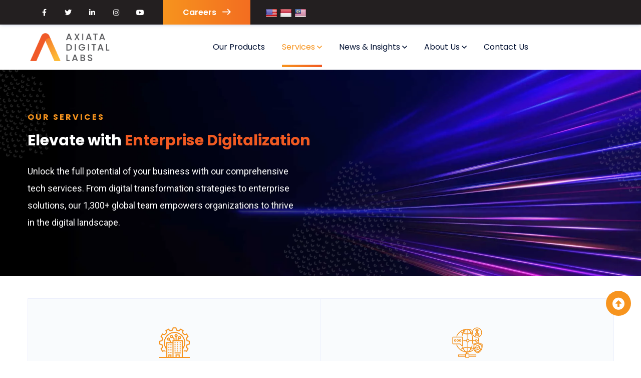

--- FILE ---
content_type: text/css
request_url: https://cdn-ciomg.nitrocdn.com/kxYjrZQoCHvGnKpoYnynWDSfCjSEpzTV/assets/static/optimized/rev-05d316b/www.axiatadigitallabs.com/combinedCss/nitro-min-noimport-2ac083701acf28085e2b8690dc47999e-stylesheet.css
body_size: 4983
content:
@charset "UTF-8";.premium-modal-box-modal-lower-close,.premium-modal-trigger-btn{display:inline-block;padding:6px 12px;margin-bottom:0;font-size:14px;font-weight:400;line-height:1.42857143;text-align:center;white-space:nowrap;vertical-align:middle;-ms-touch-action:manipulation;touch-action:manipulation;cursor:pointer;-webkit-user-select:none;-ms-user-select:none;user-select:none;background-image:none;border:1px solid transparent;}.premium-modal-box-modal-lower-close.nitro-lazy,.premium-modal-trigger-btn.nitro-lazy{background-image:none !important;}.premium-modal-trigger-btn .premium-modal-box-icon,.premium-modal-trigger-btn i,.premium-modal-trigger-btn>svg{-webkit-transition:all .3s ease-in-out;transition:all .3s ease-in-out;}.premium-modal-trigger-btn>svg{width:30px;height:30px;}.premium-modal-box-modal-close{float:right;font-size:21px;font-weight:700;line-height:1;color:#000;}.premium-modal-box-modal-close:focus,.premium-modal-box-modal-close:hover{color:#000;text-decoration:none;cursor:pointer;}button.premium-modal-box-modal-close{-webkit-appearance:none;padding:0;cursor:pointer;background:0 0;border:0;}.premium-modal-box-modal{position:fixed;top:0;right:0;bottom:0;left:0;z-index:1050;display:none;-webkit-overflow-scrolling:touch;outline:0;padding:0 !important;background:rgba(0,0,0,.5);-webkit-align-items:center;-ms-flex-align:center;align-items:center;-webkit-justify-content:center;-ms-flex-pack:center;justify-content:center;}.premium-modal-box-modal .premium-modal-box-modal-dialog{position:absolute;max-height:-webkit-calc(100vh - 150px);max-height:calc(100vh - 150px);display:-webkit-flex;display:-ms-flexbox;display:flex;-webkit-flex-direction:column;-ms-flex-direction:column;flex-direction:column;opacity:0;background-color:#fff;border:1px solid rgba(0,0,0,.2);border-radius:6px;}.premium-modal-box-modal-content{background-clip:padding-box;outline:0;overflow-x:hidden;}.premium-modal-backdrop.premium-in{opacity:.5 !important;}.premium-in{opacity:1;}.premium-modal-backdrop{position:fixed;top:0;right:0;bottom:0;left:0;z-index:1040;background-color:#000;}.premium-in{display:-webkit-flex !important;display:-ms-flexbox !important;display:flex !important;}.premium-modal-box-modal-header{display:-webkit-flex;display:-ms-flexbox;display:flex;-webkit-justify-content:space-between;-ms-flex-pack:justify;justify-content:space-between;-webkit-align-items:center;-ms-flex-align:center;align-items:center;padding:5px 15px;border-bottom:1px solid #e5e5e5;}.premium-modal-box-modal-header .premium-modal-box-modal-close{margin-top:-2px;}.premium-modal-box-modal-header .premium-modal-box-modal-title{display:-webkit-flex;display:-ms-flexbox;display:flex;-webkit-align-items:center;-ms-flex-align:center;align-items:center;margin:0;padding:0;}.premium-modal-box-modal-header .premium-modal-box-modal-title svg{width:50px;height:60px;}.premium-modal-box-modal-body{position:relative;padding:15px;}.premium-modal-box-modal-footer{padding:15px;text-align:right;border-top:1px solid #e5e5e5;}.premium-modal-scrollbar-measure{position:absolute;top:-9999px;width:50px;height:50px;overflow:scroll;}.premium-modal-trigger-text{background:0 0 !important;display:inline-block;}.premium-modal-box-container{width:100% !important;}.premium-modal-trigger-container .premium-modal-trigger-btn{display:-webkit-inline-flex;display:-ms-inline-flexbox;display:inline-flex;-webkit-align-items:center;-ms-flex-align:center;align-items:center;border:none;-webkit-transition:all .3s ease-in-out;transition:all .3s ease-in-out;}.premium-modal-trigger-container .premium-modal-trigger-btn.premium-btn-block{-webkit-justify-content:center;-ms-flex-pack:center;justify-content:center;}.premium-modal-trigger-container .premium-modal-trigger-animation,.premium-modal-trigger-container .premium-modal-trigger-img,.premium-modal-trigger-container .premium-modal-trigger-text{cursor:pointer;}.premium-modal-trigger-container .premium-modal-trigger-animation{display:inline-block;width:200px;height:200px;-webkit-transition:all .3s ease-in-out;transition:all .3s ease-in-out;}.premium-modal-box-modal-header img{width:48px;padding-right:5px;}.premium-modal-box-modal-header i,.premium-modal-box-modal-header svg{padding-right:6px;}.premium-modal-box-modal-close{position:relative;z-index:99;}.premium-modal-box-close-button-container,.premium-modal-box-modal-close,.premium-modal-box-modal-lower-close,.premium-modal-trigger-img,.premium-modal-trigger-text{-webkit-transition:all .3s ease-in-out;transition:all .3s ease-in-out;}@media (min-width:768px){.premium-modal-box-modal-dialog{width:700px;max-height:600px;overflow:auto;}}@media (max-width:767px){.premium-modal-box-modal-dialog{width:100%;max-height:500px;overflow:auto;}}.premium-modal-box-container[data-modal-animation*=animated-]{opacity:0;}.premium-title-bg-text:before{position:absolute;content:attr(data-background);top:0;left:0;text-align:left;}.premium-bg-text-yes .elementor-widget-container:before{position:absolute;top:0;left:0;text-align:left;}.premium-mask-yes .premium-dual-header-first-clip .premium-dual-header-first-span .premium-mask-span,.premium-mask-yes .premium-dual-header-second-clip .premium-mask-span{background:inherit;}.premium-mask-yes .premium-mask-span{position:relative;overflow:hidden;display:-webkit-inline-flex !important;display:-ms-inline-flexbox !important;display:inline-flex !important;}.premium-mask-yes .premium-mask-span::after{content:"";position:absolute;top:0;right:0;width:100%;height:100%;background-color:currentColor;-webkit-backface-visibility:visible;backface-visibility:visible;}.premium-mask-active.premium-mask-tr .premium-mask-span::after{-webkit-animation:pa-mask-tr 1.7s cubic-bezier(1,0,.18,1) forwards;animation:pa-mask-tr 1.7s cubic-bezier(1,0,.18,1) forwards;-webkit-transform:translateX(-103%);-ms-transform:translateX(-103%);transform:translateX(-103%);}.premium-mask-active.premium-mask-tl .premium-mask-span::after{-webkit-animation:pa-mask-tl 1.7s cubic-bezier(1,0,.18,1) forwards;animation:pa-mask-tl 1.7s cubic-bezier(1,0,.18,1) forwards;-webkit-transform:translateX(103%);-ms-transform:translateX(103%);transform:translateX(103%);}.premium-mask-active.premium-mask-tb .premium-mask-span::after{-webkit-animation:pa-mask-tb 1.7s cubic-bezier(1,0,.18,1) forwards;animation:pa-mask-tb 1.7s cubic-bezier(1,0,.18,1) forwards;-webkit-transform:translateY(-103%);-ms-transform:translateY(-103%);transform:translateY(-103%);}.premium-mask-active.premium-mask-tt .premium-mask-span::after{-webkit-animation:pa-mask-tt 1.7s cubic-bezier(1,0,.18,1) forwards;animation:pa-mask-tt 1.7s cubic-bezier(1,0,.18,1) forwards;-webkit-transform:translateY(103%);-ms-transform:translateY(103%);transform:translateY(103%);}@-webkit-keyframes pa-mask-tr{0%{-webkit-transform:translateX(0);transform:translateX(0);}100%{-webkit-transform:translateX(103%);transform:translateX(103%);}}@keyframes pa-mask-tr{0%{-webkit-transform:translateX(0);transform:translateX(0);}100%{-webkit-transform:translateX(103%);transform:translateX(103%);}}@-webkit-keyframes pa-mask-tl{0%{-webkit-transform:translateX(0);transform:translateX(0);}100%{-webkit-transform:translateX(-103%);transform:translateX(-103%);}}@keyframes pa-mask-tl{0%{-webkit-transform:translateX(0);transform:translateX(0);}100%{-webkit-transform:translateX(-103%);transform:translateX(-103%);}}@-webkit-keyframes pa-mask-tb{0%{-webkit-transform:translateY(0);transform:translateY(0);}100%{-webkit-transform:translateY(103%);transform:translateY(103%);}}@keyframes pa-mask-tb{0%{-webkit-transform:translateY(0);transform:translateY(0);}100%{-webkit-transform:translateY(103%);transform:translateY(103%);}}@-webkit-keyframes pa-mask-tt{0%{-webkit-transform:translateY(0);transform:translateY(0);}100%{-webkit-transform:translateY(-103%);transform:translateY(-103%);}}@keyframes pa-mask-tt{0%{-webkit-transform:translateY(0);transform:translateY(0);}100%{-webkit-transform:translateY(-103%);transform:translateY(-103%);}}.premium-button .premium-lottie-animation,.premium-image-button .premium-lottie-animation{display:-webkit-flex;display:-ms-flexbox;display:flex;}.premium-button svg:not(.premium-btn-svg),.premium-image-button svg:not(.premium-btn-svg){width:30px;height:30px;}.premium-btn-block,.premium-btn-lg,.premium-btn-md,.premium-btn-sm{background-color:#eee;color:#042551;margin:0;text-decoration:none;}.premium-btn-block:hover,.premium-btn-lg:hover,.premium-btn-md:hover,.premium-btn-sm:hover{background-color:#54595f;color:#eee;}div[class*=elementor-widget-premium] .premium-btn-sm{padding:12px 24px;font-size:14px;line-height:1;}div[class*=elementor-widget-premium] .premium-btn-sm.premium-button-line6::after{padding:12px 24px;}div[class*=elementor-widget-premium] .premium-btn-md{padding:14px 26px;font-size:16px;line-height:1.2;}div[class*=elementor-widget-premium] .premium-btn-md.premium-button-line6::after{padding:14px 26px;}div[class*=elementor-widget-premium] .premium-btn-lg{padding:16px 28px;font-size:18px;line-height:1.3333;}div[class*=elementor-widget-premium] .premium-btn-lg.premium-button-line6::after{padding:16px 28px;}div[class*=elementor-widget-premium] .premium-btn-block{font-size:18px;line-height:1;padding:20px 0;width:100%;text-align:center;}div[class*=elementor-widget-premium] .premium-btn-block.premium-button-line6::after{padding:20px 0;}.premium-button-text{display:inline-block;width:100%;}.premium-mouse-detect-yes .premium-button-style6 .premium-button-style6-bg{position:absolute;z-index:0;top:0;left:0;width:0;height:0;border-radius:50%;display:block;-webkit-transform:translate(-50%,-50%);-ms-transform:translate(-50%,-50%);transform:translate(-50%,-50%);-webkit-transition:width .4s ease-in-out,height .4s ease-in-out;transition:width .4s ease-in-out,height .4s ease-in-out;}.premium-mouse-detect-yes .premium-button-style6:hover .premium-button-style6-bg{width:225%;height:560px;}.premium-mouse-detect-yes .premium-button-style6:before{width:0;height:0;}.premium-loader{border:3px solid #f3f3f3;border-top-width:3px;border-top-style:solid;border-top-color:#f3f3f3;border-top-color:#bbb;border-radius:50%;border-top:3px solid;width:30px;height:30px;-webkit-animation:spin 2s linear infinite;animation:spin 2s linear infinite;margin:0 auto;}.premium-svg-drawer *,.premium-svg-nodraw *{-webkit-transition:all .3s ease-in-out;transition:all .3s ease-in-out;-webkit-transition-property:stroke,fill,background-color;transition-property:stroke,fill,background-color;}.premium-svg-drawer .no-transition,.premium-svg-nodraw .no-transition{-webkit-transition:none !important;transition:none !important;}@-webkit-keyframes spin{0%{-webkit-transform:rotate(0);transform:rotate(0);}100%{-webkit-transform:rotate(360deg);transform:rotate(360deg);}}@keyframes spin{0%{-webkit-transform:rotate(0);transform:rotate(0);}100%{-webkit-transform:rotate(360deg);transform:rotate(360deg);}}@-webkit-keyframes pa-btn-glitch{0%{-webkit-transform:scale3d(1,1,1);transform:scale3d(1,1,1);}10%{-webkit-transform:translate3d(10px,0,0);transform:translate3d(10px,0,0);}20%{-webkit-transform:translate3d(0,4px,0);transform:translate3d(0,4px,0);}30%{-webkit-transform:scale3d(.1,1.4,1) translate3d(0,-25px,0);transform:scale3d(.1,1.4,1) translate3d(0,-25px,0);-webkit-transform-origin:100% 0;transform-origin:100% 0;}40%{-webkit-transform:scale3d(1,.3,1) translate3d(0,25px,0);transform:scale3d(1,.3,1) translate3d(0,25px,0);}50%{-webkit-transform:scale3d(.5,.3,1) translate3d(-100px,-80px,0);transform:scale3d(.5,.3,1) translate3d(-100px,-80px,0);}60%{-webkit-transform:scale3d(1,1.25,1) translate3d(10px,-5px,0);transform:scale3d(1,1.25,1) translate3d(10px,-5px,0);}70%{-webkit-transform:scale3d(.5,.5,1) translate3d(0,20px,0);transform:scale3d(.5,.5,1) translate3d(0,20px,0);}80%{-webkit-transform:translate3d(-30,10px,0) scale3d(1,.4,1);transform:translate3d(-30,10px,0) scale3d(1,.4,1);-webkit-transform-origin:100% 0;transform-origin:100% 0;}90%{-webkit-transform:scale3d(1,.5,1) translate3d(0,-15px,0);transform:scale3d(1,.5,1) translate3d(0,-15px,0);-webkit-transform-origin:0 50%;transform-origin:0 50%;}100%{opacity:1;}}@keyframes pa-btn-glitch{0%{-webkit-transform:scale3d(1,1,1);transform:scale3d(1,1,1);}10%{-webkit-transform:translate3d(10px,0,0);transform:translate3d(10px,0,0);}20%{-webkit-transform:translate3d(0,4px,0);transform:translate3d(0,4px,0);}30%{-webkit-transform:scale3d(.1,1.4,1) translate3d(0,-25px,0);transform:scale3d(.1,1.4,1) translate3d(0,-25px,0);-webkit-transform-origin:100% 0;transform-origin:100% 0;}40%{-webkit-transform:scale3d(1,.3,1) translate3d(0,25px,0);transform:scale3d(1,.3,1) translate3d(0,25px,0);}50%{-webkit-transform:scale3d(.5,.3,1) translate3d(-100px,-80px,0);transform:scale3d(.5,.3,1) translate3d(-100px,-80px,0);}60%{-webkit-transform:scale3d(1,1.25,1) translate3d(10px,-5px,0);transform:scale3d(1,1.25,1) translate3d(10px,-5px,0);}70%{-webkit-transform:scale3d(.5,.5,1) translate3d(0,20px,0);transform:scale3d(.5,.5,1) translate3d(0,20px,0);}80%{-webkit-transform:translate3d(-30,10px,0) scale3d(1,.4,1);transform:translate3d(-30,10px,0) scale3d(1,.4,1);-webkit-transform-origin:100% 0;transform-origin:100% 0;}90%{-webkit-transform:scale3d(1,.5,1) translate3d(0,-15px,0);transform:scale3d(1,.5,1) translate3d(0,-15px,0);-webkit-transform-origin:0 50%;transform-origin:0 50%;}100%{opacity:1;}}@-webkit-keyframes pa-text-glitch{0%{opacity:1;-webkit-transform:translate3d(-10px,0,0) scale3d(-1,-1,1);transform:translate3d(-10px,0,0) scale3d(-1,-1,1);-webkit-clip-path:polygon(0 20%,100% 20%,100% 21%,0 21%);clip-path:polygon(0 20%,100% 20%,100% 21%,0 21%);}10%{-webkit-clip-path:polygon(0 33%,100% 33%,100% 33%,0 33%);clip-path:polygon(0 33%,100% 33%,100% 33%,0 33%);}20%{-webkit-clip-path:polygon(0 44%,100% 44%,100% 44%,0 44%);clip-path:polygon(0 44%,100% 44%,100% 44%,0 44%);}35%{-webkit-clip-path:polygon(0 50%,100% 50%,100% 20%,0 20%);clip-path:polygon(0 50%,100% 50%,100% 20%,0 20%);}50%{-webkit-clip-path:polygon(0 70%,100% 70%,100% 70%,0 70%);clip-path:polygon(0 70%,100% 70%,100% 70%,0 70%);}60%{-webkit-clip-path:polygon(0 80%,100% 80%,100% 80%,0 80%);clip-path:polygon(0 80%,100% 80%,100% 80%,0 80%);}70%{-webkit-clip-path:polygon(0 50%,100% 50%,100% 55%,0 55%);clip-path:polygon(0 50%,100% 50%,100% 55%,0 55%);}80%{-webkit-clip-path:polygon(0 70%,100% 70%,100% 80%,0 80%);clip-path:polygon(0 70%,100% 70%,100% 80%,0 80%);}90%{-webkit-transform:translate3d(-10px,0,0) scale3d(-1,-1,1);transform:translate3d(-10px,0,0) scale3d(-1,-1,1);}100%{opacity:1;-webkit-transform:translate3d(0,0,0) scale3d(1,1,1);transform:translate3d(0,0,0) scale3d(1,1,1);-webkit-clip-path:polygon(0 0,100% 0,100% 100%,0 100%);clip-path:polygon(0 0,100% 0,100% 100%,0 100%);}}@keyframes pa-text-glitch{0%{opacity:1;-webkit-transform:translate3d(-10px,0,0) scale3d(-1,-1,1);transform:translate3d(-10px,0,0) scale3d(-1,-1,1);-webkit-clip-path:polygon(0 20%,100% 20%,100% 21%,0 21%);clip-path:polygon(0 20%,100% 20%,100% 21%,0 21%);}10%{-webkit-clip-path:polygon(0 33%,100% 33%,100% 33%,0 33%);clip-path:polygon(0 33%,100% 33%,100% 33%,0 33%);}20%{-webkit-clip-path:polygon(0 44%,100% 44%,100% 44%,0 44%);clip-path:polygon(0 44%,100% 44%,100% 44%,0 44%);}35%{-webkit-clip-path:polygon(0 50%,100% 50%,100% 20%,0 20%);clip-path:polygon(0 50%,100% 50%,100% 20%,0 20%);}50%{-webkit-clip-path:polygon(0 70%,100% 70%,100% 70%,0 70%);clip-path:polygon(0 70%,100% 70%,100% 70%,0 70%);}60%{-webkit-clip-path:polygon(0 80%,100% 80%,100% 80%,0 80%);clip-path:polygon(0 80%,100% 80%,100% 80%,0 80%);}70%{-webkit-clip-path:polygon(0 50%,100% 50%,100% 55%,0 55%);clip-path:polygon(0 50%,100% 50%,100% 55%,0 55%);}80%{-webkit-clip-path:polygon(0 70%,100% 70%,100% 80%,0 80%);clip-path:polygon(0 70%,100% 70%,100% 80%,0 80%);}90%{-webkit-transform:translate3d(-10px,0,0) scale3d(-1,-1,1);transform:translate3d(-10px,0,0) scale3d(-1,-1,1);}100%{opacity:1;-webkit-transform:translate3d(0,0,0) scale3d(1,1,1);transform:translate3d(0,0,0) scale3d(1,1,1);-webkit-clip-path:polygon(0 0,100% 0,100% 100%,0 100%);clip-path:polygon(0 0,100% 0,100% 100%,0 100%);}}.premium-error-notice{width:100%;padding:10px;color:#b94a48;background-color:#f2dede;border-color:#eed3d7;text-align:center;}.premium-error-notice a{color:#252c59;}.premium-addons__v-hidden{visibility:hidden;opacity:0;}.premium-instafeed-share-container,.premium-pinterest-share-container,.premium-tiktok-share-container{padding:2px;display:-webkit-flex;display:-ms-flexbox;display:flex;}.premium-instafeed-share-container .fa.fa-share,.premium-pinterest-share-container .fa.fa-share,.premium-tiktok-share-container .fa.fa-share{color:transparent;}.premium-instafeed-share-container .fa.custom-fa,.premium-pinterest-share-container .fa.custom-fa,.premium-tiktok-share-container .fa.custom-fa{font-size:17px;-webkit-text-stroke-color:#595959;color:transparent;}.premium-instafeed-share-container .fa.fa-share,.premium-pinterest-share-container .fa.fa-share{-webkit-text-stroke-width:2px;}.premium-tiktok-share-container .fa.fa-share{-webkit-text-stroke-width:1px;}.premium-instafeed-share-container{background-color:#fff;}.premium-pinterest-share-container,.premium-tiktok-share-container{border-radius:12px;}.premium-instafeed-share-menu,.premium-pinterest-share-menu,.premium-tiktok-share-menu{position:absolute;z-index:100;padding:20px 0;opacity:0;bottom:40px;visibility:hidden;background-color:#fff;width:-webkit-max-content;width:max-content;border-radius:4px;box-shadow:0 10px 20px rgba(0,0,0,.1);}.premium-instafeed-share-menu,.premium-pinterest-share-menu{left:10px;}.premium-tiktok-share-menu{right:0;border-radius:20px;padding:15px 0;}.premium-instafeed-share-button,.premium-pinterest-share-button,.premium-tiktok-share-button{padding:12px;position:relative;-webkit-flex:1;-ms-flex:1;flex:1;display:-webkit-flex;display:-ms-flexbox;display:flex;-webkit-align-items:center;-ms-flex-align:center;align-items:center;-webkit-transition:all .5s ease;transition:all .5s ease;cursor:pointer;}.premium-instafeed-share-button:hover .premium-instafeed-share-menu{visibility:visible;opacity:1;z-index:100;-webkit-transition:all .5s ease;transition:all .5s ease;}.premium-pinterest-share-button:hover .premium-pinterest-share-menu{visibility:visible;opacity:1;z-index:1000;-webkit-transition:all .5s ease;transition:all .5s ease;}.premium-tiktok-share-button:hover .premium-tiktok-share-menu{visibility:visible;opacity:1;z-index:1000;-webkit-transition:all .5s ease;transition:all .5s ease;}.premium-instafeed-sharer,.premium-pinterest-sharer,.premium-tiktok-sharer{font-size:16px;font-weight:200;line-height:22px;color:#595959;}.premium-instafeed-share-item,.premium-pinterest-share-item,.premium-tiktok-share-item{word-break:keep-all !important;display:-webkit-flex;display:-ms-flexbox;display:flex;padding:0 20px;-webkit-align-items:center;-ms-flex-align:center;align-items:center;line-height:30px;font-weight:200;}.premium-instafeed-share-item *,.premium-instafeed-share-item ::after,.premium-instafeed-share-item ::before,.premium-pinterest-share-item *,.premium-pinterest-share-item ::after,.premium-pinterest-share-item ::before,.premium-tiktok-share-item *,.premium-tiktok-share-item ::after,.premium-tiktok-share-item ::before{word-break:keep-all !important;}.premium-instafeed-share-item i,.premium-pinterest-share-item i,.premium-tiktok-share-item i{text-align:center;-ms-flex-negative:0;-webkit-flex-shrink:0;flex-shrink:0;width:1.25em;}.premium-tiktok-share-item{padding:6px 20px;line-height:0;}.premium-instafeed-share-text,.premium-pinterest-share-text,.premium-tiktok-share-text{display:inline-block;-webkit-align-self:center;-ms-flex-item-align:center;align-self:center;font-size:13px;color:#595959;}.if-fb{color:#4674d1;}.if-tw{color:#23abff;}.if-pi{color:#e60023;}.if-link{color:#000;}.premium-loading-animation__slide-up .premium-pinterest-feed__board-wrapper,.premium-loading-animation__slide-up .premium-pinterest-feed__content-wrapper,.premium-loading-animation__slide-up .premium-pinterest-feed__pin-outer-wrapper.premium-display-none,.premium-loading-animation__slide-up .premium-smart-listing__grid-item,.premium-loading-animation__slide-up .premium-tiktok-feed__video-outer-wrapper.premium-display-none{-webkit-transform:translateY(20px);-ms-transform:translateY(20px);transform:translateY(20px);opacity:0;-webkit-animation:pa-smart-slide-up .4s forwards;animation:pa-smart-slide-up .4s forwards;}.premium-loading-animation__slide-down .premium-pinterest-feed__board-wrapper,.premium-loading-animation__slide-down .premium-pinterest-feed__content-wrapper,.premium-loading-animation__slide-down .premium-pinterest-feed__pin-outer-wrapper.premium-display-none,.premium-loading-animation__slide-down .premium-smart-listing__grid-item,.premium-loading-animation__slide-down .premium-tiktok-feed__video-outer-wrapper.premium-display-none{-webkit-transform:translateY(-20px);-ms-transform:translateY(-20px);transform:translateY(-20px);opacity:0;-webkit-animation:pa-smart-slide-down .4s forwards;animation:pa-smart-slide-down .4s forwards;}.premium-loading-animation__slide-left .premium-pinterest-feed__board-wrapper,.premium-loading-animation__slide-left .premium-pinterest-feed__content-wrapper,.premium-loading-animation__slide-left .premium-pinterest-feed__pin-outer-wrapper.premium-display-none,.premium-loading-animation__slide-left .premium-smart-listing__grid-item,.premium-loading-animation__slide-left .premium-tiktok-feed__video-outer-wrapper.premium-display-none{-webkit-transform:translateX(20px);-ms-transform:translateX(20px);transform:translateX(20px);opacity:0;-webkit-animation:pa-smart-slide-left .4s forwards;animation:pa-smart-slide-left .4s forwards;}.premium-loading-animation__slide-right .premium-pinterest-feed__board-wrapper,.premium-loading-animation__slide-right .premium-pinterest-feed__content-wrapper,.premium-loading-animation__slide-right .premium-pinterest-feed__pin-outer-wrapper.premium-display-none,.premium-loading-animation__slide-right .premium-smart-listing__grid-item,.premium-loading-animation__slide-right .premium-tiktok-feed__video-outer-wrapper.premium-display-none{-webkit-transform:translateX(-20px);-ms-transform:translateX(-20px);transform:translateX(-20px);opacity:0;-webkit-animation:pa-smart-slide-right .4s forwards;animation:pa-smart-slide-right .4s forwards;}@-webkit-keyframes pa-smart-slide-up{0%{-webkit-transform:translateY(20px);transform:translateY(20px);opacity:0;}100%{-webkit-transform:translateY(0);transform:translateY(0);opacity:1;}}@keyframes pa-smart-slide-up{0%{-webkit-transform:translateY(20px);transform:translateY(20px);opacity:0;}100%{-webkit-transform:translateY(0);transform:translateY(0);opacity:1;}}@-webkit-keyframes pa-smart-slide-down{0%{-webkit-transform:translateY(-20px);transform:translateY(-20px);opacity:0;}100%{-webkit-transform:translateY(0);transform:translateY(0);opacity:1;}}@keyframes pa-smart-slide-down{0%{-webkit-transform:translateY(-20px);transform:translateY(-20px);opacity:0;}100%{-webkit-transform:translateY(0);transform:translateY(0);opacity:1;}}@-webkit-keyframes pa-smart-slide-left{0%{-webkit-transform:translateX(20px);transform:translateX(20px);opacity:0;}100%{-webkit-transform:translateX(0);transform:translateX(0);opacity:1;}}@keyframes pa-smart-slide-left{0%{-webkit-transform:translateX(20px);transform:translateX(20px);opacity:0;}100%{-webkit-transform:translateX(0);transform:translateX(0);opacity:1;}}@-webkit-keyframes pa-smart-slide-right{0%{-webkit-transform:translateX(-20px);transform:translateX(-20px);opacity:0;}100%{-webkit-transform:translateX(0);transform:translateX(0);opacity:1;}}@keyframes pa-smart-slide-right{0%{-webkit-transform:translateX(-20px);transform:translateX(-20px);opacity:0;}100%{-webkit-transform:translateX(0);transform:translateX(0);opacity:1;}}.premium-hover-effects__scale,.premium-hover-effects__zoomout{-webkit-transform:scale(1.2);-ms-transform:scale(1.2);transform:scale(1.2);}.premium-hover-effects__blur{-webkit-filter:blur(1px);filter:blur(1px);}.premium-hover-effects__gray{-webkit-filter:grayscale(100%);filter:grayscale(100%);}.premium-hover-effects__sepia{-webkit-filter:sepia(30%);filter:sepia(30%);}.premium-hover-effects__bright{-webkit-filter:brightness(1);filter:brightness(1);}.premium-hover-effects__trans{-webkit-transform:translateX(-15px) scale(1.1);-ms-transform:translateX(-15px) scale(1.1);transform:translateX(-15px) scale(1.1);}.premium-media-wheel__item:hover .premium-hover-effects__zoomin,.premium-pinterest-feed__board-wrapper:hover .premium-hover-effects__zoomin,.premium-pinterest-feed__pin-wrapper:hover .premium-hover-effects__zoomin,.premium-tiktok-feed__video-wrapper:hover .premium-hover-effects__zoomin{-webkit-transform:scale(1.2);-ms-transform:scale(1.2);transform:scale(1.2);}.premium-media-wheel__item:hover .premium-hover-effects__zoomout,.premium-pinterest-feed__board-wrapper:hover .premium-hover-effects__zoomout,.premium-pinterest-feed__pin-wrapper:hover .premium-hover-effects__zoomout,.premium-tiktok-feed__video-wrapper:hover .premium-hover-effects__zoomout{-webkit-transform:scale(1.1);-ms-transform:scale(1.1);transform:scale(1.1);}.premium-media-wheel__item:hover .premium-hover-effects__scale,.premium-pinterest-feed__board-wrapper:hover .premium-hover-effects__scale,.premium-pinterest-feed__pin-wrapper:hover .premium-hover-effects__scale,.premium-tiktok-feed__video-wrapper:hover .premium-hover-effects__scale{-webkit-transform:scale(1.3) rotate(5deg);-ms-transform:scale(1.3) rotate(5deg);transform:scale(1.3) rotate(5deg);}.premium-media-wheel__item:hover .premium-hover-effects__gray,.premium-pinterest-feed__board-wrapper:hover .premium-hover-effects__gray,.premium-pinterest-feed__pin-wrapper:hover .premium-hover-effects__gray,.premium-tiktok-feed__video-wrapper:hover .premium-hover-effects__gray{-webkit-filter:grayscale(0);filter:grayscale(0);}.premium-media-wheel__item:hover .premium-hover-effects__blur,.premium-pinterest-feed__board-wrapper:hover .premium-hover-effects__blur,.premium-pinterest-feed__pin-wrapper:hover .premium-hover-effects__blur,.premium-tiktok-feed__video-wrapper:hover .premium-hover-effects__blur{-webkit-filter:blur(0);filter:blur(0);}.premium-media-wheel__item:hover .premium-hover-effects__sepia,.premium-pinterest-feed__board-wrapper:hover .premium-hover-effects__sepia,.premium-pinterest-feed__pin-wrapper:hover .premium-hover-effects__sepia,.premium-tiktok-feed__video-wrapper:hover .premium-hover-effects__sepia{-webkit-filter:sepia(0);filter:sepia(0);}.premium-media-wheel__item:hover .premium-hover-effects__bright,.premium-pinterest-feed__board-wrapper:hover .premium-hover-effects__bright,.premium-pinterest-feed__pin-wrapper:hover .premium-hover-effects__bright,.premium-tiktok-feed__video-wrapper:hover .premium-hover-effects__bright{-webkit-filter:brightness(1.2);filter:brightness(1.2);}.premium-media-wheel__item:hover .premium-hover-effects__trans,.premium-pinterest-feed__board-wrapper:hover .premium-hover-effects__trans,.premium-pinterest-feed__pin-wrapper:hover .premium-hover-effects__trans,.premium-tiktok-feed__video-wrapper:hover .premium-hover-effects__trans{-webkit-transform:translateX(0) scale(1.1);-ms-transform:translateX(0) scale(1.1);transform:translateX(0) scale(1.1);}.premium-button-text-icon-wrapper{display:-webkit-flex;display:-ms-flexbox;display:flex;}.premium-image-button:not(.premium-button-style8),[class*=premium-button-style]:not(.premium-button-style8){overflow:hidden;}.premium-button-style1,.premium-button-style2,.premium-button-style5,.premium-button-style7{display:inline-block;vertical-align:middle;-webkit-transform:perspective(1px) translateZ(0);transform:perspective(1px) translateZ(0);box-shadow:0 0 1px transparent;position:relative;-webkit-transition-property:all;transition-property:all;-webkit-transition-duration:.15s;transition-duration:.15s;}.premium-button-style1:before,.premium-button-style2:before,.premium-button-style5:before{content:"";position:absolute;z-index:-1;top:0;left:0;right:0;bottom:0;-webkit-transform:scaleY(0);-ms-transform:scaleY(0);transform:scaleY(0);-webkit-transform-origin:50% 0;-ms-transform-origin:50% 0;transform-origin:50% 0;-webkit-transition-property:-webkit-transform;transition-property:-webkit-transform;transition-property:transform;transition-property:transform,-webkit-transform;-webkit-transition-duration:.15s;transition-duration:.15s;-webkit-transition-timing-function:ease-out;transition-timing-function:ease-out;}.premium-button-style5-radialin:before,.premium-button-style5-radialout:before{-webkit-transform-origin:50%;-ms-transform-origin:50%;transform-origin:50%;border-radius:100%;-webkit-transform:scale(0);-ms-transform:scale(0);transform:scale(0);}.premium-button-style5-radialin:before{-webkit-transform:scale(2);-ms-transform:scale(2);transform:scale(2);}.premium-button-style5-rectin:before{-webkit-transform-origin:50%;-ms-transform-origin:50%;transform-origin:50%;-webkit-transform:scale(1);-ms-transform:scale(1);transform:scale(1);}.premium-button-style5-rectout:before{-webkit-transform-origin:50%;-ms-transform-origin:50%;transform-origin:50%;-webkit-transform:scale(0);-ms-transform:scale(0);transform:scale(0);}.premium-button-style5-rectout:hover:before{-webkit-transform:scale(1);-ms-transform:scale(1);transform:scale(1);}.premium-button-style5-rectin:hover:before{-webkit-transform:scale(0);-ms-transform:scale(0);transform:scale(0);}.premium-button-style5-radialout:hover:before{-webkit-transform:scale(2);-ms-transform:scale(2);transform:scale(2);}.premium-button-style5-radialin:hover:before{-webkit-transform:scale(0);-ms-transform:scale(0);transform:scale(0);}.premium-button-style1-top:before{-webkit-transform-origin:50% 100%;-ms-transform-origin:50% 100%;transform-origin:50% 100%;}.premium-button-style1-right:before{-webkit-transform:scaleX(0);-ms-transform:scaleX(0);transform:scaleX(0);-webkit-transform-origin:0 50%;-ms-transform-origin:0 50%;transform-origin:0 50%;}.premium-button-style1-left:before{-webkit-transform:scaleX(0);-ms-transform:scaleX(0);transform:scaleX(0);-webkit-transform-origin:100% 50%;-ms-transform-origin:100% 50%;transform-origin:100% 50%;}.premium-button-style2-scshutoutver:before,.premium-button-style2-shutouthor:before{-webkit-transform:scaleY(0);-ms-transform:scaleY(0);transform:scaleY(0);-webkit-transform-origin:100% 50%;-ms-transform-origin:100% 50%;transform-origin:100% 50%;}.premium-button-style2-scshutouthor:before,.premium-button-style2-shutoutver:before{-webkit-transform:scaleX(0);-ms-transform:scaleX(0);transform:scaleX(0);-webkit-transform-origin:50% 50%;-ms-transform-origin:50% 50%;transform-origin:50% 50%;}.premium-button-style2-shutinhor:before{-webkit-transform:scaleX(1);-ms-transform:scaleX(1);transform:scaleX(1);-webkit-transform-origin:50%;-ms-transform-origin:50%;transform-origin:50%;}.premium-button-style2-shutinver:before{-webkit-transform:scaleY(1);-ms-transform:scaleY(1);transform:scaleY(1);-webkit-transform-origin:50%;-ms-transform-origin:50%;transform-origin:50%;}.premium-button-style1-bottom:hover:before,.premium-button-style1-top:hover:before{-webkit-transform:scaleY(1);-ms-transform:scaleY(1);transform:scaleY(1);}.premium-button-style1-left:hover:before,.premium-button-style1-right:hover:before,.premium-button-style2-shutouthor:hover:before,.premium-button-style2-shutoutver:hover:before{-webkit-transform:scaleX(1);-ms-transform:scaleX(1);transform:scaleX(1);}.premium-button-style2-shutinhor:hover:before{-webkit-transform:scaleX(0);-ms-transform:scaleX(0);transform:scaleX(0);}.premium-button-style2-shutinver:hover:before{-webkit-transform:scaleY(0);-ms-transform:scaleY(0);transform:scaleY(0);}.premium-button-style2-scshutouthor:hover:before{-webkit-transform:scaleX(.9);-ms-transform:scaleX(.9);transform:scaleX(.9);}.premium-button-style2-scshutoutver:hover:before{-webkit-transform:scaleY(.8);-ms-transform:scaleY(.8);transform:scaleY(.8);}.premium-button-style2-dshutinhor:before{top:50%;left:50%;width:120%;height:0%;-webkit-transform:translateX(-50%) translateY(-50%) rotate(-45deg);-ms-transform:translateX(-50%) translateY(-50%) rotate(-45deg);transform:translateX(-50%) translateY(-50%) rotate(-45deg);-webkit-transform-origin:50%;-ms-transform-origin:50%;transform-origin:50%;-webkit-transition-property:all;transition-property:all;}.premium-button-style2-dshutinver:before{top:50%;left:50%;width:120%;height:0%;-webkit-transform-origin:50%;-ms-transform-origin:50%;transform-origin:50%;-webkit-transition-property:all;transition-property:all;-webkit-transform:translateX(-50%) translateY(-50%) rotate(45deg);-ms-transform:translateX(-50%) translateY(-50%) rotate(45deg);transform:translateX(-50%) translateY(-50%) rotate(45deg);}.premium-button-style2-dshutinhor:hover:before,.premium-button-style2-dshutinver:hover:before{height:220%;}.premium-button-style6{position:relative;}.premium-button-style6:before{content:"";position:absolute;left:50%;top:50%;width:100px;height:100px;border-radius:100%;-webkit-transform:translate(-50%,-50%) scale(0);-ms-transform:translate(-50%,-50%) scale(0);transform:translate(-50%,-50%) scale(0);-webkit-transition:all .3s ease-in-out;transition:all .3s ease-in-out;}.premium-button-style6:hover:before{-webkit-transform:translate(-50%,-50%) scale(3);-ms-transform:translate(-50%,-50%) scale(3);transform:translate(-50%,-50%) scale(3);}.premium-button-style6>:not(.premium-button-style6-bg){position:relative;z-index:1;}.premium-button-style7-left .premium-button-text-icon-wrapper:before,.premium-button-style7-right .premium-button-text-icon-wrapper:before{-webkit-transition:width .3s ease-out .15s;transition:width .3s ease-out .15s;}.premium-button-style7-left .premium-button-text-icon-wrapper:after,.premium-button-style7-right .premium-button-text-icon-wrapper:after{-webkit-transition:width .3s ease-out 0s;transition:width .3s ease-out 0s;}.premium-button-style7-bottom .premium-button-text-icon-wrapper:before,.premium-button-style7-top .premium-button-text-icon-wrapper:before{-webkit-transition:height .3s ease-out .15s;transition:height .3s ease-out .15s;}.premium-button-style7-bottom .premium-button-text-icon-wrapper:after,.premium-button-style7-top .premium-button-text-icon-wrapper:after{-webkit-transition:height .3s ease-out 0s;transition:height .3s ease-out 0s;}.premium-button-style7:hover .premium-button-text-icon-wrapper:before{-webkit-transition-delay:0s;transition-delay:0s;}.premium-button-style7:hover .premium-button-text-icon-wrapper:after{-webkit-transition-delay:.15s;transition-delay:.15s;}.premium-button-style7-bottom .premium-button-text-icon-wrapper:after,.premium-button-style7-bottom .premium-button-text-icon-wrapper:before{content:"";position:absolute;right:0;top:0;left:0;height:0;z-index:-1;}.premium-button-style7-top .premium-button-text-icon-wrapper:after,.premium-button-style7-top .premium-button-text-icon-wrapper:before{content:"";position:absolute;right:0;bottom:0;left:0;height:0;z-index:-1;}.premium-button-style7-right .premium-button-text-icon-wrapper:after,.premium-button-style7-right .premium-button-text-icon-wrapper:before{content:"";position:absolute;right:0;top:0;bottom:0;width:0;z-index:-1;}.premium-button-style7-left .premium-button-text-icon-wrapper:after,.premium-button-style7-left .premium-button-text-icon-wrapper:before{content:"";position:absolute;left:0;top:0;bottom:0;width:0;z-index:-1;}.premium-button-style7-bottom:hover .premium-button-text-icon-wrapper:after,.premium-button-style7-bottom:hover .premium-button-text-icon-wrapper:before{height:100%;top:0;}.premium-button-style7-top:hover .premium-button-text-icon-wrapper:after,.premium-button-style7-top:hover .premium-button-text-icon-wrapper:before{height:100%;bottom:0;}.premium-button-style7-left:hover .premium-button-text-icon-wrapper:after,.premium-button-style7-left:hover .premium-button-text-icon-wrapper:before{width:100%;left:0;}.premium-button-style7-right:hover .premium-button-text-icon-wrapper:after,.premium-button-style7-right:hover .premium-button-text-icon-wrapper:before{width:100%;right:0;}.premium-button-style8{position:relative;}.premium-button-line1 .premium-btn-line-wrap{position:absolute;top:100%;left:0;width:100%;}.premium-button-line1 .premium-btn-svg{stroke:currentColor;stroke-width:1px;height:auto;}.premium-button-line1 .premium-btn-svg path{-webkit-transition:stroke-dashoffset .6s cubic-bezier(.7,0,.3,1);transition:stroke-dashoffset .6s cubic-bezier(.7,0,.3,1);stroke-dasharray:1;stroke-dashoffset:1;fill:none;}.premium-button-line1:hover .premium-btn-svg path{-webkit-transition-timing-function:cubic-bezier(.8,1,.7,1);transition-timing-function:cubic-bezier(.8,1,.7,1);-webkit-transition-duration:.3s;transition-duration:.3s;stroke-dashoffset:0;}.premium-button-line4{overflow:hidden;}.premium-button-line4::before{position:absolute;content:"";width:100%;height:1px;top:100%;left:0;pointer-events:none;}.premium-button-line4 .premium-btn-svg{position:absolute;left:0;top:-3px;pointer-events:none;fill:none;width:300%;max-width:inherit;height:100%;stroke-width:2px;-webkit-transition:-webkit-transform .7s;transition:-webkit-transform .7s;transition:transform .7s;transition:transform .7s,-webkit-transform .7s;-webkit-transition-timing-function:cubic-bezier(0,.25,.5,1);transition-timing-function:cubic-bezier(0,.25,.5,1);}.premium-button-line4 .premium-btn-svg path{fill:none;}.premium-button-line4:hover .premium-btn-svg{-webkit-transform:translate3d(-66.6%,0,0);transform:translate3d(-66.6%,0,0);}.premium-button-line2::before{position:absolute;content:"";width:100%;height:1px;height:2px;background:currentColor;left:0;top:50%;pointer-events:none;-webkit-transform-origin:100% 50%;-ms-transform-origin:100% 50%;transform-origin:100% 50%;-webkit-transform:scale3d(0,1,1);transform:scale3d(0,1,1);-webkit-transition:-webkit-transform .3s cubic-bezier(.4,1,.8,1);transition:-webkit-transform .3s cubic-bezier(.4,1,.8,1);transition:transform .3s cubic-bezier(.4,1,.8,1);transition:transform .3s cubic-bezier(.4,1,.8,1),-webkit-transform .3s cubic-bezier(.4,1,.8,1);}.premium-button-line2:hover span{-webkit-transform:scale3d(1.1,1.1,1.1);transform:scale3d(1.1,1.1,1.1);}.premium-button-line2:hover::before{-webkit-transform-origin:0 50%;-ms-transform-origin:0 50%;transform-origin:0 50%;-webkit-transform:scale3d(1,1,1);transform:scale3d(1,1,1);}.premium-button-line3 .premium-btn-line-wrap{position:absolute;top:100%;left:0;width:100%;}.premium-button-line3 .premium-btn-svg{stroke:currentColor;stroke-width:1px;height:auto;}.premium-button-line3 .premium-btn-svg path{-webkit-transition:stroke-dashoffset .6s cubic-bezier(.7,0,.3,1);transition:stroke-dashoffset .6s cubic-bezier(.7,0,.3,1);stroke-dasharray:1;stroke-dashoffset:1;fill:none;}.premium-button-line3:hover .premium-btn-svg path{-webkit-transition-timing-function:cubic-bezier(.8,1,.7,1);transition-timing-function:cubic-bezier(.8,1,.7,1);-webkit-transition-duration:.3s;transition-duration:.3s;stroke-dashoffset:0;}.premium-button-line5::after,.premium-button-line5::before{position:absolute;content:"";width:100%;height:1px;top:100%;left:0;pointer-events:none;}.premium-button-line5::before{-webkit-transform-origin:100% 50%;-ms-transform-origin:100% 50%;transform-origin:100% 50%;-webkit-transform:scale3d(0,1,1);transform:scale3d(0,1,1);-webkit-transition:-webkit-transform .3s cubic-bezier(.2,1,.8,1);transition:-webkit-transform .3s cubic-bezier(.2,1,.8,1);transition:transform .3s cubic-bezier(.2,1,.8,1);transition:transform .3s cubic-bezier(.2,1,.8,1),-webkit-transform .3s cubic-bezier(.2,1,.8,1);}.premium-button-line5::after{top:-webkit-calc(100% + 4px);top:calc(100% + 4px);-webkit-transform-origin:100% 50%;-ms-transform-origin:100% 50%;transform-origin:100% 50%;-webkit-transform:scale3d(0,1,1);transform:scale3d(0,1,1);-webkit-transition:-webkit-transform .4s .1s cubic-bezier(.2,1,.8,1);transition:-webkit-transform .4s .1s cubic-bezier(.2,1,.8,1);transition:transform .4s .1s cubic-bezier(.2,1,.8,1);transition:transform .4s .1s cubic-bezier(.2,1,.8,1),-webkit-transform .4s .1s cubic-bezier(.2,1,.8,1);}.premium-button-line5:hover::after,.premium-button-line5:hover::before{-webkit-transform-origin:0 50%;-ms-transform-origin:0 50%;transform-origin:0 50%;-webkit-transition-timing-function:cubic-bezier(.7,0,.2,1);transition-timing-function:cubic-bezier(.7,0,.2,1);}.premium-button-line5:hover::before{-webkit-transform:scale3d(1,2,1);transform:scale3d(1,2,1);}.premium-button-line5:hover::after{-webkit-transform:scale3d(1,1,1);transform:scale3d(1,1,1);}.premium-button-line6{overflow:hidden;}.premium-button-line6::after,.premium-button-line6::before{position:absolute;content:"";width:100%;height:1px;top:100%;left:0;pointer-events:none;}.premium-button-line6::before{height:2px;top:-webkit-calc(100% - 2px);top:calc(100% - 2px);-webkit-transform-origin:100% 50%;-ms-transform-origin:100% 50%;transform-origin:100% 50%;-webkit-transform:scale3d(0,1,1);transform:scale3d(0,1,1);-webkit-transition:-webkit-transform .3s cubic-bezier(.5,.5,.3,1);transition:-webkit-transform .3s cubic-bezier(.5,.5,.3,1);transition:transform .3s cubic-bezier(.5,.5,.3,1);transition:transform .3s cubic-bezier(.5,.5,.3,1),-webkit-transform .3s cubic-bezier(.5,.5,.3,1);}.premium-button-line6::after{content:attr(data-text);height:100%;top:0;background:0 0;-webkit-transform-origin:100% 50%;-ms-transform-origin:100% 50%;transform-origin:100% 50%;-webkit-transform:translate3d(150%,0,0);transform:translate3d(150%,0,0);-webkit-transition:-webkit-transform .3s cubic-bezier(.5,.5,.3,1);transition:-webkit-transform .3s cubic-bezier(.5,.5,.3,1);transition:transform .3s cubic-bezier(.5,.5,.3,1);transition:transform .3s cubic-bezier(.5,.5,.3,1),-webkit-transform .3s cubic-bezier(.5,.5,.3,1);padding:16px 28px;text-align:center;}.premium-button-line6:hover::before{-webkit-transform-origin:0 50%;-ms-transform-origin:0 50%;transform-origin:0 50%;-webkit-transform:scale3d(1,1,1);transform:scale3d(1,1,1);}.premium-button-line6:hover::after{-webkit-transform:translate3d(0,0,0);transform:translate3d(0,0,0);}.premium-button-line6 span{-webkit-transition:all .3s ease-in-out;transition:all .3s ease-in-out;}.premium-button-line6:hover span{-webkit-transform:translate3d(-200%,0,0);transform:translate3d(-200%,0,0);opacity:0;}.premium-button-line7::before{position:absolute;content:"";width:100%;height:1px;top:100%;left:0;pointer-events:none;opacity:0;}.premium-button-line7:hover::before{opacity:1;-webkit-animation:pa-btn-glitch .4s steps(2,start) forwards;animation:pa-btn-glitch .4s steps(2,start) forwards;}.premium-button-line7:hover span{-webkit-animation:pa-text-glitch .4s linear;animation:pa-text-glitch .4s linear;}

--- FILE ---
content_type: text/css
request_url: https://cdn-ciomg.nitrocdn.com/kxYjrZQoCHvGnKpoYnynWDSfCjSEpzTV/assets/static/optimized/rev-05d316b/www.axiatadigitallabs.com/combinedCss/nitro-min-noimport-2e4de97fcd85cbe9fc7ec6ada4d1a32d-stylesheet.css
body_size: 30965
content:
.fa{font-family:var(--fa-style-family,"Font Awesome 6 Free");font-weight:var(--fa-style,900);}.fa,.fa-brands,.fa-classic,.fa-regular,.fa-sharp,.fa-solid,.fab,.far,.fas{-moz-osx-font-smoothing:grayscale;-webkit-font-smoothing:antialiased;display:var(--fa-display,inline-block);font-style:normal;font-variant:normal;line-height:1;text-rendering:auto;}.fa-classic,.fa-regular,.fa-solid,.far,.fas{font-family:"Font Awesome 6 Free";}.fa-brands,.fab{font-family:"Font Awesome 6 Brands";}.fa-1x{font-size:1em;}.fa-2x{font-size:2em;}.fa-3x{font-size:3em;}.fa-4x{font-size:4em;}.fa-5x{font-size:5em;}.fa-6x{font-size:6em;}.fa-7x{font-size:7em;}.fa-8x{font-size:8em;}.fa-9x{font-size:9em;}.fa-10x{font-size:10em;}.fa-2xs{font-size:.625em;line-height:.1em;vertical-align:.225em;}.fa-xs{font-size:.75em;line-height:.08333em;vertical-align:.125em;}.fa-sm{font-size:.875em;line-height:.07143em;vertical-align:.05357em;}.fa-lg{font-size:1.25em;line-height:.05em;vertical-align:-.075em;}.fa-xl{font-size:1.5em;line-height:.04167em;vertical-align:-.125em;}.fa-2xl{font-size:2em;line-height:.03125em;vertical-align:-.1875em;}.fa-fw{text-align:center;width:1.25em;}.fa-ul{list-style-type:none;margin-left:var(--fa-li-margin,2.5em);padding-left:0;}.fa-ul>li{position:relative;}.fa-li{left:calc(var(--fa-li-width,2em) * -1);position:absolute;text-align:center;width:var(--fa-li-width,2em);line-height:inherit;}.fa-border{border-radius:var(--fa-border-radius,.1em);border:var(--fa-border-width,.08em) var(--fa-border-style,solid) var(--fa-border-color,#eee);padding:var(--fa-border-padding,.2em .25em .15em);}.fa-pull-left{float:left;margin-right:var(--fa-pull-margin,.3em);}.fa-pull-right{float:right;margin-left:var(--fa-pull-margin,.3em);}.fa-beat{-webkit-animation-name:fa-beat;animation-name:fa-beat;-webkit-animation-delay:var(--fa-animation-delay,0s);animation-delay:var(--fa-animation-delay,0s);-webkit-animation-direction:var(--fa-animation-direction,normal);animation-direction:var(--fa-animation-direction,normal);-webkit-animation-duration:var(--fa-animation-duration,1s);animation-duration:var(--fa-animation-duration,1s);-webkit-animation-iteration-count:var(--fa-animation-iteration-count,infinite);animation-iteration-count:var(--fa-animation-iteration-count,infinite);-webkit-animation-timing-function:var(--fa-animation-timing,ease-in-out);animation-timing-function:var(--fa-animation-timing,ease-in-out);}.fa-bounce{-webkit-animation-name:fa-bounce;animation-name:fa-bounce;-webkit-animation-delay:var(--fa-animation-delay,0s);animation-delay:var(--fa-animation-delay,0s);-webkit-animation-direction:var(--fa-animation-direction,normal);animation-direction:var(--fa-animation-direction,normal);-webkit-animation-duration:var(--fa-animation-duration,1s);animation-duration:var(--fa-animation-duration,1s);-webkit-animation-iteration-count:var(--fa-animation-iteration-count,infinite);animation-iteration-count:var(--fa-animation-iteration-count,infinite);-webkit-animation-timing-function:var(--fa-animation-timing,cubic-bezier(.28,.84,.42,1));animation-timing-function:var(--fa-animation-timing,cubic-bezier(.28,.84,.42,1));}.fa-fade{-webkit-animation-name:fa-fade;animation-name:fa-fade;-webkit-animation-iteration-count:var(--fa-animation-iteration-count,infinite);animation-iteration-count:var(--fa-animation-iteration-count,infinite);-webkit-animation-timing-function:var(--fa-animation-timing,cubic-bezier(.4,0,.6,1));animation-timing-function:var(--fa-animation-timing,cubic-bezier(.4,0,.6,1));}.fa-beat-fade,.fa-fade{-webkit-animation-delay:var(--fa-animation-delay,0s);animation-delay:var(--fa-animation-delay,0s);-webkit-animation-direction:var(--fa-animation-direction,normal);animation-direction:var(--fa-animation-direction,normal);-webkit-animation-duration:var(--fa-animation-duration,1s);animation-duration:var(--fa-animation-duration,1s);}.fa-beat-fade{-webkit-animation-name:fa-beat-fade;animation-name:fa-beat-fade;-webkit-animation-iteration-count:var(--fa-animation-iteration-count,infinite);animation-iteration-count:var(--fa-animation-iteration-count,infinite);-webkit-animation-timing-function:var(--fa-animation-timing,cubic-bezier(.4,0,.6,1));animation-timing-function:var(--fa-animation-timing,cubic-bezier(.4,0,.6,1));}.fa-flip{-webkit-animation-name:fa-flip;animation-name:fa-flip;-webkit-animation-delay:var(--fa-animation-delay,0s);animation-delay:var(--fa-animation-delay,0s);-webkit-animation-direction:var(--fa-animation-direction,normal);animation-direction:var(--fa-animation-direction,normal);-webkit-animation-duration:var(--fa-animation-duration,1s);animation-duration:var(--fa-animation-duration,1s);-webkit-animation-iteration-count:var(--fa-animation-iteration-count,infinite);animation-iteration-count:var(--fa-animation-iteration-count,infinite);-webkit-animation-timing-function:var(--fa-animation-timing,ease-in-out);animation-timing-function:var(--fa-animation-timing,ease-in-out);}.fa-shake{-webkit-animation-name:fa-shake;animation-name:fa-shake;-webkit-animation-duration:var(--fa-animation-duration,1s);animation-duration:var(--fa-animation-duration,1s);-webkit-animation-iteration-count:var(--fa-animation-iteration-count,infinite);animation-iteration-count:var(--fa-animation-iteration-count,infinite);-webkit-animation-timing-function:var(--fa-animation-timing,linear);animation-timing-function:var(--fa-animation-timing,linear);}.fa-shake,.fa-spin{-webkit-animation-delay:var(--fa-animation-delay,0s);animation-delay:var(--fa-animation-delay,0s);-webkit-animation-direction:var(--fa-animation-direction,normal);animation-direction:var(--fa-animation-direction,normal);}.fa-spin{-webkit-animation-name:fa-spin;animation-name:fa-spin;-webkit-animation-duration:var(--fa-animation-duration,2s);animation-duration:var(--fa-animation-duration,2s);-webkit-animation-iteration-count:var(--fa-animation-iteration-count,infinite);animation-iteration-count:var(--fa-animation-iteration-count,infinite);-webkit-animation-timing-function:var(--fa-animation-timing,linear);animation-timing-function:var(--fa-animation-timing,linear);}.fa-spin-reverse{--fa-animation-direction:reverse;}.fa-pulse,.fa-spin-pulse{-webkit-animation-name:fa-spin;animation-name:fa-spin;-webkit-animation-direction:var(--fa-animation-direction,normal);animation-direction:var(--fa-animation-direction,normal);-webkit-animation-duration:var(--fa-animation-duration,1s);animation-duration:var(--fa-animation-duration,1s);-webkit-animation-iteration-count:var(--fa-animation-iteration-count,infinite);animation-iteration-count:var(--fa-animation-iteration-count,infinite);-webkit-animation-timing-function:var(--fa-animation-timing,steps(8));animation-timing-function:var(--fa-animation-timing,steps(8));}@media (prefers-reduced-motion:reduce){.fa-beat,.fa-beat-fade,.fa-bounce,.fa-fade,.fa-flip,.fa-pulse,.fa-shake,.fa-spin,.fa-spin-pulse{-webkit-animation-delay:-1ms;animation-delay:-1ms;-webkit-animation-duration:1ms;animation-duration:1ms;-webkit-animation-iteration-count:1;animation-iteration-count:1;-webkit-transition-delay:0s;transition-delay:0s;-webkit-transition-duration:0s;transition-duration:0s;}}@-webkit-keyframes fa-beat{0%,90%{-webkit-transform:scale(1);transform:scale(1);}45%{-webkit-transform:scale(var(--fa-beat-scale,1.25));transform:scale(var(--fa-beat-scale,1.25));}}@keyframes fa-beat{0%,90%{-webkit-transform:scale(1);transform:scale(1);}45%{-webkit-transform:scale(var(--fa-beat-scale,1.25));transform:scale(var(--fa-beat-scale,1.25));}}@-webkit-keyframes fa-bounce{0%{-webkit-transform:scale(1) translateY(0);transform:scale(1) translateY(0);}10%{-webkit-transform:scale(var(--fa-bounce-start-scale-x,1.1),var(--fa-bounce-start-scale-y,.9)) translateY(0);transform:scale(var(--fa-bounce-start-scale-x,1.1),var(--fa-bounce-start-scale-y,.9)) translateY(0);}30%{-webkit-transform:scale(var(--fa-bounce-jump-scale-x,.9),var(--fa-bounce-jump-scale-y,1.1)) translateY(var(--fa-bounce-height,-.5em));transform:scale(var(--fa-bounce-jump-scale-x,.9),var(--fa-bounce-jump-scale-y,1.1)) translateY(var(--fa-bounce-height,-.5em));}50%{-webkit-transform:scale(var(--fa-bounce-land-scale-x,1.05),var(--fa-bounce-land-scale-y,.95)) translateY(0);transform:scale(var(--fa-bounce-land-scale-x,1.05),var(--fa-bounce-land-scale-y,.95)) translateY(0);}57%{-webkit-transform:scale(1) translateY(var(--fa-bounce-rebound,-.125em));transform:scale(1) translateY(var(--fa-bounce-rebound,-.125em));}64%{-webkit-transform:scale(1) translateY(0);transform:scale(1) translateY(0);}to{-webkit-transform:scale(1) translateY(0);transform:scale(1) translateY(0);}}@keyframes fa-bounce{0%{-webkit-transform:scale(1) translateY(0);transform:scale(1) translateY(0);}10%{-webkit-transform:scale(var(--fa-bounce-start-scale-x,1.1),var(--fa-bounce-start-scale-y,.9)) translateY(0);transform:scale(var(--fa-bounce-start-scale-x,1.1),var(--fa-bounce-start-scale-y,.9)) translateY(0);}30%{-webkit-transform:scale(var(--fa-bounce-jump-scale-x,.9),var(--fa-bounce-jump-scale-y,1.1)) translateY(var(--fa-bounce-height,-.5em));transform:scale(var(--fa-bounce-jump-scale-x,.9),var(--fa-bounce-jump-scale-y,1.1)) translateY(var(--fa-bounce-height,-.5em));}50%{-webkit-transform:scale(var(--fa-bounce-land-scale-x,1.05),var(--fa-bounce-land-scale-y,.95)) translateY(0);transform:scale(var(--fa-bounce-land-scale-x,1.05),var(--fa-bounce-land-scale-y,.95)) translateY(0);}57%{-webkit-transform:scale(1) translateY(var(--fa-bounce-rebound,-.125em));transform:scale(1) translateY(var(--fa-bounce-rebound,-.125em));}64%{-webkit-transform:scale(1) translateY(0);transform:scale(1) translateY(0);}to{-webkit-transform:scale(1) translateY(0);transform:scale(1) translateY(0);}}@-webkit-keyframes fa-fade{50%{opacity:var(--fa-fade-opacity,.4);}}@keyframes fa-fade{50%{opacity:var(--fa-fade-opacity,.4);}}@-webkit-keyframes fa-beat-fade{0%,to{opacity:var(--fa-beat-fade-opacity,.4);-webkit-transform:scale(1);transform:scale(1);}50%{opacity:1;-webkit-transform:scale(var(--fa-beat-fade-scale,1.125));transform:scale(var(--fa-beat-fade-scale,1.125));}}@keyframes fa-beat-fade{0%,to{opacity:var(--fa-beat-fade-opacity,.4);-webkit-transform:scale(1);transform:scale(1);}50%{opacity:1;-webkit-transform:scale(var(--fa-beat-fade-scale,1.125));transform:scale(var(--fa-beat-fade-scale,1.125));}}@-webkit-keyframes fa-flip{50%{-webkit-transform:rotate3d(var(--fa-flip-x,0),var(--fa-flip-y,1),var(--fa-flip-z,0),var(--fa-flip-angle,-180deg));transform:rotate3d(var(--fa-flip-x,0),var(--fa-flip-y,1),var(--fa-flip-z,0),var(--fa-flip-angle,-180deg));}}@keyframes fa-flip{50%{-webkit-transform:rotate3d(var(--fa-flip-x,0),var(--fa-flip-y,1),var(--fa-flip-z,0),var(--fa-flip-angle,-180deg));transform:rotate3d(var(--fa-flip-x,0),var(--fa-flip-y,1),var(--fa-flip-z,0),var(--fa-flip-angle,-180deg));}}@-webkit-keyframes fa-shake{0%{-webkit-transform:rotate(-15deg);transform:rotate(-15deg);}4%{-webkit-transform:rotate(15deg);transform:rotate(15deg);}8%,24%{-webkit-transform:rotate(-18deg);transform:rotate(-18deg);}12%,28%{-webkit-transform:rotate(18deg);transform:rotate(18deg);}16%{-webkit-transform:rotate(-22deg);transform:rotate(-22deg);}20%{-webkit-transform:rotate(22deg);transform:rotate(22deg);}32%{-webkit-transform:rotate(-12deg);transform:rotate(-12deg);}36%{-webkit-transform:rotate(12deg);transform:rotate(12deg);}40%,to{-webkit-transform:rotate(0deg);transform:rotate(0deg);}}@keyframes fa-shake{0%{-webkit-transform:rotate(-15deg);transform:rotate(-15deg);}4%{-webkit-transform:rotate(15deg);transform:rotate(15deg);}8%,24%{-webkit-transform:rotate(-18deg);transform:rotate(-18deg);}12%,28%{-webkit-transform:rotate(18deg);transform:rotate(18deg);}16%{-webkit-transform:rotate(-22deg);transform:rotate(-22deg);}20%{-webkit-transform:rotate(22deg);transform:rotate(22deg);}32%{-webkit-transform:rotate(-12deg);transform:rotate(-12deg);}36%{-webkit-transform:rotate(12deg);transform:rotate(12deg);}40%,to{-webkit-transform:rotate(0deg);transform:rotate(0deg);}}@-webkit-keyframes fa-spin{0%{-webkit-transform:rotate(0deg);transform:rotate(0deg);}to{-webkit-transform:rotate(1turn);transform:rotate(1turn);}}@keyframes fa-spin{0%{-webkit-transform:rotate(0deg);transform:rotate(0deg);}to{-webkit-transform:rotate(1turn);transform:rotate(1turn);}}.fa-rotate-90{-webkit-transform:rotate(90deg);transform:rotate(90deg);}.fa-rotate-180{-webkit-transform:rotate(180deg);transform:rotate(180deg);}.fa-rotate-270{-webkit-transform:rotate(270deg);transform:rotate(270deg);}.fa-flip-horizontal{-webkit-transform:scaleX(-1);transform:scaleX(-1);}.fa-flip-vertical{-webkit-transform:scaleY(-1);transform:scaleY(-1);}.fa-flip-both,.fa-flip-horizontal.fa-flip-vertical{-webkit-transform:scale(-1);transform:scale(-1);}.fa-rotate-by{-webkit-transform:rotate(var(--fa-rotate-angle,none));transform:rotate(var(--fa-rotate-angle,none));}.fa-stack{display:inline-block;height:2em;line-height:2em;position:relative;vertical-align:middle;width:2.5em;}.fa-stack-1x,.fa-stack-2x{left:0;position:absolute;text-align:center;width:100%;z-index:var(--fa-stack-z-index,auto);}.fa-stack-1x{line-height:inherit;}.fa-stack-2x{font-size:2em;}.fa-inverse{color:var(--fa-inverse,#fff);}.fa-0:before{content:"0";}.fa-1:before{content:"1";}.fa-2:before{content:"2";}.fa-3:before{content:"3";}.fa-4:before{content:"4";}.fa-5:before{content:"5";}.fa-6:before{content:"6";}.fa-7:before{content:"7";}.fa-8:before{content:"8";}.fa-9:before{content:"9";}.fa-fill-drip:before{content:"";}.fa-arrows-to-circle:before{content:"";}.fa-chevron-circle-right:before,.fa-circle-chevron-right:before{content:"";}.fa-at:before{content:"@";}.fa-trash-alt:before,.fa-trash-can:before{content:"";}.fa-text-height:before{content:"";}.fa-user-times:before,.fa-user-xmark:before{content:"";}.fa-stethoscope:before{content:"";}.fa-comment-alt:before,.fa-message:before{content:"";}.fa-info:before{content:"";}.fa-compress-alt:before,.fa-down-left-and-up-right-to-center:before{content:"";}.fa-explosion:before{content:"";}.fa-file-alt:before,.fa-file-lines:before,.fa-file-text:before{content:"";}.fa-wave-square:before{content:"";}.fa-ring:before{content:"";}.fa-building-un:before{content:"";}.fa-dice-three:before{content:"";}.fa-calendar-alt:before,.fa-calendar-days:before{content:"";}.fa-anchor-circle-check:before{content:"";}.fa-building-circle-arrow-right:before{content:"";}.fa-volleyball-ball:before,.fa-volleyball:before{content:"";}.fa-arrows-up-to-line:before{content:"";}.fa-sort-desc:before,.fa-sort-down:before{content:"";}.fa-circle-minus:before,.fa-minus-circle:before{content:"";}.fa-door-open:before{content:"";}.fa-right-from-bracket:before,.fa-sign-out-alt:before{content:"";}.fa-atom:before{content:"";}.fa-soap:before{content:"";}.fa-heart-music-camera-bolt:before,.fa-icons:before{content:"";}.fa-microphone-alt-slash:before,.fa-microphone-lines-slash:before{content:"";}.fa-bridge-circle-check:before{content:"";}.fa-pump-medical:before{content:"";}.fa-fingerprint:before{content:"";}.fa-hand-point-right:before{content:"";}.fa-magnifying-glass-location:before,.fa-search-location:before{content:"";}.fa-forward-step:before,.fa-step-forward:before{content:"";}.fa-face-smile-beam:before,.fa-smile-beam:before{content:"";}.fa-flag-checkered:before{content:"";}.fa-football-ball:before,.fa-football:before{content:"";}.fa-school-circle-exclamation:before{content:"";}.fa-crop:before{content:"";}.fa-angle-double-down:before,.fa-angles-down:before{content:"";}.fa-users-rectangle:before{content:"";}.fa-people-roof:before{content:"";}.fa-people-line:before{content:"";}.fa-beer-mug-empty:before,.fa-beer:before{content:"";}.fa-diagram-predecessor:before{content:"";}.fa-arrow-up-long:before,.fa-long-arrow-up:before{content:"";}.fa-burn:before,.fa-fire-flame-simple:before{content:"";}.fa-male:before,.fa-person:before{content:"";}.fa-laptop:before{content:"";}.fa-file-csv:before{content:"";}.fa-menorah:before{content:"";}.fa-truck-plane:before{content:"";}.fa-record-vinyl:before{content:"";}.fa-face-grin-stars:before,.fa-grin-stars:before{content:"";}.fa-bong:before{content:"";}.fa-pastafarianism:before,.fa-spaghetti-monster-flying:before{content:"";}.fa-arrow-down-up-across-line:before{content:"";}.fa-spoon:before,.fa-utensil-spoon:before{content:"";}.fa-jar-wheat:before{content:"";}.fa-envelopes-bulk:before,.fa-mail-bulk:before{content:"";}.fa-file-circle-exclamation:before{content:"";}.fa-circle-h:before,.fa-hospital-symbol:before{content:"";}.fa-pager:before{content:"";}.fa-address-book:before,.fa-contact-book:before{content:"";}.fa-strikethrough:before{content:"";}.fa-k:before{content:"K";}.fa-landmark-flag:before{content:"";}.fa-pencil-alt:before,.fa-pencil:before{content:"";}.fa-backward:before{content:"";}.fa-caret-right:before{content:"";}.fa-comments:before{content:"";}.fa-file-clipboard:before,.fa-paste:before{content:"";}.fa-code-pull-request:before{content:"";}.fa-clipboard-list:before{content:"";}.fa-truck-loading:before,.fa-truck-ramp-box:before{content:"";}.fa-user-check:before{content:"";}.fa-vial-virus:before{content:"";}.fa-sheet-plastic:before{content:"";}.fa-blog:before{content:"";}.fa-user-ninja:before{content:"";}.fa-person-arrow-up-from-line:before{content:"";}.fa-scroll-torah:before,.fa-torah:before{content:"";}.fa-broom-ball:before,.fa-quidditch-broom-ball:before,.fa-quidditch:before{content:"";}.fa-toggle-off:before{content:"";}.fa-archive:before,.fa-box-archive:before{content:"";}.fa-person-drowning:before{content:"";}.fa-arrow-down-9-1:before,.fa-sort-numeric-desc:before,.fa-sort-numeric-down-alt:before{content:"";}.fa-face-grin-tongue-squint:before,.fa-grin-tongue-squint:before{content:"";}.fa-spray-can:before{content:"";}.fa-truck-monster:before{content:"";}.fa-w:before{content:"W";}.fa-earth-africa:before,.fa-globe-africa:before{content:"";}.fa-rainbow:before{content:"";}.fa-circle-notch:before{content:"";}.fa-tablet-alt:before,.fa-tablet-screen-button:before{content:"";}.fa-paw:before{content:"";}.fa-cloud:before{content:"";}.fa-trowel-bricks:before{content:"";}.fa-face-flushed:before,.fa-flushed:before{content:"";}.fa-hospital-user:before{content:"";}.fa-tent-arrow-left-right:before{content:"";}.fa-gavel:before,.fa-legal:before{content:"";}.fa-binoculars:before{content:"";}.fa-microphone-slash:before{content:"";}.fa-box-tissue:before{content:"";}.fa-motorcycle:before{content:"";}.fa-bell-concierge:before,.fa-concierge-bell:before{content:"";}.fa-pen-ruler:before,.fa-pencil-ruler:before{content:"";}.fa-people-arrows-left-right:before,.fa-people-arrows:before{content:"";}.fa-mars-and-venus-burst:before{content:"";}.fa-caret-square-right:before,.fa-square-caret-right:before{content:"";}.fa-cut:before,.fa-scissors:before{content:"";}.fa-sun-plant-wilt:before{content:"";}.fa-toilets-portable:before{content:"";}.fa-hockey-puck:before{content:"";}.fa-table:before{content:"";}.fa-magnifying-glass-arrow-right:before{content:"";}.fa-digital-tachograph:before,.fa-tachograph-digital:before{content:"";}.fa-users-slash:before{content:"";}.fa-clover:before{content:"";}.fa-mail-reply:before,.fa-reply:before{content:"";}.fa-star-and-crescent:before{content:"";}.fa-house-fire:before{content:"";}.fa-minus-square:before,.fa-square-minus:before{content:"";}.fa-helicopter:before{content:"";}.fa-compass:before{content:"";}.fa-caret-square-down:before,.fa-square-caret-down:before{content:"";}.fa-file-circle-question:before{content:"";}.fa-laptop-code:before{content:"";}.fa-swatchbook:before{content:"";}.fa-prescription-bottle:before{content:"";}.fa-bars:before,.fa-navicon:before{content:"";}.fa-people-group:before{content:"";}.fa-hourglass-3:before,.fa-hourglass-end:before{content:"";}.fa-heart-broken:before,.fa-heart-crack:before{content:"";}.fa-external-link-square-alt:before,.fa-square-up-right:before{content:"";}.fa-face-kiss-beam:before,.fa-kiss-beam:before{content:"";}.fa-film:before{content:"";}.fa-ruler-horizontal:before{content:"";}.fa-people-robbery:before{content:"";}.fa-lightbulb:before{content:"";}.fa-caret-left:before{content:"";}.fa-circle-exclamation:before,.fa-exclamation-circle:before{content:"";}.fa-school-circle-xmark:before{content:"";}.fa-arrow-right-from-bracket:before,.fa-sign-out:before{content:"";}.fa-chevron-circle-down:before,.fa-circle-chevron-down:before{content:"";}.fa-unlock-alt:before,.fa-unlock-keyhole:before{content:"";}.fa-cloud-showers-heavy:before{content:"";}.fa-headphones-alt:before,.fa-headphones-simple:before{content:"";}.fa-sitemap:before{content:"";}.fa-circle-dollar-to-slot:before,.fa-donate:before{content:"";}.fa-memory:before{content:"";}.fa-road-spikes:before{content:"";}.fa-fire-burner:before{content:"";}.fa-flag:before{content:"";}.fa-hanukiah:before{content:"";}.fa-feather:before{content:"";}.fa-volume-down:before,.fa-volume-low:before{content:"";}.fa-comment-slash:before{content:"";}.fa-cloud-sun-rain:before{content:"";}.fa-compress:before{content:"";}.fa-wheat-alt:before,.fa-wheat-awn:before{content:"";}.fa-ankh:before{content:"";}.fa-hands-holding-child:before{content:"";}.fa-asterisk:before{content:"*";}.fa-check-square:before,.fa-square-check:before{content:"";}.fa-peseta-sign:before{content:"";}.fa-header:before,.fa-heading:before{content:"";}.fa-ghost:before{content:"";}.fa-list-squares:before,.fa-list:before{content:"";}.fa-phone-square-alt:before,.fa-square-phone-flip:before{content:"";}.fa-cart-plus:before{content:"";}.fa-gamepad:before{content:"";}.fa-circle-dot:before,.fa-dot-circle:before{content:"";}.fa-dizzy:before,.fa-face-dizzy:before{content:"";}.fa-egg:before{content:"";}.fa-house-medical-circle-xmark:before{content:"";}.fa-campground:before{content:"";}.fa-folder-plus:before{content:"";}.fa-futbol-ball:before,.fa-futbol:before,.fa-soccer-ball:before{content:"";}.fa-paint-brush:before,.fa-paintbrush:before{content:"";}.fa-lock:before{content:"";}.fa-gas-pump:before{content:"";}.fa-hot-tub-person:before,.fa-hot-tub:before{content:"";}.fa-map-location:before,.fa-map-marked:before{content:"";}.fa-house-flood-water:before{content:"";}.fa-tree:before{content:"";}.fa-bridge-lock:before{content:"";}.fa-sack-dollar:before{content:"";}.fa-edit:before,.fa-pen-to-square:before{content:"";}.fa-car-side:before{content:"";}.fa-share-alt:before,.fa-share-nodes:before{content:"";}.fa-heart-circle-minus:before{content:"";}.fa-hourglass-2:before,.fa-hourglass-half:before{content:"";}.fa-microscope:before{content:"";}.fa-sink:before{content:"";}.fa-bag-shopping:before,.fa-shopping-bag:before{content:"";}.fa-arrow-down-z-a:before,.fa-sort-alpha-desc:before,.fa-sort-alpha-down-alt:before{content:"";}.fa-mitten:before{content:"";}.fa-person-rays:before{content:"";}.fa-users:before{content:"";}.fa-eye-slash:before{content:"";}.fa-flask-vial:before{content:"";}.fa-hand-paper:before,.fa-hand:before{content:"";}.fa-om:before{content:"";}.fa-worm:before{content:"";}.fa-house-circle-xmark:before{content:"";}.fa-plug:before{content:"";}.fa-chevron-up:before{content:"";}.fa-hand-spock:before{content:"";}.fa-stopwatch:before{content:"";}.fa-face-kiss:before,.fa-kiss:before{content:"";}.fa-bridge-circle-xmark:before{content:"";}.fa-face-grin-tongue:before,.fa-grin-tongue:before{content:"";}.fa-chess-bishop:before{content:"";}.fa-face-grin-wink:before,.fa-grin-wink:before{content:"";}.fa-deaf:before,.fa-deafness:before,.fa-ear-deaf:before,.fa-hard-of-hearing:before{content:"";}.fa-road-circle-check:before{content:"";}.fa-dice-five:before{content:"";}.fa-rss-square:before,.fa-square-rss:before{content:"";}.fa-land-mine-on:before{content:"";}.fa-i-cursor:before{content:"";}.fa-stamp:before{content:"";}.fa-stairs:before{content:"";}.fa-i:before{content:"I";}.fa-hryvnia-sign:before,.fa-hryvnia:before{content:"";}.fa-pills:before{content:"";}.fa-face-grin-wide:before,.fa-grin-alt:before{content:"";}.fa-tooth:before{content:"";}.fa-v:before{content:"V";}.fa-bangladeshi-taka-sign:before{content:"";}.fa-bicycle:before{content:"";}.fa-rod-asclepius:before,.fa-rod-snake:before,.fa-staff-aesculapius:before,.fa-staff-snake:before{content:"";}.fa-head-side-cough-slash:before{content:"";}.fa-ambulance:before,.fa-truck-medical:before{content:"";}.fa-wheat-awn-circle-exclamation:before{content:"";}.fa-snowman:before{content:"";}.fa-mortar-pestle:before{content:"";}.fa-road-barrier:before{content:"";}.fa-school:before{content:"";}.fa-igloo:before{content:"";}.fa-joint:before{content:"";}.fa-angle-right:before{content:"";}.fa-horse:before{content:"";}.fa-q:before{content:"Q";}.fa-g:before{content:"G";}.fa-notes-medical:before{content:"";}.fa-temperature-2:before,.fa-temperature-half:before,.fa-thermometer-2:before,.fa-thermometer-half:before{content:"";}.fa-dong-sign:before{content:"";}.fa-capsules:before{content:"";}.fa-poo-bolt:before,.fa-poo-storm:before{content:"";}.fa-face-frown-open:before,.fa-frown-open:before{content:"";}.fa-hand-point-up:before{content:"";}.fa-money-bill:before{content:"";}.fa-bookmark:before{content:"";}.fa-align-justify:before{content:"";}.fa-umbrella-beach:before{content:"";}.fa-helmet-un:before{content:"";}.fa-bullseye:before{content:"";}.fa-bacon:before{content:"";}.fa-hand-point-down:before{content:"";}.fa-arrow-up-from-bracket:before{content:"";}.fa-folder-blank:before,.fa-folder:before{content:"";}.fa-file-medical-alt:before,.fa-file-waveform:before{content:"";}.fa-radiation:before{content:"";}.fa-chart-simple:before{content:"";}.fa-mars-stroke:before{content:"";}.fa-vial:before{content:"";}.fa-dashboard:before,.fa-gauge-med:before,.fa-gauge:before,.fa-tachometer-alt-average:before{content:"";}.fa-magic-wand-sparkles:before,.fa-wand-magic-sparkles:before{content:"";}.fa-e:before{content:"E";}.fa-pen-alt:before,.fa-pen-clip:before{content:"";}.fa-bridge-circle-exclamation:before{content:"";}.fa-user:before{content:"";}.fa-school-circle-check:before{content:"";}.fa-dumpster:before{content:"";}.fa-shuttle-van:before,.fa-van-shuttle:before{content:"";}.fa-building-user:before{content:"";}.fa-caret-square-left:before,.fa-square-caret-left:before{content:"";}.fa-highlighter:before{content:"";}.fa-key:before{content:"";}.fa-bullhorn:before{content:"";}.fa-globe:before{content:"";}.fa-synagogue:before{content:"";}.fa-person-half-dress:before{content:"";}.fa-road-bridge:before{content:"";}.fa-location-arrow:before{content:"";}.fa-c:before{content:"C";}.fa-tablet-button:before{content:"";}.fa-building-lock:before{content:"";}.fa-pizza-slice:before{content:"";}.fa-money-bill-wave:before{content:"";}.fa-area-chart:before,.fa-chart-area:before{content:"";}.fa-house-flag:before{content:"";}.fa-person-circle-minus:before{content:"";}.fa-ban:before,.fa-cancel:before{content:"";}.fa-camera-rotate:before{content:"";}.fa-air-freshener:before,.fa-spray-can-sparkles:before{content:"";}.fa-star:before{content:"";}.fa-repeat:before{content:"";}.fa-cross:before{content:"";}.fa-box:before{content:"";}.fa-venus-mars:before{content:"";}.fa-arrow-pointer:before,.fa-mouse-pointer:before{content:"";}.fa-expand-arrows-alt:before,.fa-maximize:before{content:"";}.fa-charging-station:before{content:"";}.fa-shapes:before,.fa-triangle-circle-square:before{content:"";}.fa-random:before,.fa-shuffle:before{content:"";}.fa-person-running:before,.fa-running:before{content:"";}.fa-mobile-retro:before{content:"";}.fa-grip-lines-vertical:before{content:"";}.fa-spider:before{content:"";}.fa-hands-bound:before{content:"";}.fa-file-invoice-dollar:before{content:"";}.fa-plane-circle-exclamation:before{content:"";}.fa-x-ray:before{content:"";}.fa-spell-check:before{content:"";}.fa-slash:before{content:"";}.fa-computer-mouse:before,.fa-mouse:before{content:"";}.fa-arrow-right-to-bracket:before,.fa-sign-in:before{content:"";}.fa-shop-slash:before,.fa-store-alt-slash:before{content:"";}.fa-server:before{content:"";}.fa-virus-covid-slash:before{content:"";}.fa-shop-lock:before{content:"";}.fa-hourglass-1:before,.fa-hourglass-start:before{content:"";}.fa-blender-phone:before{content:"";}.fa-building-wheat:before{content:"";}.fa-person-breastfeeding:before{content:"";}.fa-right-to-bracket:before,.fa-sign-in-alt:before{content:"";}.fa-venus:before{content:"";}.fa-passport:before{content:"";}.fa-heart-pulse:before,.fa-heartbeat:before{content:"";}.fa-people-carry-box:before,.fa-people-carry:before{content:"";}.fa-temperature-high:before{content:"";}.fa-microchip:before{content:"";}.fa-crown:before{content:"";}.fa-weight-hanging:before{content:"";}.fa-xmarks-lines:before{content:"";}.fa-file-prescription:before{content:"";}.fa-weight-scale:before,.fa-weight:before{content:"";}.fa-user-friends:before,.fa-user-group:before{content:"";}.fa-arrow-up-a-z:before,.fa-sort-alpha-up:before{content:"";}.fa-chess-knight:before{content:"";}.fa-face-laugh-squint:before,.fa-laugh-squint:before{content:"";}.fa-wheelchair:before{content:"";}.fa-arrow-circle-up:before,.fa-circle-arrow-up:before{content:"";}.fa-toggle-on:before{content:"";}.fa-person-walking:before,.fa-walking:before{content:"";}.fa-l:before{content:"L";}.fa-fire:before{content:"";}.fa-bed-pulse:before,.fa-procedures:before{content:"";}.fa-shuttle-space:before,.fa-space-shuttle:before{content:"";}.fa-face-laugh:before,.fa-laugh:before{content:"";}.fa-folder-open:before{content:"";}.fa-heart-circle-plus:before{content:"";}.fa-code-fork:before{content:"";}.fa-city:before{content:"";}.fa-microphone-alt:before,.fa-microphone-lines:before{content:"";}.fa-pepper-hot:before{content:"";}.fa-unlock:before{content:"";}.fa-colon-sign:before{content:"";}.fa-headset:before{content:"";}.fa-store-slash:before{content:"";}.fa-road-circle-xmark:before{content:"";}.fa-user-minus:before{content:"";}.fa-mars-stroke-up:before,.fa-mars-stroke-v:before{content:"";}.fa-champagne-glasses:before,.fa-glass-cheers:before{content:"";}.fa-clipboard:before{content:"";}.fa-house-circle-exclamation:before{content:"";}.fa-file-arrow-up:before,.fa-file-upload:before{content:"";}.fa-wifi-3:before,.fa-wifi-strong:before,.fa-wifi:before{content:"";}.fa-bath:before,.fa-bathtub:before{content:"";}.fa-underline:before{content:"";}.fa-user-edit:before,.fa-user-pen:before{content:"";}.fa-signature:before{content:"";}.fa-stroopwafel:before{content:"";}.fa-bold:before{content:"";}.fa-anchor-lock:before{content:"";}.fa-building-ngo:before{content:"";}.fa-manat-sign:before{content:"";}.fa-not-equal:before{content:"";}.fa-border-style:before,.fa-border-top-left:before{content:"";}.fa-map-location-dot:before,.fa-map-marked-alt:before{content:"";}.fa-jedi:before{content:"";}.fa-poll:before,.fa-square-poll-vertical:before{content:"";}.fa-mug-hot:before{content:"";}.fa-battery-car:before,.fa-car-battery:before{content:"";}.fa-gift:before{content:"";}.fa-dice-two:before{content:"";}.fa-chess-queen:before{content:"";}.fa-glasses:before{content:"";}.fa-chess-board:before{content:"";}.fa-building-circle-check:before{content:"";}.fa-person-chalkboard:before{content:"";}.fa-mars-stroke-h:before,.fa-mars-stroke-right:before{content:"";}.fa-hand-back-fist:before,.fa-hand-rock:before{content:"";}.fa-caret-square-up:before,.fa-square-caret-up:before{content:"";}.fa-cloud-showers-water:before{content:"";}.fa-bar-chart:before,.fa-chart-bar:before{content:"";}.fa-hands-bubbles:before,.fa-hands-wash:before{content:"";}.fa-less-than-equal:before{content:"";}.fa-train:before{content:"";}.fa-eye-low-vision:before,.fa-low-vision:before{content:"";}.fa-crow:before{content:"";}.fa-sailboat:before{content:"";}.fa-window-restore:before{content:"";}.fa-plus-square:before,.fa-square-plus:before{content:"";}.fa-torii-gate:before{content:"";}.fa-frog:before{content:"";}.fa-bucket:before{content:"";}.fa-image:before{content:"";}.fa-microphone:before{content:"";}.fa-cow:before{content:"";}.fa-caret-up:before{content:"";}.fa-screwdriver:before{content:"";}.fa-folder-closed:before{content:"";}.fa-house-tsunami:before{content:"";}.fa-square-nfi:before{content:"";}.fa-arrow-up-from-ground-water:before{content:"";}.fa-glass-martini-alt:before,.fa-martini-glass:before{content:"";}.fa-rotate-back:before,.fa-rotate-backward:before,.fa-rotate-left:before,.fa-undo-alt:before{content:"";}.fa-columns:before,.fa-table-columns:before{content:"";}.fa-lemon:before{content:"";}.fa-head-side-mask:before{content:"";}.fa-handshake:before{content:"";}.fa-gem:before{content:"";}.fa-dolly-box:before,.fa-dolly:before{content:"";}.fa-smoking:before{content:"";}.fa-compress-arrows-alt:before,.fa-minimize:before{content:"";}.fa-monument:before{content:"";}.fa-snowplow:before{content:"";}.fa-angle-double-right:before,.fa-angles-right:before{content:"";}.fa-cannabis:before{content:"";}.fa-circle-play:before,.fa-play-circle:before{content:"";}.fa-tablets:before{content:"";}.fa-ethernet:before{content:"";}.fa-eur:before,.fa-euro-sign:before,.fa-euro:before{content:"";}.fa-chair:before{content:"";}.fa-check-circle:before,.fa-circle-check:before{content:"";}.fa-circle-stop:before,.fa-stop-circle:before{content:"";}.fa-compass-drafting:before,.fa-drafting-compass:before{content:"";}.fa-plate-wheat:before{content:"";}.fa-icicles:before{content:"";}.fa-person-shelter:before{content:"";}.fa-neuter:before{content:"";}.fa-id-badge:before{content:"";}.fa-marker:before{content:"";}.fa-face-laugh-beam:before,.fa-laugh-beam:before{content:"";}.fa-helicopter-symbol:before{content:"";}.fa-universal-access:before{content:"";}.fa-chevron-circle-up:before,.fa-circle-chevron-up:before{content:"";}.fa-lari-sign:before{content:"";}.fa-volcano:before{content:"";}.fa-person-walking-dashed-line-arrow-right:before{content:"";}.fa-gbp:before,.fa-pound-sign:before,.fa-sterling-sign:before{content:"";}.fa-viruses:before{content:"";}.fa-square-person-confined:before{content:"";}.fa-user-tie:before{content:"";}.fa-arrow-down-long:before,.fa-long-arrow-down:before{content:"";}.fa-tent-arrow-down-to-line:before{content:"";}.fa-certificate:before{content:"";}.fa-mail-reply-all:before,.fa-reply-all:before{content:"";}.fa-suitcase:before{content:"";}.fa-person-skating:before,.fa-skating:before{content:"";}.fa-filter-circle-dollar:before,.fa-funnel-dollar:before{content:"";}.fa-camera-retro:before{content:"";}.fa-arrow-circle-down:before,.fa-circle-arrow-down:before{content:"";}.fa-arrow-right-to-file:before,.fa-file-import:before{content:"";}.fa-external-link-square:before,.fa-square-arrow-up-right:before{content:"";}.fa-box-open:before{content:"";}.fa-scroll:before{content:"";}.fa-spa:before{content:"";}.fa-location-pin-lock:before{content:"";}.fa-pause:before{content:"";}.fa-hill-avalanche:before{content:"";}.fa-temperature-0:before,.fa-temperature-empty:before,.fa-thermometer-0:before,.fa-thermometer-empty:before{content:"";}.fa-bomb:before{content:"";}.fa-registered:before{content:"";}.fa-address-card:before,.fa-contact-card:before,.fa-vcard:before{content:"";}.fa-balance-scale-right:before,.fa-scale-unbalanced-flip:before{content:"";}.fa-subscript:before{content:"";}.fa-diamond-turn-right:before,.fa-directions:before{content:"";}.fa-burst:before{content:"";}.fa-house-laptop:before,.fa-laptop-house:before{content:"";}.fa-face-tired:before,.fa-tired:before{content:"";}.fa-money-bills:before{content:"";}.fa-smog:before{content:"";}.fa-crutch:before{content:"";}.fa-cloud-arrow-up:before,.fa-cloud-upload-alt:before,.fa-cloud-upload:before{content:"";}.fa-palette:before{content:"";}.fa-arrows-turn-right:before{content:"";}.fa-vest:before{content:"";}.fa-ferry:before{content:"";}.fa-arrows-down-to-people:before{content:"";}.fa-seedling:before,.fa-sprout:before{content:"";}.fa-arrows-alt-h:before,.fa-left-right:before{content:"";}.fa-boxes-packing:before{content:"";}.fa-arrow-circle-left:before,.fa-circle-arrow-left:before{content:"";}.fa-group-arrows-rotate:before{content:"";}.fa-bowl-food:before{content:"";}.fa-candy-cane:before{content:"";}.fa-arrow-down-wide-short:before,.fa-sort-amount-asc:before,.fa-sort-amount-down:before{content:"";}.fa-cloud-bolt:before,.fa-thunderstorm:before{content:"";}.fa-remove-format:before,.fa-text-slash:before{content:"";}.fa-face-smile-wink:before,.fa-smile-wink:before{content:"";}.fa-file-word:before{content:"";}.fa-file-powerpoint:before{content:"";}.fa-arrows-h:before,.fa-arrows-left-right:before{content:"";}.fa-house-lock:before{content:"";}.fa-cloud-arrow-down:before,.fa-cloud-download-alt:before,.fa-cloud-download:before{content:"";}.fa-children:before{content:"";}.fa-blackboard:before,.fa-chalkboard:before{content:"";}.fa-user-alt-slash:before,.fa-user-large-slash:before{content:"";}.fa-envelope-open:before{content:"";}.fa-handshake-alt-slash:before,.fa-handshake-simple-slash:before{content:"";}.fa-mattress-pillow:before{content:"";}.fa-guarani-sign:before{content:"";}.fa-arrows-rotate:before,.fa-refresh:before,.fa-sync:before{content:"";}.fa-fire-extinguisher:before{content:"";}.fa-cruzeiro-sign:before{content:"";}.fa-greater-than-equal:before{content:"";}.fa-shield-alt:before,.fa-shield-halved:before{content:"";}.fa-atlas:before,.fa-book-atlas:before{content:"";}.fa-virus:before{content:"";}.fa-envelope-circle-check:before{content:"";}.fa-layer-group:before{content:"";}.fa-arrows-to-dot:before{content:"";}.fa-archway:before{content:"";}.fa-heart-circle-check:before{content:"";}.fa-house-chimney-crack:before,.fa-house-damage:before{content:"";}.fa-file-archive:before,.fa-file-zipper:before{content:"";}.fa-square:before{content:"";}.fa-glass-martini:before,.fa-martini-glass-empty:before{content:"";}.fa-couch:before{content:"";}.fa-cedi-sign:before{content:"";}.fa-italic:before{content:"";}.fa-church:before{content:"";}.fa-comments-dollar:before{content:"";}.fa-democrat:before{content:"";}.fa-z:before{content:"Z";}.fa-person-skiing:before,.fa-skiing:before{content:"";}.fa-road-lock:before{content:"";}.fa-a:before{content:"A";}.fa-temperature-arrow-down:before,.fa-temperature-down:before{content:"";}.fa-feather-alt:before,.fa-feather-pointed:before{content:"";}.fa-p:before{content:"P";}.fa-snowflake:before{content:"";}.fa-newspaper:before{content:"";}.fa-ad:before,.fa-rectangle-ad:before{content:"";}.fa-arrow-circle-right:before,.fa-circle-arrow-right:before{content:"";}.fa-filter-circle-xmark:before{content:"";}.fa-locust:before{content:"";}.fa-sort:before,.fa-unsorted:before{content:"";}.fa-list-1-2:before,.fa-list-numeric:before,.fa-list-ol:before{content:"";}.fa-person-dress-burst:before{content:"";}.fa-money-check-alt:before,.fa-money-check-dollar:before{content:"";}.fa-vector-square:before{content:"";}.fa-bread-slice:before{content:"";}.fa-language:before{content:"";}.fa-face-kiss-wink-heart:before,.fa-kiss-wink-heart:before{content:"";}.fa-filter:before{content:"";}.fa-question:before{content:"?";}.fa-file-signature:before{content:"";}.fa-arrows-alt:before,.fa-up-down-left-right:before{content:"";}.fa-house-chimney-user:before{content:"";}.fa-hand-holding-heart:before{content:"";}.fa-puzzle-piece:before{content:"";}.fa-money-check:before{content:"";}.fa-star-half-alt:before,.fa-star-half-stroke:before{content:"";}.fa-code:before{content:"";}.fa-glass-whiskey:before,.fa-whiskey-glass:before{content:"";}.fa-building-circle-exclamation:before{content:"";}.fa-magnifying-glass-chart:before{content:"";}.fa-arrow-up-right-from-square:before,.fa-external-link:before{content:"";}.fa-cubes-stacked:before{content:"";}.fa-krw:before,.fa-won-sign:before,.fa-won:before{content:"";}.fa-virus-covid:before{content:"";}.fa-austral-sign:before{content:"";}.fa-f:before{content:"F";}.fa-leaf:before{content:"";}.fa-road:before{content:"";}.fa-cab:before,.fa-taxi:before{content:"";}.fa-person-circle-plus:before{content:"";}.fa-chart-pie:before,.fa-pie-chart:before{content:"";}.fa-bolt-lightning:before{content:"";}.fa-sack-xmark:before{content:"";}.fa-file-excel:before{content:"";}.fa-file-contract:before{content:"";}.fa-fish-fins:before{content:"";}.fa-building-flag:before{content:"";}.fa-face-grin-beam:before,.fa-grin-beam:before{content:"";}.fa-object-ungroup:before{content:"";}.fa-poop:before{content:"";}.fa-location-pin:before,.fa-map-marker:before{content:"";}.fa-kaaba:before{content:"";}.fa-toilet-paper:before{content:"";}.fa-hard-hat:before,.fa-hat-hard:before,.fa-helmet-safety:before{content:"";}.fa-eject:before{content:"";}.fa-arrow-alt-circle-right:before,.fa-circle-right:before{content:"";}.fa-plane-circle-check:before{content:"";}.fa-face-rolling-eyes:before,.fa-meh-rolling-eyes:before{content:"";}.fa-object-group:before{content:"";}.fa-chart-line:before,.fa-line-chart:before{content:"";}.fa-mask-ventilator:before{content:"";}.fa-arrow-right:before{content:"";}.fa-map-signs:before,.fa-signs-post:before{content:"";}.fa-cash-register:before{content:"";}.fa-person-circle-question:before{content:"";}.fa-h:before{content:"H";}.fa-tarp:before{content:"";}.fa-screwdriver-wrench:before,.fa-tools:before{content:"";}.fa-arrows-to-eye:before{content:"";}.fa-plug-circle-bolt:before{content:"";}.fa-heart:before{content:"";}.fa-mars-and-venus:before{content:"";}.fa-home-user:before,.fa-house-user:before{content:"";}.fa-dumpster-fire:before{content:"";}.fa-house-crack:before{content:"";}.fa-cocktail:before,.fa-martini-glass-citrus:before{content:"";}.fa-face-surprise:before,.fa-surprise:before{content:"";}.fa-bottle-water:before{content:"";}.fa-circle-pause:before,.fa-pause-circle:before{content:"";}.fa-toilet-paper-slash:before{content:"";}.fa-apple-alt:before,.fa-apple-whole:before{content:"";}.fa-kitchen-set:before{content:"";}.fa-r:before{content:"R";}.fa-temperature-1:before,.fa-temperature-quarter:before,.fa-thermometer-1:before,.fa-thermometer-quarter:before{content:"";}.fa-cube:before{content:"";}.fa-bitcoin-sign:before{content:"";}.fa-shield-dog:before{content:"";}.fa-solar-panel:before{content:"";}.fa-lock-open:before{content:"";}.fa-elevator:before{content:"";}.fa-money-bill-transfer:before{content:"";}.fa-money-bill-trend-up:before{content:"";}.fa-house-flood-water-circle-arrow-right:before{content:"";}.fa-poll-h:before,.fa-square-poll-horizontal:before{content:"";}.fa-circle:before{content:"";}.fa-backward-fast:before,.fa-fast-backward:before{content:"";}.fa-recycle:before{content:"";}.fa-user-astronaut:before{content:"";}.fa-plane-slash:before{content:"";}.fa-trademark:before{content:"";}.fa-basketball-ball:before,.fa-basketball:before{content:"";}.fa-satellite-dish:before{content:"";}.fa-arrow-alt-circle-up:before,.fa-circle-up:before{content:"";}.fa-mobile-alt:before,.fa-mobile-screen-button:before{content:"";}.fa-volume-high:before,.fa-volume-up:before{content:"";}.fa-users-rays:before{content:"";}.fa-wallet:before{content:"";}.fa-clipboard-check:before{content:"";}.fa-file-audio:before{content:"";}.fa-burger:before,.fa-hamburger:before{content:"";}.fa-wrench:before{content:"";}.fa-bugs:before{content:"";}.fa-rupee-sign:before,.fa-rupee:before{content:"";}.fa-file-image:before{content:"";}.fa-circle-question:before,.fa-question-circle:before{content:"";}.fa-plane-departure:before{content:"";}.fa-handshake-slash:before{content:"";}.fa-book-bookmark:before{content:"";}.fa-code-branch:before{content:"";}.fa-hat-cowboy:before{content:"";}.fa-bridge:before{content:"";}.fa-phone-alt:before,.fa-phone-flip:before{content:"";}.fa-truck-front:before{content:"";}.fa-cat:before{content:"";}.fa-anchor-circle-exclamation:before{content:"";}.fa-truck-field:before{content:"";}.fa-route:before{content:"";}.fa-clipboard-question:before{content:"";}.fa-panorama:before{content:"";}.fa-comment-medical:before{content:"";}.fa-teeth-open:before{content:"";}.fa-file-circle-minus:before{content:"";}.fa-tags:before{content:"";}.fa-wine-glass:before{content:"";}.fa-fast-forward:before,.fa-forward-fast:before{content:"";}.fa-face-meh-blank:before,.fa-meh-blank:before{content:"";}.fa-parking:before,.fa-square-parking:before{content:"";}.fa-house-signal:before{content:"";}.fa-bars-progress:before,.fa-tasks-alt:before{content:"";}.fa-faucet-drip:before{content:"";}.fa-cart-flatbed:before,.fa-dolly-flatbed:before{content:"";}.fa-ban-smoking:before,.fa-smoking-ban:before{content:"";}.fa-terminal:before{content:"";}.fa-mobile-button:before{content:"";}.fa-house-medical-flag:before{content:"";}.fa-basket-shopping:before,.fa-shopping-basket:before{content:"";}.fa-tape:before{content:"";}.fa-bus-alt:before,.fa-bus-simple:before{content:"";}.fa-eye:before{content:"";}.fa-face-sad-cry:before,.fa-sad-cry:before{content:"";}.fa-audio-description:before{content:"";}.fa-person-military-to-person:before{content:"";}.fa-file-shield:before{content:"";}.fa-user-slash:before{content:"";}.fa-pen:before{content:"";}.fa-tower-observation:before{content:"";}.fa-file-code:before{content:"";}.fa-signal-5:before,.fa-signal-perfect:before,.fa-signal:before{content:"";}.fa-bus:before{content:"";}.fa-heart-circle-xmark:before{content:"";}.fa-home-lg:before,.fa-house-chimney:before{content:"";}.fa-window-maximize:before{content:"";}.fa-face-frown:before,.fa-frown:before{content:"";}.fa-prescription:before{content:"";}.fa-shop:before,.fa-store-alt:before{content:"";}.fa-floppy-disk:before,.fa-save:before{content:"";}.fa-vihara:before{content:"";}.fa-balance-scale-left:before,.fa-scale-unbalanced:before{content:"";}.fa-sort-asc:before,.fa-sort-up:before{content:"";}.fa-comment-dots:before,.fa-commenting:before{content:"";}.fa-plant-wilt:before{content:"";}.fa-diamond:before{content:"";}.fa-face-grin-squint:before,.fa-grin-squint:before{content:"";}.fa-hand-holding-dollar:before,.fa-hand-holding-usd:before{content:"";}.fa-bacterium:before{content:"";}.fa-hand-pointer:before{content:"";}.fa-drum-steelpan:before{content:"";}.fa-hand-scissors:before{content:"";}.fa-hands-praying:before,.fa-praying-hands:before{content:"";}.fa-arrow-right-rotate:before,.fa-arrow-rotate-forward:before,.fa-arrow-rotate-right:before,.fa-redo:before{content:"";}.fa-biohazard:before{content:"";}.fa-location-crosshairs:before,.fa-location:before{content:"";}.fa-mars-double:before{content:"";}.fa-child-dress:before{content:"";}.fa-users-between-lines:before{content:"";}.fa-lungs-virus:before{content:"";}.fa-face-grin-tears:before,.fa-grin-tears:before{content:"";}.fa-phone:before{content:"";}.fa-calendar-times:before,.fa-calendar-xmark:before{content:"";}.fa-child-reaching:before{content:"";}.fa-head-side-virus:before{content:"";}.fa-user-cog:before,.fa-user-gear:before{content:"";}.fa-arrow-up-1-9:before,.fa-sort-numeric-up:before{content:"";}.fa-door-closed:before{content:"";}.fa-shield-virus:before{content:"";}.fa-dice-six:before{content:"";}.fa-mosquito-net:before{content:"";}.fa-bridge-water:before{content:"";}.fa-person-booth:before{content:"";}.fa-text-width:before{content:"";}.fa-hat-wizard:before{content:"";}.fa-pen-fancy:before{content:"";}.fa-digging:before,.fa-person-digging:before{content:"";}.fa-trash:before{content:"";}.fa-gauge-simple-med:before,.fa-gauge-simple:before,.fa-tachometer-average:before{content:"";}.fa-book-medical:before{content:"";}.fa-poo:before{content:"";}.fa-quote-right-alt:before,.fa-quote-right:before{content:"";}.fa-shirt:before,.fa-t-shirt:before,.fa-tshirt:before{content:"";}.fa-cubes:before{content:"";}.fa-divide:before{content:"";}.fa-tenge-sign:before,.fa-tenge:before{content:"";}.fa-headphones:before{content:"";}.fa-hands-holding:before{content:"";}.fa-hands-clapping:before{content:"";}.fa-republican:before{content:"";}.fa-arrow-left:before{content:"";}.fa-person-circle-xmark:before{content:"";}.fa-ruler:before{content:"";}.fa-align-left:before{content:"";}.fa-dice-d6:before{content:"";}.fa-restroom:before{content:"";}.fa-j:before{content:"J";}.fa-users-viewfinder:before{content:"";}.fa-file-video:before{content:"";}.fa-external-link-alt:before,.fa-up-right-from-square:before{content:"";}.fa-table-cells:before,.fa-th:before{content:"";}.fa-file-pdf:before{content:"";}.fa-bible:before,.fa-book-bible:before{content:"";}.fa-o:before{content:"O";}.fa-medkit:before,.fa-suitcase-medical:before{content:"";}.fa-user-secret:before{content:"";}.fa-otter:before{content:"";}.fa-female:before,.fa-person-dress:before{content:"";}.fa-comment-dollar:before{content:"";}.fa-briefcase-clock:before,.fa-business-time:before{content:"";}.fa-table-cells-large:before,.fa-th-large:before{content:"";}.fa-book-tanakh:before,.fa-tanakh:before{content:"";}.fa-phone-volume:before,.fa-volume-control-phone:before{content:"";}.fa-hat-cowboy-side:before{content:"";}.fa-clipboard-user:before{content:"";}.fa-child:before{content:"";}.fa-lira-sign:before{content:"";}.fa-satellite:before{content:"";}.fa-plane-lock:before{content:"";}.fa-tag:before{content:"";}.fa-comment:before{content:"";}.fa-birthday-cake:before,.fa-cake-candles:before,.fa-cake:before{content:"";}.fa-envelope:before{content:"";}.fa-angle-double-up:before,.fa-angles-up:before{content:"";}.fa-paperclip:before{content:"";}.fa-arrow-right-to-city:before{content:"";}.fa-ribbon:before{content:"";}.fa-lungs:before{content:"";}.fa-arrow-up-9-1:before,.fa-sort-numeric-up-alt:before{content:"";}.fa-litecoin-sign:before{content:"";}.fa-border-none:before{content:"";}.fa-circle-nodes:before{content:"";}.fa-parachute-box:before{content:"";}.fa-indent:before{content:"";}.fa-truck-field-un:before{content:"";}.fa-hourglass-empty:before,.fa-hourglass:before{content:"";}.fa-mountain:before{content:"";}.fa-user-doctor:before,.fa-user-md:before{content:"";}.fa-circle-info:before,.fa-info-circle:before{content:"";}.fa-cloud-meatball:before{content:"";}.fa-camera-alt:before,.fa-camera:before{content:"";}.fa-square-virus:before{content:"";}.fa-meteor:before{content:"";}.fa-car-on:before{content:"";}.fa-sleigh:before{content:"";}.fa-arrow-down-1-9:before,.fa-sort-numeric-asc:before,.fa-sort-numeric-down:before{content:"";}.fa-hand-holding-droplet:before,.fa-hand-holding-water:before{content:"";}.fa-water:before{content:"";}.fa-calendar-check:before{content:"";}.fa-braille:before{content:"";}.fa-prescription-bottle-alt:before,.fa-prescription-bottle-medical:before{content:"";}.fa-landmark:before{content:"";}.fa-truck:before{content:"";}.fa-crosshairs:before{content:"";}.fa-person-cane:before{content:"";}.fa-tent:before{content:"";}.fa-vest-patches:before{content:"";}.fa-check-double:before{content:"";}.fa-arrow-down-a-z:before,.fa-sort-alpha-asc:before,.fa-sort-alpha-down:before{content:"";}.fa-money-bill-wheat:before{content:"";}.fa-cookie:before{content:"";}.fa-arrow-left-rotate:before,.fa-arrow-rotate-back:before,.fa-arrow-rotate-backward:before,.fa-arrow-rotate-left:before,.fa-undo:before{content:"";}.fa-hard-drive:before,.fa-hdd:before{content:"";}.fa-face-grin-squint-tears:before,.fa-grin-squint-tears:before{content:"";}.fa-dumbbell:before{content:"";}.fa-list-alt:before,.fa-rectangle-list:before{content:"";}.fa-tarp-droplet:before{content:"";}.fa-house-medical-circle-check:before{content:"";}.fa-person-skiing-nordic:before,.fa-skiing-nordic:before{content:"";}.fa-calendar-plus:before{content:"";}.fa-plane-arrival:before{content:"";}.fa-arrow-alt-circle-left:before,.fa-circle-left:before{content:"";}.fa-subway:before,.fa-train-subway:before{content:"";}.fa-chart-gantt:before{content:"";}.fa-indian-rupee-sign:before,.fa-indian-rupee:before,.fa-inr:before{content:"";}.fa-crop-alt:before,.fa-crop-simple:before{content:"";}.fa-money-bill-1:before,.fa-money-bill-alt:before{content:"";}.fa-left-long:before,.fa-long-arrow-alt-left:before{content:"";}.fa-dna:before{content:"";}.fa-virus-slash:before{content:"";}.fa-minus:before,.fa-subtract:before{content:"";}.fa-chess:before{content:"";}.fa-arrow-left-long:before,.fa-long-arrow-left:before{content:"";}.fa-plug-circle-check:before{content:"";}.fa-street-view:before{content:"";}.fa-franc-sign:before{content:"";}.fa-volume-off:before{content:"";}.fa-american-sign-language-interpreting:before,.fa-asl-interpreting:before,.fa-hands-american-sign-language-interpreting:before,.fa-hands-asl-interpreting:before{content:"";}.fa-cog:before,.fa-gear:before{content:"";}.fa-droplet-slash:before,.fa-tint-slash:before{content:"";}.fa-mosque:before{content:"";}.fa-mosquito:before{content:"";}.fa-star-of-david:before{content:"";}.fa-person-military-rifle:before{content:"";}.fa-cart-shopping:before,.fa-shopping-cart:before{content:"";}.fa-vials:before{content:"";}.fa-plug-circle-plus:before{content:"";}.fa-place-of-worship:before{content:"";}.fa-grip-vertical:before{content:"";}.fa-arrow-turn-up:before,.fa-level-up:before{content:"";}.fa-u:before{content:"U";}.fa-square-root-alt:before,.fa-square-root-variable:before{content:"";}.fa-clock-four:before,.fa-clock:before{content:"";}.fa-backward-step:before,.fa-step-backward:before{content:"";}.fa-pallet:before{content:"";}.fa-faucet:before{content:"";}.fa-baseball-bat-ball:before{content:"";}.fa-s:before{content:"S";}.fa-timeline:before{content:"";}.fa-keyboard:before{content:"";}.fa-caret-down:before{content:"";}.fa-clinic-medical:before,.fa-house-chimney-medical:before{content:"";}.fa-temperature-3:before,.fa-temperature-three-quarters:before,.fa-thermometer-3:before,.fa-thermometer-three-quarters:before{content:"";}.fa-mobile-android-alt:before,.fa-mobile-screen:before{content:"";}.fa-plane-up:before{content:"";}.fa-piggy-bank:before{content:"";}.fa-battery-3:before,.fa-battery-half:before{content:"";}.fa-mountain-city:before{content:"";}.fa-coins:before{content:"";}.fa-khanda:before{content:"";}.fa-sliders-h:before,.fa-sliders:before{content:"";}.fa-folder-tree:before{content:"";}.fa-network-wired:before{content:"";}.fa-map-pin:before{content:"";}.fa-hamsa:before{content:"";}.fa-cent-sign:before{content:"";}.fa-flask:before{content:"";}.fa-person-pregnant:before{content:"";}.fa-wand-sparkles:before{content:"";}.fa-ellipsis-v:before,.fa-ellipsis-vertical:before{content:"";}.fa-ticket:before{content:"";}.fa-power-off:before{content:"";}.fa-long-arrow-alt-right:before,.fa-right-long:before{content:"";}.fa-flag-usa:before{content:"";}.fa-laptop-file:before{content:"";}.fa-teletype:before,.fa-tty:before{content:"";}.fa-diagram-next:before{content:"";}.fa-person-rifle:before{content:"";}.fa-house-medical-circle-exclamation:before{content:"";}.fa-closed-captioning:before{content:"";}.fa-hiking:before,.fa-person-hiking:before{content:"";}.fa-venus-double:before{content:"";}.fa-images:before{content:"";}.fa-calculator:before{content:"";}.fa-people-pulling:before{content:"";}.fa-n:before{content:"N";}.fa-cable-car:before,.fa-tram:before{content:"";}.fa-cloud-rain:before{content:"";}.fa-building-circle-xmark:before{content:"";}.fa-ship:before{content:"";}.fa-arrows-down-to-line:before{content:"";}.fa-download:before{content:"";}.fa-face-grin:before,.fa-grin:before{content:"";}.fa-backspace:before,.fa-delete-left:before{content:"";}.fa-eye-dropper-empty:before,.fa-eye-dropper:before,.fa-eyedropper:before{content:"";}.fa-file-circle-check:before{content:"";}.fa-forward:before{content:"";}.fa-mobile-android:before,.fa-mobile-phone:before,.fa-mobile:before{content:"";}.fa-face-meh:before,.fa-meh:before{content:"";}.fa-align-center:before{content:"";}.fa-book-dead:before,.fa-book-skull:before{content:"";}.fa-drivers-license:before,.fa-id-card:before{content:"";}.fa-dedent:before,.fa-outdent:before{content:"";}.fa-heart-circle-exclamation:before{content:"";}.fa-home-alt:before,.fa-home-lg-alt:before,.fa-home:before,.fa-house:before{content:"";}.fa-calendar-week:before{content:"";}.fa-laptop-medical:before{content:"";}.fa-b:before{content:"B";}.fa-file-medical:before{content:"";}.fa-dice-one:before{content:"";}.fa-kiwi-bird:before{content:"";}.fa-arrow-right-arrow-left:before,.fa-exchange:before{content:"";}.fa-redo-alt:before,.fa-rotate-forward:before,.fa-rotate-right:before{content:"";}.fa-cutlery:before,.fa-utensils:before{content:"";}.fa-arrow-up-wide-short:before,.fa-sort-amount-up:before{content:"";}.fa-mill-sign:before{content:"";}.fa-bowl-rice:before{content:"";}.fa-skull:before{content:"";}.fa-broadcast-tower:before,.fa-tower-broadcast:before{content:"";}.fa-truck-pickup:before{content:"";}.fa-long-arrow-alt-up:before,.fa-up-long:before{content:"";}.fa-stop:before{content:"";}.fa-code-merge:before{content:"";}.fa-upload:before{content:"";}.fa-hurricane:before{content:"";}.fa-mound:before{content:"";}.fa-toilet-portable:before{content:"";}.fa-compact-disc:before{content:"";}.fa-file-arrow-down:before,.fa-file-download:before{content:"";}.fa-caravan:before{content:"";}.fa-shield-cat:before{content:"";}.fa-bolt:before,.fa-zap:before{content:"";}.fa-glass-water:before{content:"";}.fa-oil-well:before{content:"";}.fa-vault:before{content:"";}.fa-mars:before{content:"";}.fa-toilet:before{content:"";}.fa-plane-circle-xmark:before{content:"";}.fa-cny:before,.fa-jpy:before,.fa-rmb:before,.fa-yen-sign:before,.fa-yen:before{content:"";}.fa-rouble:before,.fa-rub:before,.fa-ruble-sign:before,.fa-ruble:before{content:"";}.fa-sun:before{content:"";}.fa-guitar:before{content:"";}.fa-face-laugh-wink:before,.fa-laugh-wink:before{content:"";}.fa-horse-head:before{content:"";}.fa-bore-hole:before{content:"";}.fa-industry:before{content:"";}.fa-arrow-alt-circle-down:before,.fa-circle-down:before{content:"";}.fa-arrows-turn-to-dots:before{content:"";}.fa-florin-sign:before{content:"";}.fa-arrow-down-short-wide:before,.fa-sort-amount-desc:before,.fa-sort-amount-down-alt:before{content:"";}.fa-less-than:before{content:"<";}.fa-angle-down:before{content:"";}.fa-car-tunnel:before{content:"";}.fa-head-side-cough:before{content:"";}.fa-grip-lines:before{content:"";}.fa-thumbs-down:before{content:"";}.fa-user-lock:before{content:"";}.fa-arrow-right-long:before,.fa-long-arrow-right:before{content:"";}.fa-anchor-circle-xmark:before{content:"";}.fa-ellipsis-h:before,.fa-ellipsis:before{content:"";}.fa-chess-pawn:before{content:"";}.fa-first-aid:before,.fa-kit-medical:before{content:"";}.fa-person-through-window:before{content:"";}.fa-toolbox:before{content:"";}.fa-hands-holding-circle:before{content:"";}.fa-bug:before{content:"";}.fa-credit-card-alt:before,.fa-credit-card:before{content:"";}.fa-automobile:before,.fa-car:before{content:"";}.fa-hand-holding-hand:before{content:"";}.fa-book-open-reader:before,.fa-book-reader:before{content:"";}.fa-mountain-sun:before{content:"";}.fa-arrows-left-right-to-line:before{content:"";}.fa-dice-d20:before{content:"";}.fa-truck-droplet:before{content:"";}.fa-file-circle-xmark:before{content:"";}.fa-temperature-arrow-up:before,.fa-temperature-up:before{content:"";}.fa-medal:before{content:"";}.fa-bed:before{content:"";}.fa-h-square:before,.fa-square-h:before{content:"";}.fa-podcast:before{content:"";}.fa-temperature-4:before,.fa-temperature-full:before,.fa-thermometer-4:before,.fa-thermometer-full:before{content:"";}.fa-bell:before{content:"";}.fa-superscript:before{content:"";}.fa-plug-circle-xmark:before{content:"";}.fa-star-of-life:before{content:"";}.fa-phone-slash:before{content:"";}.fa-paint-roller:before{content:"";}.fa-hands-helping:before,.fa-handshake-angle:before{content:"";}.fa-location-dot:before,.fa-map-marker-alt:before{content:"";}.fa-file:before{content:"";}.fa-greater-than:before{content:">";}.fa-person-swimming:before,.fa-swimmer:before{content:"";}.fa-arrow-down:before{content:"";}.fa-droplet:before,.fa-tint:before{content:"";}.fa-eraser:before{content:"";}.fa-earth-america:before,.fa-earth-americas:before,.fa-earth:before,.fa-globe-americas:before{content:"";}.fa-person-burst:before{content:"";}.fa-dove:before{content:"";}.fa-battery-0:before,.fa-battery-empty:before{content:"";}.fa-socks:before{content:"";}.fa-inbox:before{content:"";}.fa-section:before{content:"";}.fa-gauge-high:before,.fa-tachometer-alt-fast:before,.fa-tachometer-alt:before{content:"";}.fa-envelope-open-text:before{content:"";}.fa-hospital-alt:before,.fa-hospital-wide:before,.fa-hospital:before{content:"";}.fa-wine-bottle:before{content:"";}.fa-chess-rook:before{content:"";}.fa-bars-staggered:before,.fa-reorder:before,.fa-stream:before{content:"";}.fa-dharmachakra:before{content:"";}.fa-hotdog:before{content:"";}.fa-blind:before,.fa-person-walking-with-cane:before{content:"";}.fa-drum:before{content:"";}.fa-ice-cream:before{content:"";}.fa-heart-circle-bolt:before{content:"";}.fa-fax:before{content:"";}.fa-paragraph:before{content:"";}.fa-check-to-slot:before,.fa-vote-yea:before{content:"";}.fa-star-half:before{content:"";}.fa-boxes-alt:before,.fa-boxes-stacked:before,.fa-boxes:before{content:"";}.fa-chain:before,.fa-link:before{content:"";}.fa-assistive-listening-systems:before,.fa-ear-listen:before{content:"";}.fa-tree-city:before{content:"";}.fa-play:before{content:"";}.fa-font:before{content:"";}.fa-rupiah-sign:before{content:"";}.fa-magnifying-glass:before,.fa-search:before{content:"";}.fa-ping-pong-paddle-ball:before,.fa-table-tennis-paddle-ball:before,.fa-table-tennis:before{content:"";}.fa-diagnoses:before,.fa-person-dots-from-line:before{content:"";}.fa-trash-can-arrow-up:before,.fa-trash-restore-alt:before{content:"";}.fa-naira-sign:before{content:"";}.fa-cart-arrow-down:before{content:"";}.fa-walkie-talkie:before{content:"";}.fa-file-edit:before,.fa-file-pen:before{content:"";}.fa-receipt:before{content:"";}.fa-pen-square:before,.fa-pencil-square:before,.fa-square-pen:before{content:"";}.fa-suitcase-rolling:before{content:"";}.fa-person-circle-exclamation:before{content:"";}.fa-chevron-down:before{content:"";}.fa-battery-5:before,.fa-battery-full:before,.fa-battery:before{content:"";}.fa-skull-crossbones:before{content:"";}.fa-code-compare:before{content:"";}.fa-list-dots:before,.fa-list-ul:before{content:"";}.fa-school-lock:before{content:"";}.fa-tower-cell:before{content:"";}.fa-down-long:before,.fa-long-arrow-alt-down:before{content:"";}.fa-ranking-star:before{content:"";}.fa-chess-king:before{content:"";}.fa-person-harassing:before{content:"";}.fa-brazilian-real-sign:before{content:"";}.fa-landmark-alt:before,.fa-landmark-dome:before{content:"";}.fa-arrow-up:before{content:"";}.fa-television:before,.fa-tv-alt:before,.fa-tv:before{content:"";}.fa-shrimp:before{content:"";}.fa-list-check:before,.fa-tasks:before{content:"";}.fa-jug-detergent:before{content:"";}.fa-circle-user:before,.fa-user-circle:before{content:"";}.fa-user-shield:before{content:"";}.fa-wind:before{content:"";}.fa-car-burst:before,.fa-car-crash:before{content:"";}.fa-y:before{content:"Y";}.fa-person-snowboarding:before,.fa-snowboarding:before{content:"";}.fa-shipping-fast:before,.fa-truck-fast:before{content:"";}.fa-fish:before{content:"";}.fa-user-graduate:before{content:"";}.fa-adjust:before,.fa-circle-half-stroke:before{content:"";}.fa-clapperboard:before{content:"";}.fa-circle-radiation:before,.fa-radiation-alt:before{content:"";}.fa-baseball-ball:before,.fa-baseball:before{content:"";}.fa-jet-fighter-up:before{content:"";}.fa-diagram-project:before,.fa-project-diagram:before{content:"";}.fa-copy:before{content:"";}.fa-volume-mute:before,.fa-volume-times:before,.fa-volume-xmark:before{content:"";}.fa-hand-sparkles:before{content:"";}.fa-grip-horizontal:before,.fa-grip:before{content:"";}.fa-share-from-square:before,.fa-share-square:before{content:"";}.fa-child-combatant:before,.fa-child-rifle:before{content:"";}.fa-gun:before{content:"";}.fa-phone-square:before,.fa-square-phone:before{content:"";}.fa-add:before,.fa-plus:before{content:"+";}.fa-expand:before{content:"";}.fa-computer:before{content:"";}.fa-close:before,.fa-multiply:before,.fa-remove:before,.fa-times:before,.fa-xmark:before{content:"";}.fa-arrows-up-down-left-right:before,.fa-arrows:before{content:"";}.fa-chalkboard-teacher:before,.fa-chalkboard-user:before{content:"";}.fa-peso-sign:before{content:"";}.fa-building-shield:before{content:"";}.fa-baby:before{content:"";}.fa-users-line:before{content:"";}.fa-quote-left-alt:before,.fa-quote-left:before{content:"";}.fa-tractor:before{content:"";}.fa-trash-arrow-up:before,.fa-trash-restore:before{content:"";}.fa-arrow-down-up-lock:before{content:"";}.fa-lines-leaning:before{content:"";}.fa-ruler-combined:before{content:"";}.fa-copyright:before{content:"";}.fa-equals:before{content:"=";}.fa-blender:before{content:"";}.fa-teeth:before{content:"";}.fa-ils:before,.fa-shekel-sign:before,.fa-shekel:before,.fa-sheqel-sign:before,.fa-sheqel:before{content:"";}.fa-map:before{content:"";}.fa-rocket:before{content:"";}.fa-photo-film:before,.fa-photo-video:before{content:"";}.fa-folder-minus:before{content:"";}.fa-store:before{content:"";}.fa-arrow-trend-up:before{content:"";}.fa-plug-circle-minus:before{content:"";}.fa-sign-hanging:before,.fa-sign:before{content:"";}.fa-bezier-curve:before{content:"";}.fa-bell-slash:before{content:"";}.fa-tablet-android:before,.fa-tablet:before{content:"";}.fa-school-flag:before{content:"";}.fa-fill:before{content:"";}.fa-angle-up:before{content:"";}.fa-drumstick-bite:before{content:"";}.fa-holly-berry:before{content:"";}.fa-chevron-left:before{content:"";}.fa-bacteria:before{content:"";}.fa-hand-lizard:before{content:"";}.fa-notdef:before{content:"";}.fa-disease:before{content:"";}.fa-briefcase-medical:before{content:"";}.fa-genderless:before{content:"";}.fa-chevron-right:before{content:"";}.fa-retweet:before{content:"";}.fa-car-alt:before,.fa-car-rear:before{content:"";}.fa-pump-soap:before{content:"";}.fa-video-slash:before{content:"";}.fa-battery-2:before,.fa-battery-quarter:before{content:"";}.fa-radio:before{content:"";}.fa-baby-carriage:before,.fa-carriage-baby:before{content:"";}.fa-traffic-light:before{content:"";}.fa-thermometer:before{content:"";}.fa-vr-cardboard:before{content:"";}.fa-hand-middle-finger:before{content:"";}.fa-percent:before,.fa-percentage:before{content:"%";}.fa-truck-moving:before{content:"";}.fa-glass-water-droplet:before{content:"";}.fa-display:before{content:"";}.fa-face-smile:before,.fa-smile:before{content:"";}.fa-thumb-tack:before,.fa-thumbtack:before{content:"";}.fa-trophy:before{content:"";}.fa-person-praying:before,.fa-pray:before{content:"";}.fa-hammer:before{content:"";}.fa-hand-peace:before{content:"";}.fa-rotate:before,.fa-sync-alt:before{content:"";}.fa-spinner:before{content:"";}.fa-robot:before{content:"";}.fa-peace:before{content:"";}.fa-cogs:before,.fa-gears:before{content:"";}.fa-warehouse:before{content:"";}.fa-arrow-up-right-dots:before{content:"";}.fa-splotch:before{content:"";}.fa-face-grin-hearts:before,.fa-grin-hearts:before{content:"";}.fa-dice-four:before{content:"";}.fa-sim-card:before{content:"";}.fa-transgender-alt:before,.fa-transgender:before{content:"";}.fa-mercury:before{content:"";}.fa-arrow-turn-down:before,.fa-level-down:before{content:"";}.fa-person-falling-burst:before{content:"";}.fa-award:before{content:"";}.fa-ticket-alt:before,.fa-ticket-simple:before{content:"";}.fa-building:before{content:"";}.fa-angle-double-left:before,.fa-angles-left:before{content:"";}.fa-qrcode:before{content:"";}.fa-clock-rotate-left:before,.fa-history:before{content:"";}.fa-face-grin-beam-sweat:before,.fa-grin-beam-sweat:before{content:"";}.fa-arrow-right-from-file:before,.fa-file-export:before{content:"";}.fa-shield-blank:before,.fa-shield:before{content:"";}.fa-arrow-up-short-wide:before,.fa-sort-amount-up-alt:before{content:"";}.fa-house-medical:before{content:"";}.fa-golf-ball-tee:before,.fa-golf-ball:before{content:"";}.fa-chevron-circle-left:before,.fa-circle-chevron-left:before{content:"";}.fa-house-chimney-window:before{content:"";}.fa-pen-nib:before{content:"";}.fa-tent-arrow-turn-left:before{content:"";}.fa-tents:before{content:"";}.fa-magic:before,.fa-wand-magic:before{content:"";}.fa-dog:before{content:"";}.fa-carrot:before{content:"";}.fa-moon:before{content:"";}.fa-wine-glass-alt:before,.fa-wine-glass-empty:before{content:"";}.fa-cheese:before{content:"";}.fa-yin-yang:before{content:"";}.fa-music:before{content:"";}.fa-code-commit:before{content:"";}.fa-temperature-low:before{content:"";}.fa-biking:before,.fa-person-biking:before{content:"";}.fa-broom:before{content:"";}.fa-shield-heart:before{content:"";}.fa-gopuram:before{content:"";}.fa-earth-oceania:before,.fa-globe-oceania:before{content:"";}.fa-square-xmark:before,.fa-times-square:before,.fa-xmark-square:before{content:"";}.fa-hashtag:before{content:"#";}.fa-expand-alt:before,.fa-up-right-and-down-left-from-center:before{content:"";}.fa-oil-can:before{content:"";}.fa-t:before{content:"T";}.fa-hippo:before{content:"";}.fa-chart-column:before{content:"";}.fa-infinity:before{content:"";}.fa-vial-circle-check:before{content:"";}.fa-person-arrow-down-to-line:before{content:"";}.fa-voicemail:before{content:"";}.fa-fan:before{content:"";}.fa-person-walking-luggage:before{content:"";}.fa-arrows-alt-v:before,.fa-up-down:before{content:"";}.fa-cloud-moon-rain:before{content:"";}.fa-calendar:before{content:"";}.fa-trailer:before{content:"";}.fa-bahai:before,.fa-haykal:before{content:"";}.fa-sd-card:before{content:"";}.fa-dragon:before{content:"";}.fa-shoe-prints:before{content:"";}.fa-circle-plus:before,.fa-plus-circle:before{content:"";}.fa-face-grin-tongue-wink:before,.fa-grin-tongue-wink:before{content:"";}.fa-hand-holding:before{content:"";}.fa-plug-circle-exclamation:before{content:"";}.fa-chain-broken:before,.fa-chain-slash:before,.fa-link-slash:before,.fa-unlink:before{content:"";}.fa-clone:before{content:"";}.fa-person-walking-arrow-loop-left:before{content:"";}.fa-arrow-up-z-a:before,.fa-sort-alpha-up-alt:before{content:"";}.fa-fire-alt:before,.fa-fire-flame-curved:before{content:"";}.fa-tornado:before{content:"";}.fa-file-circle-plus:before{content:"";}.fa-book-quran:before,.fa-quran:before{content:"";}.fa-anchor:before{content:"";}.fa-border-all:before{content:"";}.fa-angry:before,.fa-face-angry:before{content:"";}.fa-cookie-bite:before{content:"";}.fa-arrow-trend-down:before{content:"";}.fa-feed:before,.fa-rss:before{content:"";}.fa-draw-polygon:before{content:"";}.fa-balance-scale:before,.fa-scale-balanced:before{content:"";}.fa-gauge-simple-high:before,.fa-tachometer-fast:before,.fa-tachometer:before{content:"";}.fa-shower:before{content:"";}.fa-desktop-alt:before,.fa-desktop:before{content:"";}.fa-m:before{content:"M";}.fa-table-list:before,.fa-th-list:before{content:"";}.fa-comment-sms:before,.fa-sms:before{content:"";}.fa-book:before{content:"";}.fa-user-plus:before{content:"";}.fa-check:before{content:"";}.fa-battery-4:before,.fa-battery-three-quarters:before{content:"";}.fa-house-circle-check:before{content:"";}.fa-angle-left:before{content:"";}.fa-diagram-successor:before{content:"";}.fa-truck-arrow-right:before{content:"";}.fa-arrows-split-up-and-left:before{content:"";}.fa-fist-raised:before,.fa-hand-fist:before{content:"";}.fa-cloud-moon:before{content:"";}.fa-briefcase:before{content:"";}.fa-person-falling:before{content:"";}.fa-image-portrait:before,.fa-portrait:before{content:"";}.fa-user-tag:before{content:"";}.fa-rug:before{content:"";}.fa-earth-europe:before,.fa-globe-europe:before{content:"";}.fa-cart-flatbed-suitcase:before,.fa-luggage-cart:before{content:"";}.fa-rectangle-times:before,.fa-rectangle-xmark:before,.fa-times-rectangle:before,.fa-window-close:before{content:"";}.fa-baht-sign:before{content:"";}.fa-book-open:before{content:"";}.fa-book-journal-whills:before,.fa-journal-whills:before{content:"";}.fa-handcuffs:before{content:"";}.fa-exclamation-triangle:before,.fa-triangle-exclamation:before,.fa-warning:before{content:"";}.fa-database:before{content:"";}.fa-arrow-turn-right:before,.fa-mail-forward:before,.fa-share:before{content:"";}.fa-bottle-droplet:before{content:"";}.fa-mask-face:before{content:"";}.fa-hill-rockslide:before{content:"";}.fa-exchange-alt:before,.fa-right-left:before{content:"";}.fa-paper-plane:before{content:"";}.fa-road-circle-exclamation:before{content:"";}.fa-dungeon:before{content:"";}.fa-align-right:before{content:"";}.fa-money-bill-1-wave:before,.fa-money-bill-wave-alt:before{content:"";}.fa-life-ring:before{content:"";}.fa-hands:before,.fa-sign-language:before,.fa-signing:before{content:"";}.fa-calendar-day:before{content:"";}.fa-ladder-water:before,.fa-swimming-pool:before,.fa-water-ladder:before{content:"";}.fa-arrows-up-down:before,.fa-arrows-v:before{content:"";}.fa-face-grimace:before,.fa-grimace:before{content:"";}.fa-wheelchair-alt:before,.fa-wheelchair-move:before{content:"";}.fa-level-down-alt:before,.fa-turn-down:before{content:"";}.fa-person-walking-arrow-right:before{content:"";}.fa-envelope-square:before,.fa-square-envelope:before{content:"";}.fa-dice:before{content:"";}.fa-bowling-ball:before{content:"";}.fa-brain:before{content:"";}.fa-band-aid:before,.fa-bandage:before{content:"";}.fa-calendar-minus:before{content:"";}.fa-circle-xmark:before,.fa-times-circle:before,.fa-xmark-circle:before{content:"";}.fa-gifts:before{content:"";}.fa-hotel:before{content:"";}.fa-earth-asia:before,.fa-globe-asia:before{content:"";}.fa-id-card-alt:before,.fa-id-card-clip:before{content:"";}.fa-magnifying-glass-plus:before,.fa-search-plus:before{content:"";}.fa-thumbs-up:before{content:"";}.fa-user-clock:before{content:"";}.fa-allergies:before,.fa-hand-dots:before{content:"";}.fa-file-invoice:before{content:"";}.fa-window-minimize:before{content:"";}.fa-coffee:before,.fa-mug-saucer:before{content:"";}.fa-brush:before{content:"";}.fa-mask:before{content:"";}.fa-magnifying-glass-minus:before,.fa-search-minus:before{content:"";}.fa-ruler-vertical:before{content:"";}.fa-user-alt:before,.fa-user-large:before{content:"";}.fa-train-tram:before{content:"";}.fa-user-nurse:before{content:"";}.fa-syringe:before{content:"";}.fa-cloud-sun:before{content:"";}.fa-stopwatch-20:before{content:"";}.fa-square-full:before{content:"";}.fa-magnet:before{content:"";}.fa-jar:before{content:"";}.fa-note-sticky:before,.fa-sticky-note:before{content:"";}.fa-bug-slash:before{content:"";}.fa-arrow-up-from-water-pump:before{content:"";}.fa-bone:before{content:"";}.fa-user-injured:before{content:"";}.fa-face-sad-tear:before,.fa-sad-tear:before{content:"";}.fa-plane:before{content:"";}.fa-tent-arrows-down:before{content:"";}.fa-exclamation:before{content:"!";}.fa-arrows-spin:before{content:"";}.fa-print:before{content:"";}.fa-try:before,.fa-turkish-lira-sign:before,.fa-turkish-lira:before{content:"";}.fa-dollar-sign:before,.fa-dollar:before,.fa-usd:before{content:"$";}.fa-x:before{content:"X";}.fa-magnifying-glass-dollar:before,.fa-search-dollar:before{content:"";}.fa-users-cog:before,.fa-users-gear:before{content:"";}.fa-person-military-pointing:before{content:"";}.fa-bank:before,.fa-building-columns:before,.fa-institution:before,.fa-museum:before,.fa-university:before{content:"";}.fa-umbrella:before{content:"";}.fa-trowel:before{content:"";}.fa-d:before{content:"D";}.fa-stapler:before{content:"";}.fa-masks-theater:before,.fa-theater-masks:before{content:"";}.fa-kip-sign:before{content:"";}.fa-hand-point-left:before{content:"";}.fa-handshake-alt:before,.fa-handshake-simple:before{content:"";}.fa-fighter-jet:before,.fa-jet-fighter:before{content:"";}.fa-share-alt-square:before,.fa-square-share-nodes:before{content:"";}.fa-barcode:before{content:"";}.fa-plus-minus:before{content:"";}.fa-video-camera:before,.fa-video:before{content:"";}.fa-graduation-cap:before,.fa-mortar-board:before{content:"";}.fa-hand-holding-medical:before{content:"";}.fa-person-circle-check:before{content:"";}.fa-level-up-alt:before,.fa-turn-up:before{content:"";}.fa-sr-only,.fa-sr-only-focusable:not(:focus),.sr-only,.sr-only-focusable:not(:focus){position:absolute;width:1px;height:1px;padding:0;margin:-1px;overflow:hidden;clip:rect(0,0,0,0);white-space:nowrap;border-width:0;}:host,:root{--fa-style-family-brands:"Font Awesome 6 Brands";--fa-font-brands:normal 400 1em/1 "Font Awesome 6 Brands";}.fa-brands,.fab{font-weight:400;}.fa-monero:before{content:"";}.fa-hooli:before{content:"";}.fa-yelp:before{content:"";}.fa-cc-visa:before{content:"";}.fa-lastfm:before{content:"";}.fa-shopware:before{content:"";}.fa-creative-commons-nc:before{content:"";}.fa-aws:before{content:"";}.fa-redhat:before{content:"";}.fa-yoast:before{content:"";}.fa-cloudflare:before{content:"";}.fa-ups:before{content:"";}.fa-wpexplorer:before{content:"";}.fa-dyalog:before{content:"";}.fa-bity:before{content:"";}.fa-stackpath:before{content:"";}.fa-buysellads:before{content:"";}.fa-first-order:before{content:"";}.fa-modx:before{content:"";}.fa-guilded:before{content:"";}.fa-vnv:before{content:"";}.fa-js-square:before,.fa-square-js:before{content:"";}.fa-microsoft:before{content:"";}.fa-qq:before{content:"";}.fa-orcid:before{content:"";}.fa-java:before{content:"";}.fa-invision:before{content:"";}.fa-creative-commons-pd-alt:before{content:"";}.fa-centercode:before{content:"";}.fa-glide-g:before{content:"";}.fa-drupal:before{content:"";}.fa-hire-a-helper:before{content:"";}.fa-creative-commons-by:before{content:"";}.fa-unity:before{content:"";}.fa-whmcs:before{content:"";}.fa-rocketchat:before{content:"";}.fa-vk:before{content:"";}.fa-untappd:before{content:"";}.fa-mailchimp:before{content:"";}.fa-css3-alt:before{content:"";}.fa-reddit-square:before,.fa-square-reddit:before{content:"";}.fa-vimeo-v:before{content:"";}.fa-contao:before{content:"";}.fa-square-font-awesome:before{content:"";}.fa-deskpro:before{content:"";}.fa-sistrix:before{content:"";}.fa-instagram-square:before,.fa-square-instagram:before{content:"";}.fa-battle-net:before{content:"";}.fa-the-red-yeti:before{content:"";}.fa-hacker-news-square:before,.fa-square-hacker-news:before{content:"";}.fa-edge:before{content:"";}.fa-threads:before{content:"";}.fa-napster:before{content:"";}.fa-snapchat-square:before,.fa-square-snapchat:before{content:"";}.fa-google-plus-g:before{content:"";}.fa-artstation:before{content:"";}.fa-markdown:before{content:"";}.fa-sourcetree:before{content:"";}.fa-google-plus:before{content:"";}.fa-diaspora:before{content:"";}.fa-foursquare:before{content:"";}.fa-stack-overflow:before{content:"";}.fa-github-alt:before{content:"";}.fa-phoenix-squadron:before{content:"";}.fa-pagelines:before{content:"";}.fa-algolia:before{content:"";}.fa-red-river:before{content:"";}.fa-creative-commons-sa:before{content:"";}.fa-safari:before{content:"";}.fa-google:before{content:"";}.fa-font-awesome-alt:before,.fa-square-font-awesome-stroke:before{content:"";}.fa-atlassian:before{content:"";}.fa-linkedin-in:before{content:"";}.fa-digital-ocean:before{content:"";}.fa-nimblr:before{content:"";}.fa-chromecast:before{content:"";}.fa-evernote:before{content:"";}.fa-hacker-news:before{content:"";}.fa-creative-commons-sampling:before{content:"";}.fa-adversal:before{content:"";}.fa-creative-commons:before{content:"";}.fa-watchman-monitoring:before{content:"";}.fa-fonticons:before{content:"";}.fa-weixin:before{content:"";}.fa-shirtsinbulk:before{content:"";}.fa-codepen:before{content:"";}.fa-git-alt:before{content:"";}.fa-lyft:before{content:"";}.fa-rev:before{content:"";}.fa-windows:before{content:"";}.fa-wizards-of-the-coast:before{content:"";}.fa-square-viadeo:before,.fa-viadeo-square:before{content:"";}.fa-meetup:before{content:"";}.fa-centos:before{content:"";}.fa-adn:before{content:"";}.fa-cloudsmith:before{content:"";}.fa-pied-piper-alt:before{content:"";}.fa-dribbble-square:before,.fa-square-dribbble:before{content:"";}.fa-codiepie:before{content:"";}.fa-node:before{content:"";}.fa-mix:before{content:"";}.fa-steam:before{content:"";}.fa-cc-apple-pay:before{content:"";}.fa-scribd:before{content:"";}.fa-debian:before{content:"";}.fa-openid:before{content:"";}.fa-instalod:before{content:"";}.fa-expeditedssl:before{content:"";}.fa-sellcast:before{content:"";}.fa-square-twitter:before,.fa-twitter-square:before{content:"";}.fa-r-project:before{content:"";}.fa-delicious:before{content:"";}.fa-freebsd:before{content:"";}.fa-vuejs:before{content:"";}.fa-accusoft:before{content:"";}.fa-ioxhost:before{content:"";}.fa-fonticons-fi:before{content:"";}.fa-app-store:before{content:"";}.fa-cc-mastercard:before{content:"";}.fa-itunes-note:before{content:"";}.fa-golang:before{content:"";}.fa-kickstarter:before{content:"";}.fa-grav:before{content:"";}.fa-weibo:before{content:"";}.fa-uncharted:before{content:"";}.fa-firstdraft:before{content:"";}.fa-square-youtube:before,.fa-youtube-square:before{content:"";}.fa-wikipedia-w:before{content:"";}.fa-rendact:before,.fa-wpressr:before{content:"";}.fa-angellist:before{content:"";}.fa-galactic-republic:before{content:"";}.fa-nfc-directional:before{content:"";}.fa-skype:before{content:"";}.fa-joget:before{content:"";}.fa-fedora:before{content:"";}.fa-stripe-s:before{content:"";}.fa-meta:before{content:"";}.fa-laravel:before{content:"";}.fa-hotjar:before{content:"";}.fa-bluetooth-b:before{content:"";}.fa-sticker-mule:before{content:"";}.fa-creative-commons-zero:before{content:"";}.fa-hips:before{content:"";}.fa-behance:before{content:"";}.fa-reddit:before{content:"";}.fa-discord:before{content:"";}.fa-chrome:before{content:"";}.fa-app-store-ios:before{content:"";}.fa-cc-discover:before{content:"";}.fa-wpbeginner:before{content:"";}.fa-confluence:before{content:"";}.fa-mdb:before{content:"";}.fa-dochub:before{content:"";}.fa-accessible-icon:before{content:"";}.fa-ebay:before{content:"";}.fa-amazon:before{content:"";}.fa-unsplash:before{content:"";}.fa-yarn:before{content:"";}.fa-square-steam:before,.fa-steam-square:before{content:"";}.fa-500px:before{content:"";}.fa-square-vimeo:before,.fa-vimeo-square:before{content:"";}.fa-asymmetrik:before{content:"";}.fa-font-awesome-flag:before,.fa-font-awesome-logo-full:before,.fa-font-awesome:before{content:"";}.fa-gratipay:before{content:"";}.fa-apple:before{content:"";}.fa-hive:before{content:"";}.fa-gitkraken:before{content:"";}.fa-keybase:before{content:"";}.fa-apple-pay:before{content:"";}.fa-padlet:before{content:"";}.fa-amazon-pay:before{content:"";}.fa-github-square:before,.fa-square-github:before{content:"";}.fa-stumbleupon:before{content:"";}.fa-fedex:before{content:"";}.fa-phoenix-framework:before{content:"";}.fa-shopify:before{content:"";}.fa-neos:before{content:"";}.fa-square-threads:before{content:"";}.fa-hackerrank:before{content:"";}.fa-researchgate:before{content:"";}.fa-swift:before{content:"";}.fa-angular:before{content:"";}.fa-speakap:before{content:"";}.fa-angrycreative:before{content:"";}.fa-y-combinator:before{content:"";}.fa-empire:before{content:"";}.fa-envira:before{content:"";}.fa-gitlab-square:before,.fa-square-gitlab:before{content:"";}.fa-studiovinari:before{content:"";}.fa-pied-piper:before{content:"";}.fa-wordpress:before{content:"";}.fa-product-hunt:before{content:"";}.fa-firefox:before{content:"";}.fa-linode:before{content:"";}.fa-goodreads:before{content:"";}.fa-odnoklassniki-square:before,.fa-square-odnoklassniki:before{content:"";}.fa-jsfiddle:before{content:"";}.fa-sith:before{content:"";}.fa-themeisle:before{content:"";}.fa-page4:before{content:"";}.fa-hashnode:before{content:"";}.fa-react:before{content:"";}.fa-cc-paypal:before{content:"";}.fa-squarespace:before{content:"";}.fa-cc-stripe:before{content:"";}.fa-creative-commons-share:before{content:"";}.fa-bitcoin:before{content:"";}.fa-keycdn:before{content:"";}.fa-opera:before{content:"";}.fa-itch-io:before{content:"";}.fa-umbraco:before{content:"";}.fa-galactic-senate:before{content:"";}.fa-ubuntu:before{content:"";}.fa-draft2digital:before{content:"";}.fa-stripe:before{content:"";}.fa-houzz:before{content:"";}.fa-gg:before{content:"";}.fa-dhl:before{content:"";}.fa-pinterest-square:before,.fa-square-pinterest:before{content:"";}.fa-xing:before{content:"";}.fa-blackberry:before{content:"";}.fa-creative-commons-pd:before{content:"";}.fa-playstation:before{content:"";}.fa-quinscape:before{content:"";}.fa-less:before{content:"";}.fa-blogger-b:before{content:"";}.fa-opencart:before{content:"";}.fa-vine:before{content:"";}.fa-paypal:before{content:"";}.fa-gitlab:before{content:"";}.fa-typo3:before{content:"";}.fa-reddit-alien:before{content:"";}.fa-yahoo:before{content:"";}.fa-dailymotion:before{content:"";}.fa-affiliatetheme:before{content:"";}.fa-pied-piper-pp:before{content:"";}.fa-bootstrap:before{content:"";}.fa-odnoklassniki:before{content:"";}.fa-nfc-symbol:before{content:"";}.fa-ethereum:before{content:"";}.fa-speaker-deck:before{content:"";}.fa-creative-commons-nc-eu:before{content:"";}.fa-patreon:before{content:"";}.fa-avianex:before{content:"";}.fa-ello:before{content:"";}.fa-gofore:before{content:"";}.fa-bimobject:before{content:"";}.fa-facebook-f:before{content:"";}.fa-google-plus-square:before,.fa-square-google-plus:before{content:"";}.fa-mandalorian:before{content:"";}.fa-first-order-alt:before{content:"";}.fa-osi:before{content:"";}.fa-google-wallet:before{content:"";}.fa-d-and-d-beyond:before{content:"";}.fa-periscope:before{content:"";}.fa-fulcrum:before{content:"";}.fa-cloudscale:before{content:"";}.fa-forumbee:before{content:"";}.fa-mizuni:before{content:"";}.fa-schlix:before{content:"";}.fa-square-xing:before,.fa-xing-square:before{content:"";}.fa-bandcamp:before{content:"";}.fa-wpforms:before{content:"";}.fa-cloudversify:before{content:"";}.fa-usps:before{content:"";}.fa-megaport:before{content:"";}.fa-magento:before{content:"";}.fa-spotify:before{content:"";}.fa-optin-monster:before{content:"";}.fa-fly:before{content:"";}.fa-aviato:before{content:"";}.fa-itunes:before{content:"";}.fa-cuttlefish:before{content:"";}.fa-blogger:before{content:"";}.fa-flickr:before{content:"";}.fa-viber:before{content:"";}.fa-soundcloud:before{content:"";}.fa-digg:before{content:"";}.fa-tencent-weibo:before{content:"";}.fa-symfony:before{content:"";}.fa-maxcdn:before{content:"";}.fa-etsy:before{content:"";}.fa-facebook-messenger:before{content:"";}.fa-audible:before{content:"";}.fa-think-peaks:before{content:"";}.fa-bilibili:before{content:"";}.fa-erlang:before{content:"";}.fa-x-twitter:before{content:"";}.fa-cotton-bureau:before{content:"";}.fa-dashcube:before{content:"";}.fa-42-group:before,.fa-innosoft:before{content:"";}.fa-stack-exchange:before{content:"";}.fa-elementor:before{content:"";}.fa-pied-piper-square:before,.fa-square-pied-piper:before{content:"";}.fa-creative-commons-nd:before{content:"";}.fa-palfed:before{content:"";}.fa-superpowers:before{content:"";}.fa-resolving:before{content:"";}.fa-xbox:before{content:"";}.fa-searchengin:before{content:"";}.fa-tiktok:before{content:"";}.fa-facebook-square:before,.fa-square-facebook:before{content:"";}.fa-renren:before{content:"";}.fa-linux:before{content:"";}.fa-glide:before{content:"";}.fa-linkedin:before{content:"";}.fa-hubspot:before{content:"";}.fa-deploydog:before{content:"";}.fa-twitch:before{content:"";}.fa-ravelry:before{content:"";}.fa-mixer:before{content:"";}.fa-lastfm-square:before,.fa-square-lastfm:before{content:"";}.fa-vimeo:before{content:"";}.fa-mendeley:before{content:"";}.fa-uniregistry:before{content:"";}.fa-figma:before{content:"";}.fa-creative-commons-remix:before{content:"";}.fa-cc-amazon-pay:before{content:"";}.fa-dropbox:before{content:"";}.fa-instagram:before{content:"";}.fa-cmplid:before{content:"";}.fa-facebook:before{content:"";}.fa-gripfire:before{content:"";}.fa-jedi-order:before{content:"";}.fa-uikit:before{content:"";}.fa-fort-awesome-alt:before{content:"";}.fa-phabricator:before{content:"";}.fa-ussunnah:before{content:"";}.fa-earlybirds:before{content:"";}.fa-trade-federation:before{content:"";}.fa-autoprefixer:before{content:"";}.fa-whatsapp:before{content:"";}.fa-slideshare:before{content:"";}.fa-google-play:before{content:"";}.fa-viadeo:before{content:"";}.fa-line:before{content:"";}.fa-google-drive:before{content:"";}.fa-servicestack:before{content:"";}.fa-simplybuilt:before{content:"";}.fa-bitbucket:before{content:"";}.fa-imdb:before{content:"";}.fa-deezer:before{content:"";}.fa-raspberry-pi:before{content:"";}.fa-jira:before{content:"";}.fa-docker:before{content:"";}.fa-screenpal:before{content:"";}.fa-bluetooth:before{content:"";}.fa-gitter:before{content:"";}.fa-d-and-d:before{content:"";}.fa-microblog:before{content:"";}.fa-cc-diners-club:before{content:"";}.fa-gg-circle:before{content:"";}.fa-pied-piper-hat:before{content:"";}.fa-kickstarter-k:before{content:"";}.fa-yandex:before{content:"";}.fa-readme:before{content:"";}.fa-html5:before{content:"";}.fa-sellsy:before{content:"";}.fa-sass:before{content:"";}.fa-wirsindhandwerk:before,.fa-wsh:before{content:"";}.fa-buromobelexperte:before{content:"";}.fa-salesforce:before{content:"";}.fa-octopus-deploy:before{content:"";}.fa-medapps:before{content:"";}.fa-ns8:before{content:"";}.fa-pinterest-p:before{content:"";}.fa-apper:before{content:"";}.fa-fort-awesome:before{content:"";}.fa-waze:before{content:"";}.fa-cc-jcb:before{content:"";}.fa-snapchat-ghost:before,.fa-snapchat:before{content:"";}.fa-fantasy-flight-games:before{content:"";}.fa-rust:before{content:"";}.fa-wix:before{content:"";}.fa-behance-square:before,.fa-square-behance:before{content:"";}.fa-supple:before{content:"";}.fa-rebel:before{content:"";}.fa-css3:before{content:"";}.fa-staylinked:before{content:"";}.fa-kaggle:before{content:"";}.fa-space-awesome:before{content:"";}.fa-deviantart:before{content:"";}.fa-cpanel:before{content:"";}.fa-goodreads-g:before{content:"";}.fa-git-square:before,.fa-square-git:before{content:"";}.fa-square-tumblr:before,.fa-tumblr-square:before{content:"";}.fa-trello:before{content:"";}.fa-creative-commons-nc-jp:before{content:"";}.fa-get-pocket:before{content:"";}.fa-perbyte:before{content:"";}.fa-grunt:before{content:"";}.fa-weebly:before{content:"";}.fa-connectdevelop:before{content:"";}.fa-leanpub:before{content:"";}.fa-black-tie:before{content:"";}.fa-themeco:before{content:"";}.fa-python:before{content:"";}.fa-android:before{content:"";}.fa-bots:before{content:"";}.fa-free-code-camp:before{content:"";}.fa-hornbill:before{content:"";}.fa-js:before{content:"";}.fa-ideal:before{content:"";}.fa-git:before{content:"";}.fa-dev:before{content:"";}.fa-sketch:before{content:"";}.fa-yandex-international:before{content:"";}.fa-cc-amex:before{content:"";}.fa-uber:before{content:"";}.fa-github:before{content:"";}.fa-php:before{content:"";}.fa-alipay:before{content:"";}.fa-youtube:before{content:"";}.fa-skyatlas:before{content:"";}.fa-firefox-browser:before{content:"";}.fa-replyd:before{content:"";}.fa-suse:before{content:"";}.fa-jenkins:before{content:"";}.fa-twitter:before{content:"";}.fa-rockrms:before{content:"";}.fa-pinterest:before{content:"";}.fa-buffer:before{content:"";}.fa-npm:before{content:"";}.fa-yammer:before{content:"";}.fa-btc:before{content:"";}.fa-dribbble:before{content:"";}.fa-stumbleupon-circle:before{content:"";}.fa-internet-explorer:before{content:"";}.fa-stubber:before{content:"";}.fa-telegram-plane:before,.fa-telegram:before{content:"";}.fa-old-republic:before{content:"";}.fa-odysee:before{content:"";}.fa-square-whatsapp:before,.fa-whatsapp-square:before{content:"";}.fa-node-js:before{content:"";}.fa-edge-legacy:before{content:"";}.fa-slack-hash:before,.fa-slack:before{content:"";}.fa-medrt:before{content:"";}.fa-usb:before{content:"";}.fa-tumblr:before{content:"";}.fa-vaadin:before{content:"";}.fa-quora:before{content:"";}.fa-square-x-twitter:before{content:"";}.fa-reacteurope:before{content:"";}.fa-medium-m:before,.fa-medium:before{content:"";}.fa-amilia:before{content:"";}.fa-mixcloud:before{content:"";}.fa-flipboard:before{content:"";}.fa-viacoin:before{content:"";}.fa-critical-role:before{content:"";}.fa-sitrox:before{content:"";}.fa-discourse:before{content:"";}.fa-joomla:before{content:"";}.fa-mastodon:before{content:"";}.fa-airbnb:before{content:"";}.fa-wolf-pack-battalion:before{content:"";}.fa-buy-n-large:before{content:"";}.fa-gulp:before{content:"";}.fa-creative-commons-sampling-plus:before{content:"";}.fa-strava:before{content:"";}.fa-ember:before{content:"";}.fa-canadian-maple-leaf:before{content:"";}.fa-teamspeak:before{content:"";}.fa-pushed:before{content:"";}.fa-wordpress-simple:before{content:"";}.fa-nutritionix:before{content:"";}.fa-wodu:before{content:"";}.fa-google-pay:before{content:"";}.fa-intercom:before{content:"";}.fa-zhihu:before{content:"";}.fa-korvue:before{content:"";}.fa-pix:before{content:"";}.fa-steam-symbol:before{content:"";}:host,:root{--fa-font-regular:normal 400 1em/1 "Font Awesome 6 Free";}.fa-regular,.far{font-weight:400;}:host,:root{--fa-style-family-classic:"Font Awesome 6 Free";--fa-font-solid:normal 900 1em/1 "Font Awesome 6 Free";}.fa-solid,.fas{font-weight:900;}.clearfix::before,.clearfix::after{content:" ";display:table;clear:both;}.eael-testimonial-slider.nav-top-left,.eael-testimonial-slider.nav-top-right,.eael-team-slider.nav-top-left,.eael-team-slider.nav-top-right,.eael-logo-carousel.nav-top-left,.eael-logo-carousel.nav-top-right,.eael-post-carousel.nav-top-left,.eael-post-carousel.nav-top-right,.eael-product-carousel.nav-top-left,.eael-product-carousel.nav-top-right{padding-top:40px;}.eael-contact-form input[type=text],.eael-contact-form input[type=email],.eael-contact-form input[type=url],.eael-contact-form input[type=tel],.eael-contact-form input[type=date],.eael-contact-form input[type=number],.eael-contact-form textarea{background:#fff;box-shadow:none;-webkit-box-shadow:none;float:none;height:auto;margin:0;outline:0;width:100%;}.eael-contact-form input[type=submit]{border:0;float:none;height:auto;margin:0;padding:10px 20px;width:auto;-webkit-transition:all .25s linear 0s;transition:all .25s linear 0s;}.eael-contact-form.placeholder-hide input::-webkit-input-placeholder,.eael-contact-form.placeholder-hide textarea::-webkit-input-placeholder{opacity:0;visibility:hidden;}.eael-contact-form.placeholder-hide input::-moz-placeholder,.eael-contact-form.placeholder-hide textarea::-moz-placeholder{opacity:0;visibility:hidden;}.eael-contact-form.placeholder-hide input:-ms-input-placeholder,.eael-contact-form.placeholder-hide textarea:-ms-input-placeholder{opacity:0;visibility:hidden;}.eael-contact-form.placeholder-hide input:-moz-placeholder,.eael-contact-form.placeholder-hide textarea:-moz-placeholder{opacity:0;visibility:hidden;}.eael-custom-radio-checkbox input[type=checkbox],.eael-custom-radio-checkbox input[type=radio]{-webkit-appearance:none;-moz-appearance:none;border-style:solid;border-width:0;outline:none;min-width:1px;width:15px;height:15px;background:#ddd;padding:3px;}.eael-custom-radio-checkbox input[type=checkbox]:before,.eael-custom-radio-checkbox input[type=radio]:before{content:"";width:100%;height:100%;padding:0;margin:0;display:block;}.eael-custom-radio-checkbox input[type=checkbox]:checked:before,.eael-custom-radio-checkbox input[type=radio]:checked:before{background:#999;-webkit-transition:all .25s linear 0s;transition:all .25s linear 0s;}.eael-custom-radio-checkbox input[type=radio]{border-radius:50%;}.eael-custom-radio-checkbox input[type=radio]:before{border-radius:50%;}.eael-post-elements-readmore-btn{font-size:12px;font-weight:500;-webkit-transition:all 300ms ease-in-out;transition:all 300ms ease-in-out;display:inline-block;}.elementor-lightbox .dialog-widget-content{width:100%;height:100%;}.eael-contact-form-align-left,.elementor-widget-eael-weform.eael-contact-form-align-left .eael-weform-container{margin:0 auto 0 0;}.eael-contact-form-align-center,.elementor-widget-eael-weform.eael-contact-form-align-center .eael-weform-container{float:none;margin:0 auto;}.eael-contact-form-align-right,.elementor-widget-eael-weform.eael-contact-form-align-right .eael-weform-container{margin:0 0 0 auto;}.eael-force-hide{display:none !important;}.eael-d-none{display:none !important;}.eael-d-block{display:block !important;}.eael-h-auto{height:auto !important;}.theme-martfury .elementor-wc-products .woocommerce ul.products li.product .product-inner .mf-rating .eael-star-rating.star-rating{display:none;}.theme-martfury .elementor-wc-products .woocommerce ul.products li.product .product-inner .mf-rating .eael-star-rating.star-rating~.count{display:none;}.fa.fa-glass:before{content:"";}.fa.fa-envelope-o{font-family:"Font Awesome 6 Free";font-weight:400;}.fa.fa-envelope-o:before{content:"";}.fa.fa-star-o{font-family:"Font Awesome 6 Free";font-weight:400;}.fa.fa-star-o:before{content:"";}.fa.fa-close:before,.fa.fa-remove:before{content:"";}.fa.fa-gear:before{content:"";}.fa.fa-trash-o{font-family:"Font Awesome 6 Free";font-weight:400;}.fa.fa-trash-o:before{content:"";}.fa.fa-home:before{content:"";}.fa.fa-file-o{font-family:"Font Awesome 6 Free";font-weight:400;}.fa.fa-file-o:before{content:"";}.fa.fa-clock-o{font-family:"Font Awesome 6 Free";font-weight:400;}.fa.fa-clock-o:before{content:"";}.fa.fa-arrow-circle-o-down{font-family:"Font Awesome 6 Free";font-weight:400;}.fa.fa-arrow-circle-o-down:before{content:"";}.fa.fa-arrow-circle-o-up{font-family:"Font Awesome 6 Free";font-weight:400;}.fa.fa-arrow-circle-o-up:before{content:"";}.fa.fa-play-circle-o{font-family:"Font Awesome 6 Free";font-weight:400;}.fa.fa-play-circle-o:before{content:"";}.fa.fa-repeat:before,.fa.fa-rotate-right:before{content:"";}.fa.fa-refresh:before{content:"";}.fa.fa-list-alt{font-family:"Font Awesome 6 Free";font-weight:400;}.fa.fa-list-alt:before{content:"";}.fa.fa-dedent:before{content:"";}.fa.fa-video-camera:before{content:"";}.fa.fa-picture-o{font-family:"Font Awesome 6 Free";font-weight:400;}.fa.fa-picture-o:before{content:"";}.fa.fa-photo{font-family:"Font Awesome 6 Free";font-weight:400;}.fa.fa-photo:before{content:"";}.fa.fa-image{font-family:"Font Awesome 6 Free";font-weight:400;}.fa.fa-image:before{content:"";}.fa.fa-map-marker:before{content:"";}.fa.fa-pencil-square-o{font-family:"Font Awesome 6 Free";font-weight:400;}.fa.fa-pencil-square-o:before{content:"";}.fa.fa-edit{font-family:"Font Awesome 6 Free";font-weight:400;}.fa.fa-edit:before{content:"";}.fa.fa-share-square-o:before{content:"";}.fa.fa-check-square-o{font-family:"Font Awesome 6 Free";font-weight:400;}.fa.fa-check-square-o:before{content:"";}.fa.fa-arrows:before{content:"";}.fa.fa-times-circle-o{font-family:"Font Awesome 6 Free";font-weight:400;}.fa.fa-times-circle-o:before{content:"";}.fa.fa-check-circle-o{font-family:"Font Awesome 6 Free";font-weight:400;}.fa.fa-check-circle-o:before{content:"";}.fa.fa-mail-forward:before{content:"";}.fa.fa-expand:before{content:"";}.fa.fa-compress:before{content:"";}.fa.fa-eye,.fa.fa-eye-slash{font-family:"Font Awesome 6 Free";font-weight:400;}.fa.fa-warning:before{content:"";}.fa.fa-calendar:before{content:"";}.fa.fa-arrows-v:before{content:"";}.fa.fa-arrows-h:before{content:"";}.fa.fa-bar-chart-o:before,.fa.fa-bar-chart:before{content:"";}.fa.fa-twitter-square{font-family:"Font Awesome 6 Brands";font-weight:400;}.fa.fa-twitter-square:before{content:"";}.fa.fa-facebook-square{font-family:"Font Awesome 6 Brands";font-weight:400;}.fa.fa-facebook-square:before{content:"";}.fa.fa-gears:before{content:"";}.fa.fa-thumbs-o-up{font-family:"Font Awesome 6 Free";font-weight:400;}.fa.fa-thumbs-o-up:before{content:"";}.fa.fa-thumbs-o-down{font-family:"Font Awesome 6 Free";font-weight:400;}.fa.fa-thumbs-o-down:before{content:"";}.fa.fa-heart-o{font-family:"Font Awesome 6 Free";font-weight:400;}.fa.fa-heart-o:before{content:"";}.fa.fa-sign-out:before{content:"";}.fa.fa-linkedin-square{font-family:"Font Awesome 6 Brands";font-weight:400;}.fa.fa-linkedin-square:before{content:"";}.fa.fa-thumb-tack:before{content:"";}.fa.fa-external-link:before{content:"";}.fa.fa-sign-in:before{content:"";}.fa.fa-github-square{font-family:"Font Awesome 6 Brands";font-weight:400;}.fa.fa-github-square:before{content:"";}.fa.fa-lemon-o{font-family:"Font Awesome 6 Free";font-weight:400;}.fa.fa-lemon-o:before{content:"";}.fa.fa-square-o{font-family:"Font Awesome 6 Free";font-weight:400;}.fa.fa-square-o:before{content:"";}.fa.fa-bookmark-o{font-family:"Font Awesome 6 Free";font-weight:400;}.fa.fa-bookmark-o:before{content:"";}.fa.fa-facebook,.fa.fa-twitter{font-family:"Font Awesome 6 Brands";font-weight:400;}.fa.fa-facebook:before{content:"";}.fa.fa-facebook-f{font-family:"Font Awesome 6 Brands";font-weight:400;}.fa.fa-facebook-f:before{content:"";}.fa.fa-github{font-family:"Font Awesome 6 Brands";font-weight:400;}.fa.fa-credit-card{font-family:"Font Awesome 6 Free";font-weight:400;}.fa.fa-feed:before{content:"";}.fa.fa-hdd-o{font-family:"Font Awesome 6 Free";font-weight:400;}.fa.fa-hdd-o:before{content:"";}.fa.fa-hand-o-right{font-family:"Font Awesome 6 Free";font-weight:400;}.fa.fa-hand-o-right:before{content:"";}.fa.fa-hand-o-left{font-family:"Font Awesome 6 Free";font-weight:400;}.fa.fa-hand-o-left:before{content:"";}.fa.fa-hand-o-up{font-family:"Font Awesome 6 Free";font-weight:400;}.fa.fa-hand-o-up:before{content:"";}.fa.fa-hand-o-down{font-family:"Font Awesome 6 Free";font-weight:400;}.fa.fa-hand-o-down:before{content:"";}.fa.fa-globe:before{content:"";}.fa.fa-tasks:before{content:"";}.fa.fa-arrows-alt:before{content:"";}.fa.fa-group:before{content:"";}.fa.fa-chain:before{content:"";}.fa.fa-cut:before{content:"";}.fa.fa-files-o{font-family:"Font Awesome 6 Free";font-weight:400;}.fa.fa-files-o:before{content:"";}.fa.fa-floppy-o{font-family:"Font Awesome 6 Free";font-weight:400;}.fa.fa-floppy-o:before{content:"";}.fa.fa-save{font-family:"Font Awesome 6 Free";font-weight:400;}.fa.fa-save:before{content:"";}.fa.fa-navicon:before,.fa.fa-reorder:before{content:"";}.fa.fa-magic:before{content:"";}.fa.fa-pinterest,.fa.fa-pinterest-square{font-family:"Font Awesome 6 Brands";font-weight:400;}.fa.fa-pinterest-square:before{content:"";}.fa.fa-google-plus-square{font-family:"Font Awesome 6 Brands";font-weight:400;}.fa.fa-google-plus-square:before{content:"";}.fa.fa-google-plus{font-family:"Font Awesome 6 Brands";font-weight:400;}.fa.fa-google-plus:before{content:"";}.fa.fa-money:before{content:"";}.fa.fa-unsorted:before{content:"";}.fa.fa-sort-desc:before{content:"";}.fa.fa-sort-asc:before{content:"";}.fa.fa-linkedin{font-family:"Font Awesome 6 Brands";font-weight:400;}.fa.fa-linkedin:before{content:"";}.fa.fa-rotate-left:before{content:"";}.fa.fa-legal:before{content:"";}.fa.fa-dashboard:before,.fa.fa-tachometer:before{content:"";}.fa.fa-comment-o{font-family:"Font Awesome 6 Free";font-weight:400;}.fa.fa-comment-o:before{content:"";}.fa.fa-comments-o{font-family:"Font Awesome 6 Free";font-weight:400;}.fa.fa-comments-o:before{content:"";}.fa.fa-flash:before{content:"";}.fa.fa-clipboard:before{content:"";}.fa.fa-lightbulb-o{font-family:"Font Awesome 6 Free";font-weight:400;}.fa.fa-lightbulb-o:before{content:"";}.fa.fa-exchange:before{content:"";}.fa.fa-cloud-download:before{content:"";}.fa.fa-cloud-upload:before{content:"";}.fa.fa-bell-o{font-family:"Font Awesome 6 Free";font-weight:400;}.fa.fa-bell-o:before{content:"";}.fa.fa-cutlery:before{content:"";}.fa.fa-file-text-o{font-family:"Font Awesome 6 Free";font-weight:400;}.fa.fa-file-text-o:before{content:"";}.fa.fa-building-o{font-family:"Font Awesome 6 Free";font-weight:400;}.fa.fa-building-o:before{content:"";}.fa.fa-hospital-o{font-family:"Font Awesome 6 Free";font-weight:400;}.fa.fa-hospital-o:before{content:"";}.fa.fa-tablet:before{content:"";}.fa.fa-mobile-phone:before,.fa.fa-mobile:before{content:"";}.fa.fa-circle-o{font-family:"Font Awesome 6 Free";font-weight:400;}.fa.fa-circle-o:before{content:"";}.fa.fa-mail-reply:before{content:"";}.fa.fa-github-alt{font-family:"Font Awesome 6 Brands";font-weight:400;}.fa.fa-folder-o{font-family:"Font Awesome 6 Free";font-weight:400;}.fa.fa-folder-o:before{content:"";}.fa.fa-folder-open-o{font-family:"Font Awesome 6 Free";font-weight:400;}.fa.fa-folder-open-o:before{content:"";}.fa.fa-smile-o{font-family:"Font Awesome 6 Free";font-weight:400;}.fa.fa-smile-o:before{content:"";}.fa.fa-frown-o{font-family:"Font Awesome 6 Free";font-weight:400;}.fa.fa-frown-o:before{content:"";}.fa.fa-meh-o{font-family:"Font Awesome 6 Free";font-weight:400;}.fa.fa-meh-o:before{content:"";}.fa.fa-keyboard-o{font-family:"Font Awesome 6 Free";font-weight:400;}.fa.fa-keyboard-o:before{content:"";}.fa.fa-flag-o{font-family:"Font Awesome 6 Free";font-weight:400;}.fa.fa-flag-o:before{content:"";}.fa.fa-mail-reply-all:before{content:"";}.fa.fa-star-half-o{font-family:"Font Awesome 6 Free";font-weight:400;}.fa.fa-star-half-o:before{content:"";}.fa.fa-star-half-empty{font-family:"Font Awesome 6 Free";font-weight:400;}.fa.fa-star-half-empty:before{content:"";}.fa.fa-star-half-full{font-family:"Font Awesome 6 Free";font-weight:400;}.fa.fa-star-half-full:before{content:"";}.fa.fa-code-fork:before{content:"";}.fa.fa-chain-broken:before,.fa.fa-unlink:before{content:"";}.fa.fa-calendar-o{font-family:"Font Awesome 6 Free";font-weight:400;}.fa.fa-calendar-o:before{content:"";}.fa.fa-css3,.fa.fa-html5,.fa.fa-maxcdn{font-family:"Font Awesome 6 Brands";font-weight:400;}.fa.fa-unlock-alt:before{content:"";}.fa.fa-minus-square-o{font-family:"Font Awesome 6 Free";font-weight:400;}.fa.fa-minus-square-o:before{content:"";}.fa.fa-level-up:before{content:"";}.fa.fa-level-down:before{content:"";}.fa.fa-pencil-square:before{content:"";}.fa.fa-external-link-square:before{content:"";}.fa.fa-compass{font-family:"Font Awesome 6 Free";font-weight:400;}.fa.fa-caret-square-o-down{font-family:"Font Awesome 6 Free";font-weight:400;}.fa.fa-caret-square-o-down:before{content:"";}.fa.fa-toggle-down{font-family:"Font Awesome 6 Free";font-weight:400;}.fa.fa-toggle-down:before{content:"";}.fa.fa-caret-square-o-up{font-family:"Font Awesome 6 Free";font-weight:400;}.fa.fa-caret-square-o-up:before{content:"";}.fa.fa-toggle-up{font-family:"Font Awesome 6 Free";font-weight:400;}.fa.fa-toggle-up:before{content:"";}.fa.fa-caret-square-o-right{font-family:"Font Awesome 6 Free";font-weight:400;}.fa.fa-caret-square-o-right:before{content:"";}.fa.fa-toggle-right{font-family:"Font Awesome 6 Free";font-weight:400;}.fa.fa-toggle-right:before{content:"";}.fa.fa-eur:before,.fa.fa-euro:before{content:"";}.fa.fa-gbp:before{content:"";}.fa.fa-dollar:before,.fa.fa-usd:before{content:"$";}.fa.fa-inr:before,.fa.fa-rupee:before{content:"";}.fa.fa-cny:before,.fa.fa-jpy:before,.fa.fa-rmb:before,.fa.fa-yen:before{content:"";}.fa.fa-rouble:before,.fa.fa-rub:before,.fa.fa-ruble:before{content:"";}.fa.fa-krw:before,.fa.fa-won:before{content:"";}.fa.fa-bitcoin,.fa.fa-btc{font-family:"Font Awesome 6 Brands";font-weight:400;}.fa.fa-bitcoin:before{content:"";}.fa.fa-file-text:before{content:"";}.fa.fa-sort-alpha-asc:before{content:"";}.fa.fa-sort-alpha-desc:before{content:"";}.fa.fa-sort-amount-asc:before{content:"";}.fa.fa-sort-amount-desc:before{content:"";}.fa.fa-sort-numeric-asc:before{content:"";}.fa.fa-sort-numeric-desc:before{content:"";}.fa.fa-youtube-square{font-family:"Font Awesome 6 Brands";font-weight:400;}.fa.fa-youtube-square:before{content:"";}.fa.fa-xing,.fa.fa-xing-square,.fa.fa-youtube{font-family:"Font Awesome 6 Brands";font-weight:400;}.fa.fa-xing-square:before{content:"";}.fa.fa-youtube-play{font-family:"Font Awesome 6 Brands";font-weight:400;}.fa.fa-youtube-play:before{content:"";}.fa.fa-adn,.fa.fa-bitbucket,.fa.fa-bitbucket-square,.fa.fa-dropbox,.fa.fa-flickr,.fa.fa-instagram,.fa.fa-stack-overflow{font-family:"Font Awesome 6 Brands";font-weight:400;}.fa.fa-bitbucket-square:before{content:"";}.fa.fa-tumblr,.fa.fa-tumblr-square{font-family:"Font Awesome 6 Brands";font-weight:400;}.fa.fa-tumblr-square:before{content:"";}.fa.fa-long-arrow-down:before{content:"";}.fa.fa-long-arrow-up:before{content:"";}.fa.fa-long-arrow-left:before{content:"";}.fa.fa-long-arrow-right:before{content:"";}.fa.fa-android,.fa.fa-apple,.fa.fa-dribbble,.fa.fa-foursquare,.fa.fa-gittip,.fa.fa-gratipay,.fa.fa-linux,.fa.fa-skype,.fa.fa-trello,.fa.fa-windows{font-family:"Font Awesome 6 Brands";font-weight:400;}.fa.fa-gittip:before{content:"";}.fa.fa-sun-o{font-family:"Font Awesome 6 Free";font-weight:400;}.fa.fa-sun-o:before{content:"";}.fa.fa-moon-o{font-family:"Font Awesome 6 Free";font-weight:400;}.fa.fa-moon-o:before{content:"";}.fa.fa-pagelines,.fa.fa-renren,.fa.fa-stack-exchange,.fa.fa-vk,.fa.fa-weibo{font-family:"Font Awesome 6 Brands";font-weight:400;}.fa.fa-arrow-circle-o-right{font-family:"Font Awesome 6 Free";font-weight:400;}.fa.fa-arrow-circle-o-right:before{content:"";}.fa.fa-arrow-circle-o-left{font-family:"Font Awesome 6 Free";font-weight:400;}.fa.fa-arrow-circle-o-left:before{content:"";}.fa.fa-caret-square-o-left{font-family:"Font Awesome 6 Free";font-weight:400;}.fa.fa-caret-square-o-left:before{content:"";}.fa.fa-toggle-left{font-family:"Font Awesome 6 Free";font-weight:400;}.fa.fa-toggle-left:before{content:"";}.fa.fa-dot-circle-o{font-family:"Font Awesome 6 Free";font-weight:400;}.fa.fa-dot-circle-o:before{content:"";}.fa.fa-vimeo-square{font-family:"Font Awesome 6 Brands";font-weight:400;}.fa.fa-vimeo-square:before{content:"";}.fa.fa-try:before,.fa.fa-turkish-lira:before{content:"";}.fa.fa-plus-square-o{font-family:"Font Awesome 6 Free";font-weight:400;}.fa.fa-plus-square-o:before{content:"";}.fa.fa-openid,.fa.fa-slack,.fa.fa-wordpress{font-family:"Font Awesome 6 Brands";font-weight:400;}.fa.fa-bank:before,.fa.fa-institution:before{content:"";}.fa.fa-mortar-board:before{content:"";}.fa.fa-google,.fa.fa-reddit,.fa.fa-reddit-square,.fa.fa-yahoo{font-family:"Font Awesome 6 Brands";font-weight:400;}.fa.fa-reddit-square:before{content:"";}.fa.fa-behance,.fa.fa-behance-square,.fa.fa-delicious,.fa.fa-digg,.fa.fa-drupal,.fa.fa-joomla,.fa.fa-pied-piper-alt,.fa.fa-pied-piper-pp,.fa.fa-stumbleupon,.fa.fa-stumbleupon-circle{font-family:"Font Awesome 6 Brands";font-weight:400;}.fa.fa-behance-square:before{content:"";}.fa.fa-steam,.fa.fa-steam-square{font-family:"Font Awesome 6 Brands";font-weight:400;}.fa.fa-steam-square:before{content:"";}.fa.fa-automobile:before{content:"";}.fa.fa-cab:before{content:"";}.fa.fa-deviantart,.fa.fa-soundcloud,.fa.fa-spotify{font-family:"Font Awesome 6 Brands";font-weight:400;}.fa.fa-file-pdf-o{font-family:"Font Awesome 6 Free";font-weight:400;}.fa.fa-file-pdf-o:before{content:"";}.fa.fa-file-word-o{font-family:"Font Awesome 6 Free";font-weight:400;}.fa.fa-file-word-o:before{content:"";}.fa.fa-file-excel-o{font-family:"Font Awesome 6 Free";font-weight:400;}.fa.fa-file-excel-o:before{content:"";}.fa.fa-file-powerpoint-o{font-family:"Font Awesome 6 Free";font-weight:400;}.fa.fa-file-powerpoint-o:before{content:"";}.fa.fa-file-image-o{font-family:"Font Awesome 6 Free";font-weight:400;}.fa.fa-file-image-o:before{content:"";}.fa.fa-file-photo-o{font-family:"Font Awesome 6 Free";font-weight:400;}.fa.fa-file-photo-o:before{content:"";}.fa.fa-file-picture-o{font-family:"Font Awesome 6 Free";font-weight:400;}.fa.fa-file-picture-o:before{content:"";}.fa.fa-file-archive-o{font-family:"Font Awesome 6 Free";font-weight:400;}.fa.fa-file-archive-o:before{content:"";}.fa.fa-file-zip-o{font-family:"Font Awesome 6 Free";font-weight:400;}.fa.fa-file-zip-o:before{content:"";}.fa.fa-file-audio-o{font-family:"Font Awesome 6 Free";font-weight:400;}.fa.fa-file-audio-o:before{content:"";}.fa.fa-file-sound-o{font-family:"Font Awesome 6 Free";font-weight:400;}.fa.fa-file-sound-o:before{content:"";}.fa.fa-file-video-o{font-family:"Font Awesome 6 Free";font-weight:400;}.fa.fa-file-video-o:before{content:"";}.fa.fa-file-movie-o{font-family:"Font Awesome 6 Free";font-weight:400;}.fa.fa-file-movie-o:before{content:"";}.fa.fa-file-code-o{font-family:"Font Awesome 6 Free";font-weight:400;}.fa.fa-file-code-o:before{content:"";}.fa.fa-codepen,.fa.fa-jsfiddle,.fa.fa-vine{font-family:"Font Awesome 6 Brands";font-weight:400;}.fa.fa-life-bouy:before,.fa.fa-life-buoy:before,.fa.fa-life-saver:before,.fa.fa-support:before{content:"";}.fa.fa-circle-o-notch:before{content:"";}.fa.fa-ra,.fa.fa-rebel{font-family:"Font Awesome 6 Brands";font-weight:400;}.fa.fa-ra:before{content:"";}.fa.fa-resistance{font-family:"Font Awesome 6 Brands";font-weight:400;}.fa.fa-resistance:before{content:"";}.fa.fa-empire,.fa.fa-ge{font-family:"Font Awesome 6 Brands";font-weight:400;}.fa.fa-ge:before{content:"";}.fa.fa-git-square{font-family:"Font Awesome 6 Brands";font-weight:400;}.fa.fa-git-square:before{content:"";}.fa.fa-git,.fa.fa-hacker-news,.fa.fa-y-combinator-square{font-family:"Font Awesome 6 Brands";font-weight:400;}.fa.fa-y-combinator-square:before{content:"";}.fa.fa-yc-square{font-family:"Font Awesome 6 Brands";font-weight:400;}.fa.fa-yc-square:before{content:"";}.fa.fa-qq,.fa.fa-tencent-weibo,.fa.fa-wechat,.fa.fa-weixin{font-family:"Font Awesome 6 Brands";font-weight:400;}.fa.fa-wechat:before{content:"";}.fa.fa-send:before{content:"";}.fa.fa-paper-plane-o{font-family:"Font Awesome 6 Free";font-weight:400;}.fa.fa-paper-plane-o:before{content:"";}.fa.fa-send-o{font-family:"Font Awesome 6 Free";font-weight:400;}.fa.fa-send-o:before{content:"";}.fa.fa-circle-thin{font-family:"Font Awesome 6 Free";font-weight:400;}.fa.fa-circle-thin:before{content:"";}.fa.fa-header:before{content:"";}.fa.fa-futbol-o{font-family:"Font Awesome 6 Free";font-weight:400;}.fa.fa-futbol-o:before{content:"";}.fa.fa-soccer-ball-o{font-family:"Font Awesome 6 Free";font-weight:400;}.fa.fa-soccer-ball-o:before{content:"";}.fa.fa-slideshare,.fa.fa-twitch,.fa.fa-yelp{font-family:"Font Awesome 6 Brands";font-weight:400;}.fa.fa-newspaper-o{font-family:"Font Awesome 6 Free";font-weight:400;}.fa.fa-newspaper-o:before{content:"";}.fa.fa-cc-amex,.fa.fa-cc-discover,.fa.fa-cc-mastercard,.fa.fa-cc-paypal,.fa.fa-cc-stripe,.fa.fa-cc-visa,.fa.fa-google-wallet,.fa.fa-paypal{font-family:"Font Awesome 6 Brands";font-weight:400;}.fa.fa-bell-slash-o{font-family:"Font Awesome 6 Free";font-weight:400;}.fa.fa-bell-slash-o:before{content:"";}.fa.fa-trash:before{content:"";}.fa.fa-copyright{font-family:"Font Awesome 6 Free";font-weight:400;}.fa.fa-eyedropper:before{content:"";}.fa.fa-area-chart:before{content:"";}.fa.fa-pie-chart:before{content:"";}.fa.fa-line-chart:before{content:"";}.fa.fa-lastfm,.fa.fa-lastfm-square{font-family:"Font Awesome 6 Brands";font-weight:400;}.fa.fa-lastfm-square:before{content:"";}.fa.fa-angellist,.fa.fa-ioxhost{font-family:"Font Awesome 6 Brands";font-weight:400;}.fa.fa-cc{font-family:"Font Awesome 6 Free";font-weight:400;}.fa.fa-cc:before{content:"";}.fa.fa-ils:before,.fa.fa-shekel:before,.fa.fa-sheqel:before{content:"";}.fa.fa-buysellads,.fa.fa-connectdevelop,.fa.fa-dashcube,.fa.fa-forumbee,.fa.fa-leanpub,.fa.fa-sellsy,.fa.fa-shirtsinbulk,.fa.fa-simplybuilt,.fa.fa-skyatlas{font-family:"Font Awesome 6 Brands";font-weight:400;}.fa.fa-diamond{font-family:"Font Awesome 6 Free";font-weight:400;}.fa.fa-diamond:before{content:"";}.fa.fa-intersex:before,.fa.fa-transgender:before{content:"";}.fa.fa-transgender-alt:before{content:"";}.fa.fa-facebook-official{font-family:"Font Awesome 6 Brands";font-weight:400;}.fa.fa-facebook-official:before{content:"";}.fa.fa-pinterest-p,.fa.fa-whatsapp{font-family:"Font Awesome 6 Brands";font-weight:400;}.fa.fa-hotel:before{content:"";}.fa.fa-medium,.fa.fa-viacoin,.fa.fa-y-combinator,.fa.fa-yc{font-family:"Font Awesome 6 Brands";font-weight:400;}.fa.fa-yc:before{content:"";}.fa.fa-expeditedssl,.fa.fa-opencart,.fa.fa-optin-monster{font-family:"Font Awesome 6 Brands";font-weight:400;}.fa.fa-battery-4:before,.fa.fa-battery:before{content:"";}.fa.fa-battery-3:before{content:"";}.fa.fa-battery-2:before{content:"";}.fa.fa-battery-1:before{content:"";}.fa.fa-battery-0:before{content:"";}.fa.fa-object-group,.fa.fa-object-ungroup,.fa.fa-sticky-note-o{font-family:"Font Awesome 6 Free";font-weight:400;}.fa.fa-sticky-note-o:before{content:"";}.fa.fa-cc-diners-club,.fa.fa-cc-jcb{font-family:"Font Awesome 6 Brands";font-weight:400;}.fa.fa-clone{font-family:"Font Awesome 6 Free";font-weight:400;}.fa.fa-hourglass-o:before{content:"";}.fa.fa-hourglass-1:before{content:"";}.fa.fa-hourglass-2:before{content:"";}.fa.fa-hourglass-3:before{content:"";}.fa.fa-hand-rock-o{font-family:"Font Awesome 6 Free";font-weight:400;}.fa.fa-hand-rock-o:before{content:"";}.fa.fa-hand-grab-o{font-family:"Font Awesome 6 Free";font-weight:400;}.fa.fa-hand-grab-o:before{content:"";}.fa.fa-hand-paper-o{font-family:"Font Awesome 6 Free";font-weight:400;}.fa.fa-hand-paper-o:before{content:"";}.fa.fa-hand-stop-o{font-family:"Font Awesome 6 Free";font-weight:400;}.fa.fa-hand-stop-o:before{content:"";}.fa.fa-hand-scissors-o{font-family:"Font Awesome 6 Free";font-weight:400;}.fa.fa-hand-scissors-o:before{content:"";}.fa.fa-hand-lizard-o{font-family:"Font Awesome 6 Free";font-weight:400;}.fa.fa-hand-lizard-o:before{content:"";}.fa.fa-hand-spock-o{font-family:"Font Awesome 6 Free";font-weight:400;}.fa.fa-hand-spock-o:before{content:"";}.fa.fa-hand-pointer-o{font-family:"Font Awesome 6 Free";font-weight:400;}.fa.fa-hand-pointer-o:before{content:"";}.fa.fa-hand-peace-o{font-family:"Font Awesome 6 Free";font-weight:400;}.fa.fa-hand-peace-o:before{content:"";}.fa.fa-registered{font-family:"Font Awesome 6 Free";font-weight:400;}.fa.fa-creative-commons,.fa.fa-gg,.fa.fa-gg-circle,.fa.fa-odnoklassniki,.fa.fa-odnoklassniki-square{font-family:"Font Awesome 6 Brands";font-weight:400;}.fa.fa-odnoklassniki-square:before{content:"";}.fa.fa-chrome,.fa.fa-firefox,.fa.fa-get-pocket,.fa.fa-internet-explorer,.fa.fa-opera,.fa.fa-safari,.fa.fa-wikipedia-w{font-family:"Font Awesome 6 Brands";font-weight:400;}.fa.fa-television:before{content:"";}.fa.fa-500px,.fa.fa-amazon,.fa.fa-contao{font-family:"Font Awesome 6 Brands";font-weight:400;}.fa.fa-calendar-plus-o{font-family:"Font Awesome 6 Free";font-weight:400;}.fa.fa-calendar-plus-o:before{content:"";}.fa.fa-calendar-minus-o{font-family:"Font Awesome 6 Free";font-weight:400;}.fa.fa-calendar-minus-o:before{content:"";}.fa.fa-calendar-times-o{font-family:"Font Awesome 6 Free";font-weight:400;}.fa.fa-calendar-times-o:before{content:"";}.fa.fa-calendar-check-o{font-family:"Font Awesome 6 Free";font-weight:400;}.fa.fa-calendar-check-o:before{content:"";}.fa.fa-map-o{font-family:"Font Awesome 6 Free";font-weight:400;}.fa.fa-map-o:before{content:"";}.fa.fa-commenting:before{content:"";}.fa.fa-commenting-o{font-family:"Font Awesome 6 Free";font-weight:400;}.fa.fa-commenting-o:before{content:"";}.fa.fa-houzz,.fa.fa-vimeo{font-family:"Font Awesome 6 Brands";font-weight:400;}.fa.fa-vimeo:before{content:"";}.fa.fa-black-tie,.fa.fa-edge,.fa.fa-fonticons,.fa.fa-reddit-alien{font-family:"Font Awesome 6 Brands";font-weight:400;}.fa.fa-credit-card-alt:before{content:"";}.fa.fa-codiepie,.fa.fa-fort-awesome,.fa.fa-mixcloud,.fa.fa-modx,.fa.fa-product-hunt,.fa.fa-scribd,.fa.fa-usb{font-family:"Font Awesome 6 Brands";font-weight:400;}.fa.fa-pause-circle-o{font-family:"Font Awesome 6 Free";font-weight:400;}.fa.fa-pause-circle-o:before{content:"";}.fa.fa-stop-circle-o{font-family:"Font Awesome 6 Free";font-weight:400;}.fa.fa-stop-circle-o:before{content:"";}.fa.fa-bluetooth,.fa.fa-bluetooth-b,.fa.fa-envira,.fa.fa-gitlab,.fa.fa-wheelchair-alt,.fa.fa-wpbeginner,.fa.fa-wpforms{font-family:"Font Awesome 6 Brands";font-weight:400;}.fa.fa-wheelchair-alt:before{content:"";}.fa.fa-question-circle-o{font-family:"Font Awesome 6 Free";font-weight:400;}.fa.fa-question-circle-o:before{content:"";}.fa.fa-volume-control-phone:before{content:"";}.fa.fa-asl-interpreting:before{content:"";}.fa.fa-deafness:before,.fa.fa-hard-of-hearing:before{content:"";}.fa.fa-glide,.fa.fa-glide-g{font-family:"Font Awesome 6 Brands";font-weight:400;}.fa.fa-signing:before{content:"";}.fa.fa-viadeo,.fa.fa-viadeo-square{font-family:"Font Awesome 6 Brands";font-weight:400;}.fa.fa-viadeo-square:before{content:"";}.fa.fa-snapchat,.fa.fa-snapchat-ghost{font-family:"Font Awesome 6 Brands";font-weight:400;}.fa.fa-snapchat-ghost:before{content:"";}.fa.fa-snapchat-square{font-family:"Font Awesome 6 Brands";font-weight:400;}.fa.fa-snapchat-square:before{content:"";}.fa.fa-first-order,.fa.fa-google-plus-official,.fa.fa-pied-piper,.fa.fa-themeisle,.fa.fa-yoast{font-family:"Font Awesome 6 Brands";font-weight:400;}.fa.fa-google-plus-official:before{content:"";}.fa.fa-google-plus-circle{font-family:"Font Awesome 6 Brands";font-weight:400;}.fa.fa-google-plus-circle:before{content:"";}.fa.fa-fa,.fa.fa-font-awesome{font-family:"Font Awesome 6 Brands";font-weight:400;}.fa.fa-fa:before{content:"";}.fa.fa-handshake-o{font-family:"Font Awesome 6 Free";font-weight:400;}.fa.fa-handshake-o:before{content:"";}.fa.fa-envelope-open-o{font-family:"Font Awesome 6 Free";font-weight:400;}.fa.fa-envelope-open-o:before{content:"";}.fa.fa-linode{font-family:"Font Awesome 6 Brands";font-weight:400;}.fa.fa-address-book-o{font-family:"Font Awesome 6 Free";font-weight:400;}.fa.fa-address-book-o:before{content:"";}.fa.fa-vcard:before{content:"";}.fa.fa-address-card-o{font-family:"Font Awesome 6 Free";font-weight:400;}.fa.fa-address-card-o:before{content:"";}.fa.fa-vcard-o{font-family:"Font Awesome 6 Free";font-weight:400;}.fa.fa-vcard-o:before{content:"";}.fa.fa-user-circle-o{font-family:"Font Awesome 6 Free";font-weight:400;}.fa.fa-user-circle-o:before{content:"";}.fa.fa-user-o{font-family:"Font Awesome 6 Free";font-weight:400;}.fa.fa-user-o:before{content:"";}.fa.fa-id-badge{font-family:"Font Awesome 6 Free";font-weight:400;}.fa.fa-drivers-license:before{content:"";}.fa.fa-id-card-o{font-family:"Font Awesome 6 Free";font-weight:400;}.fa.fa-id-card-o:before{content:"";}.fa.fa-drivers-license-o{font-family:"Font Awesome 6 Free";font-weight:400;}.fa.fa-drivers-license-o:before{content:"";}.fa.fa-free-code-camp,.fa.fa-quora,.fa.fa-telegram{font-family:"Font Awesome 6 Brands";font-weight:400;}.fa.fa-thermometer-4:before,.fa.fa-thermometer:before{content:"";}.fa.fa-thermometer-3:before{content:"";}.fa.fa-thermometer-2:before{content:"";}.fa.fa-thermometer-1:before{content:"";}.fa.fa-thermometer-0:before{content:"";}.fa.fa-bathtub:before,.fa.fa-s15:before{content:"";}.fa.fa-window-maximize,.fa.fa-window-restore{font-family:"Font Awesome 6 Free";font-weight:400;}.fa.fa-times-rectangle:before{content:"";}.fa.fa-window-close-o{font-family:"Font Awesome 6 Free";font-weight:400;}.fa.fa-window-close-o:before{content:"";}.fa.fa-times-rectangle-o{font-family:"Font Awesome 6 Free";font-weight:400;}.fa.fa-times-rectangle-o:before{content:"";}.fa.fa-bandcamp,.fa.fa-eercast,.fa.fa-etsy,.fa.fa-grav,.fa.fa-imdb,.fa.fa-ravelry{font-family:"Font Awesome 6 Brands";font-weight:400;}.fa.fa-eercast:before{content:"";}.fa.fa-snowflake-o{font-family:"Font Awesome 6 Free";font-weight:400;}.fa.fa-snowflake-o:before{content:"";}.fa.fa-meetup,.fa.fa-superpowers,.fa.fa-wpexplorer{font-family:"Font Awesome 6 Brands";font-weight:400;}.fa,.fab,.fad,.fal,.far,.fas{-moz-osx-font-smoothing:grayscale;-webkit-font-smoothing:antialiased;display:inline-block;font-style:normal;font-variant:normal;text-rendering:auto;line-height:1;}.fa-lg{font-size:1.33333em;line-height:.75em;vertical-align:-.0667em;}.fa-xs{font-size:.75em;}.fa-sm{font-size:.875em;}.fa-1x{font-size:1em;}.fa-2x{font-size:2em;}.fa-3x{font-size:3em;}.fa-4x{font-size:4em;}.fa-5x{font-size:5em;}.fa-6x{font-size:6em;}.fa-7x{font-size:7em;}.fa-8x{font-size:8em;}.fa-9x{font-size:9em;}.fa-10x{font-size:10em;}.fa-fw{text-align:center;width:1.25em;}.fa-ul{list-style-type:none;margin-left:2.5em;padding-left:0;}.fa-ul>li{position:relative;}.fa-li{left:-2em;position:absolute;text-align:center;width:2em;line-height:inherit;}.fa-border{border:.08em solid #eee;border-radius:.1em;padding:.2em .25em .15em;}.fa-pull-left{float:left;}.fa-pull-right{float:right;}.fa.fa-pull-left,.fab.fa-pull-left,.fal.fa-pull-left,.far.fa-pull-left,.fas.fa-pull-left{margin-right:.3em;}.fa.fa-pull-right,.fab.fa-pull-right,.fal.fa-pull-right,.far.fa-pull-right,.fas.fa-pull-right{margin-left:.3em;}.fa-spin{-webkit-animation:fa-spin 2s linear infinite;animation:fa-spin 2s linear infinite;}.fa-pulse{-webkit-animation:fa-spin 1s steps(8) infinite;animation:fa-spin 1s steps(8) infinite;}@-webkit-keyframes fa-spin{0%{-webkit-transform:rotate(0deg);transform:rotate(0deg);}to{-webkit-transform:rotate(1turn);transform:rotate(1turn);}}@keyframes fa-spin{0%{-webkit-transform:rotate(0deg);transform:rotate(0deg);}to{-webkit-transform:rotate(1turn);transform:rotate(1turn);}}.fa-rotate-90{-ms-filter:"progid:DXImageTransform.Microsoft.BasicImage(rotation=1)";-webkit-transform:rotate(90deg);transform:rotate(90deg);}.fa-rotate-180{-ms-filter:"progid:DXImageTransform.Microsoft.BasicImage(rotation=2)";-webkit-transform:rotate(180deg);transform:rotate(180deg);}.fa-rotate-270{-ms-filter:"progid:DXImageTransform.Microsoft.BasicImage(rotation=3)";-webkit-transform:rotate(270deg);transform:rotate(270deg);}.fa-flip-horizontal{-ms-filter:"progid:DXImageTransform.Microsoft.BasicImage(rotation=0, mirror=1)";-webkit-transform:scaleX(-1);transform:scaleX(-1);}.fa-flip-vertical{-webkit-transform:scaleY(-1);transform:scaleY(-1);}.fa-flip-both,.fa-flip-horizontal.fa-flip-vertical,.fa-flip-vertical{-ms-filter:"progid:DXImageTransform.Microsoft.BasicImage(rotation=2, mirror=1)";}.fa-flip-both,.fa-flip-horizontal.fa-flip-vertical{-webkit-transform:scale(-1);transform:scale(-1);}:root .fa-flip-both,:root .fa-flip-horizontal,:root .fa-flip-vertical,:root .fa-rotate-90,:root .fa-rotate-180,:root .fa-rotate-270{-webkit-filter:none;filter:none;}.fa-stack{display:inline-block;height:2em;line-height:2em;position:relative;vertical-align:middle;width:2.5em;}.fa-stack-1x,.fa-stack-2x{left:0;position:absolute;text-align:center;width:100%;}.fa-stack-1x{line-height:inherit;}.fa-stack-2x{font-size:2em;}.fa-inverse{color:#fff;}.fa-500px:before{content:"";}.fa-accessible-icon:before{content:"";}.fa-accusoft:before{content:"";}.fa-acquisitions-incorporated:before{content:"";}.fa-ad:before{content:"";}.fa-address-book:before{content:"";}.fa-address-card:before{content:"";}.fa-adjust:before{content:"";}.fa-adn:before{content:"";}.fa-adversal:before{content:"";}.fa-affiliatetheme:before{content:"";}.fa-air-freshener:before{content:"";}.fa-airbnb:before{content:"";}.fa-algolia:before{content:"";}.fa-align-center:before{content:"";}.fa-align-justify:before{content:"";}.fa-align-left:before{content:"";}.fa-align-right:before{content:"";}.fa-alipay:before{content:"";}.fa-allergies:before{content:"";}.fa-amazon:before{content:"";}.fa-amazon-pay:before{content:"";}.fa-ambulance:before{content:"";}.fa-american-sign-language-interpreting:before{content:"";}.fa-amilia:before{content:"";}.fa-anchor:before{content:"";}.fa-android:before{content:"";}.fa-angellist:before{content:"";}.fa-angle-double-down:before{content:"";}.fa-angle-double-left:before{content:"";}.fa-angle-double-right:before{content:"";}.fa-angle-double-up:before{content:"";}.fa-angle-down:before{content:"";}.fa-angle-left:before{content:"";}.fa-angle-right:before{content:"";}.fa-angle-up:before{content:"";}.fa-angry:before{content:"";}.fa-angrycreative:before{content:"";}.fa-angular:before{content:"";}.fa-ankh:before{content:"";}.fa-app-store:before{content:"";}.fa-app-store-ios:before{content:"";}.fa-apper:before{content:"";}.fa-apple:before{content:"";}.fa-apple-alt:before{content:"";}.fa-apple-pay:before{content:"";}.fa-archive:before{content:"";}.fa-archway:before{content:"";}.fa-arrow-alt-circle-down:before{content:"";}.fa-arrow-alt-circle-left:before{content:"";}.fa-arrow-alt-circle-right:before{content:"";}.fa-arrow-alt-circle-up:before{content:"";}.fa-arrow-circle-down:before{content:"";}.fa-arrow-circle-left:before{content:"";}.fa-arrow-circle-right:before{content:"";}.fa-arrow-circle-up:before{content:"";}.fa-arrow-down:before{content:"";}.fa-arrow-left:before{content:"";}.fa-arrow-right:before{content:"";}.fa-arrow-up:before{content:"";}.fa-arrows-alt:before{content:"";}.fa-arrows-alt-h:before{content:"";}.fa-arrows-alt-v:before{content:"";}.fa-artstation:before{content:"";}.fa-assistive-listening-systems:before{content:"";}.fa-asterisk:before{content:"";}.fa-asymmetrik:before{content:"";}.fa-at:before{content:"";}.fa-atlas:before{content:"";}.fa-atlassian:before{content:"";}.fa-atom:before{content:"";}.fa-audible:before{content:"";}.fa-audio-description:before{content:"";}.fa-autoprefixer:before{content:"";}.fa-avianex:before{content:"";}.fa-aviato:before{content:"";}.fa-award:before{content:"";}.fa-aws:before{content:"";}.fa-baby:before{content:"";}.fa-baby-carriage:before{content:"";}.fa-backspace:before{content:"";}.fa-backward:before{content:"";}.fa-bacon:before{content:"";}.fa-bacteria:before{content:"";}.fa-bacterium:before{content:"";}.fa-bahai:before{content:"";}.fa-balance-scale:before{content:"";}.fa-balance-scale-left:before{content:"";}.fa-balance-scale-right:before{content:"";}.fa-ban:before{content:"";}.fa-band-aid:before{content:"";}.fa-bandcamp:before{content:"";}.fa-barcode:before{content:"";}.fa-bars:before{content:"";}.fa-baseball-ball:before{content:"";}.fa-basketball-ball:before{content:"";}.fa-bath:before{content:"";}.fa-battery-empty:before{content:"";}.fa-battery-full:before{content:"";}.fa-battery-half:before{content:"";}.fa-battery-quarter:before{content:"";}.fa-battery-three-quarters:before{content:"";}.fa-battle-net:before{content:"";}.fa-bed:before{content:"";}.fa-beer:before{content:"";}.fa-behance:before{content:"";}.fa-behance-square:before{content:"";}.fa-bell:before{content:"";}.fa-bell-slash:before{content:"";}.fa-bezier-curve:before{content:"";}.fa-bible:before{content:"";}.fa-bicycle:before{content:"";}.fa-biking:before{content:"";}.fa-bimobject:before{content:"";}.fa-binoculars:before{content:"";}.fa-biohazard:before{content:"";}.fa-birthday-cake:before{content:"";}.fa-bitbucket:before{content:"";}.fa-bitcoin:before{content:"";}.fa-bity:before{content:"";}.fa-black-tie:before{content:"";}.fa-blackberry:before{content:"";}.fa-blender:before{content:"";}.fa-blender-phone:before{content:"";}.fa-blind:before{content:"";}.fa-blog:before{content:"";}.fa-blogger:before{content:"";}.fa-blogger-b:before{content:"";}.fa-bluetooth:before{content:"";}.fa-bluetooth-b:before{content:"";}.fa-bold:before{content:"";}.fa-bolt:before{content:"";}.fa-bomb:before{content:"";}.fa-bone:before{content:"";}.fa-bong:before{content:"";}.fa-book:before{content:"";}.fa-book-dead:before{content:"";}.fa-book-medical:before{content:"";}.fa-book-open:before{content:"";}.fa-book-reader:before{content:"";}.fa-bookmark:before{content:"";}.fa-bootstrap:before{content:"";}.fa-border-all:before{content:"";}.fa-border-none:before{content:"";}.fa-border-style:before{content:"";}.fa-bowling-ball:before{content:"";}.fa-box:before{content:"";}.fa-box-open:before{content:"";}.fa-box-tissue:before{content:"";}.fa-boxes:before{content:"";}.fa-braille:before{content:"";}.fa-brain:before{content:"";}.fa-bread-slice:before{content:"";}.fa-briefcase:before{content:"";}.fa-briefcase-medical:before{content:"";}.fa-broadcast-tower:before{content:"";}.fa-broom:before{content:"";}.fa-brush:before{content:"";}.fa-btc:before{content:"";}.fa-buffer:before{content:"";}.fa-bug:before{content:"";}.fa-building:before{content:"";}.fa-bullhorn:before{content:"";}.fa-bullseye:before{content:"";}.fa-burn:before{content:"";}.fa-buromobelexperte:before{content:"";}.fa-bus:before{content:"";}.fa-bus-alt:before{content:"";}.fa-business-time:before{content:"";}.fa-buy-n-large:before{content:"";}.fa-buysellads:before{content:"";}.fa-calculator:before{content:"";}.fa-calendar:before{content:"";}.fa-calendar-alt:before{content:"";}.fa-calendar-check:before{content:"";}.fa-calendar-day:before{content:"";}.fa-calendar-minus:before{content:"";}.fa-calendar-plus:before{content:"";}.fa-calendar-times:before{content:"";}.fa-calendar-week:before{content:"";}.fa-camera:before{content:"";}.fa-camera-retro:before{content:"";}.fa-campground:before{content:"";}.fa-canadian-maple-leaf:before{content:"";}.fa-candy-cane:before{content:"";}.fa-cannabis:before{content:"";}.fa-capsules:before{content:"";}.fa-car:before{content:"";}.fa-car-alt:before{content:"";}.fa-car-battery:before{content:"";}.fa-car-crash:before{content:"";}.fa-car-side:before{content:"";}.fa-caravan:before{content:"";}.fa-caret-down:before{content:"";}.fa-caret-left:before{content:"";}.fa-caret-right:before{content:"";}.fa-caret-square-down:before{content:"";}.fa-caret-square-left:before{content:"";}.fa-caret-square-right:before{content:"";}.fa-caret-square-up:before{content:"";}.fa-caret-up:before{content:"";}.fa-carrot:before{content:"";}.fa-cart-arrow-down:before{content:"";}.fa-cart-plus:before{content:"";}.fa-cash-register:before{content:"";}.fa-cat:before{content:"";}.fa-cc-amazon-pay:before{content:"";}.fa-cc-amex:before{content:"";}.fa-cc-apple-pay:before{content:"";}.fa-cc-diners-club:before{content:"";}.fa-cc-discover:before{content:"";}.fa-cc-jcb:before{content:"";}.fa-cc-mastercard:before{content:"";}.fa-cc-paypal:before{content:"";}.fa-cc-stripe:before{content:"";}.fa-cc-visa:before{content:"";}.fa-centercode:before{content:"";}.fa-centos:before{content:"";}.fa-certificate:before{content:"";}.fa-chair:before{content:"";}.fa-chalkboard:before{content:"";}.fa-chalkboard-teacher:before{content:"";}.fa-charging-station:before{content:"";}.fa-chart-area:before{content:"";}.fa-chart-bar:before{content:"";}.fa-chart-line:before{content:"";}.fa-chart-pie:before{content:"";}.fa-check:before{content:"";}.fa-check-circle:before{content:"";}.fa-check-double:before{content:"";}.fa-check-square:before{content:"";}.fa-cheese:before{content:"";}.fa-chess:before{content:"";}.fa-chess-bishop:before{content:"";}.fa-chess-board:before{content:"";}.fa-chess-king:before{content:"";}.fa-chess-knight:before{content:"";}.fa-chess-pawn:before{content:"";}.fa-chess-queen:before{content:"";}.fa-chess-rook:before{content:"";}.fa-chevron-circle-down:before{content:"";}.fa-chevron-circle-left:before{content:"";}.fa-chevron-circle-right:before{content:"";}.fa-chevron-circle-up:before{content:"";}.fa-chevron-down:before{content:"";}.fa-chevron-left:before{content:"";}.fa-chevron-right:before{content:"";}.fa-chevron-up:before{content:"";}.fa-child:before{content:"";}.fa-chrome:before{content:"";}.fa-chromecast:before{content:"";}.fa-church:before{content:"";}.fa-circle:before{content:"";}.fa-circle-notch:before{content:"";}.fa-city:before{content:"";}.fa-clinic-medical:before{content:"";}.fa-clipboard:before{content:"";}.fa-clipboard-check:before{content:"";}.fa-clipboard-list:before{content:"";}.fa-clock:before{content:"";}.fa-clone:before{content:"";}.fa-closed-captioning:before{content:"";}.fa-cloud:before{content:"";}.fa-cloud-download-alt:before{content:"";}.fa-cloud-meatball:before{content:"";}.fa-cloud-moon:before{content:"";}.fa-cloud-moon-rain:before{content:"";}.fa-cloud-rain:before{content:"";}.fa-cloud-showers-heavy:before{content:"";}.fa-cloud-sun:before{content:"";}.fa-cloud-sun-rain:before{content:"";}.fa-cloud-upload-alt:before{content:"";}.fa-cloudflare:before{content:"";}.fa-cloudscale:before{content:"";}.fa-cloudsmith:before{content:"";}.fa-cloudversify:before{content:"";}.fa-cocktail:before{content:"";}.fa-code:before{content:"";}.fa-code-branch:before{content:"";}.fa-codepen:before{content:"";}.fa-codiepie:before{content:"";}.fa-coffee:before{content:"";}.fa-cog:before{content:"";}.fa-cogs:before{content:"";}.fa-coins:before{content:"";}.fa-columns:before{content:"";}.fa-comment:before{content:"";}.fa-comment-alt:before{content:"";}.fa-comment-dollar:before{content:"";}.fa-comment-dots:before{content:"";}.fa-comment-medical:before{content:"";}.fa-comment-slash:before{content:"";}.fa-comments:before{content:"";}.fa-comments-dollar:before{content:"";}.fa-compact-disc:before{content:"";}.fa-compass:before{content:"";}.fa-compress:before{content:"";}.fa-compress-alt:before{content:"";}.fa-compress-arrows-alt:before{content:"";}.fa-concierge-bell:before{content:"";}.fa-confluence:before{content:"";}.fa-connectdevelop:before{content:"";}.fa-contao:before{content:"";}.fa-cookie:before{content:"";}.fa-cookie-bite:before{content:"";}.fa-copy:before{content:"";}.fa-copyright:before{content:"";}.fa-cotton-bureau:before{content:"";}.fa-couch:before{content:"";}.fa-cpanel:before{content:"";}.fa-creative-commons:before{content:"";}.fa-creative-commons-by:before{content:"";}.fa-creative-commons-nc:before{content:"";}.fa-creative-commons-nc-eu:before{content:"";}.fa-creative-commons-nc-jp:before{content:"";}.fa-creative-commons-nd:before{content:"";}.fa-creative-commons-pd:before{content:"";}.fa-creative-commons-pd-alt:before{content:"";}.fa-creative-commons-remix:before{content:"";}.fa-creative-commons-sa:before{content:"";}.fa-creative-commons-sampling:before{content:"";}.fa-creative-commons-sampling-plus:before{content:"";}.fa-creative-commons-share:before{content:"";}.fa-creative-commons-zero:before{content:"";}.fa-credit-card:before{content:"";}.fa-critical-role:before{content:"";}.fa-crop:before{content:"";}.fa-crop-alt:before{content:"";}.fa-cross:before{content:"";}.fa-crosshairs:before{content:"";}.fa-crow:before{content:"";}.fa-crown:before{content:"";}.fa-crutch:before{content:"";}.fa-css3:before{content:"";}.fa-css3-alt:before{content:"";}.fa-cube:before{content:"";}.fa-cubes:before{content:"";}.fa-cut:before{content:"";}.fa-cuttlefish:before{content:"";}.fa-d-and-d:before{content:"";}.fa-d-and-d-beyond:before{content:"";}.fa-dailymotion:before{content:"";}.fa-dashcube:before{content:"";}.fa-database:before{content:"";}.fa-deaf:before{content:"";}.fa-deezer:before{content:"";}.fa-delicious:before{content:"";}.fa-democrat:before{content:"";}.fa-deploydog:before{content:"";}.fa-deskpro:before{content:"";}.fa-desktop:before{content:"";}.fa-dev:before{content:"";}.fa-deviantart:before{content:"";}.fa-dharmachakra:before{content:"";}.fa-dhl:before{content:"";}.fa-diagnoses:before{content:"";}.fa-diaspora:before{content:"";}.fa-dice:before{content:"";}.fa-dice-d20:before{content:"";}.fa-dice-d6:before{content:"";}.fa-dice-five:before{content:"";}.fa-dice-four:before{content:"";}.fa-dice-one:before{content:"";}.fa-dice-six:before{content:"";}.fa-dice-three:before{content:"";}.fa-dice-two:before{content:"";}.fa-digg:before{content:"";}.fa-digital-ocean:before{content:"";}.fa-digital-tachograph:before{content:"";}.fa-directions:before{content:"";}.fa-discord:before{content:"";}.fa-discourse:before{content:"";}.fa-disease:before{content:"";}.fa-divide:before{content:"";}.fa-dizzy:before{content:"";}.fa-dna:before{content:"";}.fa-dochub:before{content:"";}.fa-docker:before{content:"";}.fa-dog:before{content:"";}.fa-dollar-sign:before{content:"";}.fa-dolly:before{content:"";}.fa-dolly-flatbed:before{content:"";}.fa-donate:before{content:"";}.fa-door-closed:before{content:"";}.fa-door-open:before{content:"";}.fa-dot-circle:before{content:"";}.fa-dove:before{content:"";}.fa-download:before{content:"";}.fa-draft2digital:before{content:"";}.fa-drafting-compass:before{content:"";}.fa-dragon:before{content:"";}.fa-draw-polygon:before{content:"";}.fa-dribbble:before{content:"";}.fa-dribbble-square:before{content:"";}.fa-dropbox:before{content:"";}.fa-drum:before{content:"";}.fa-drum-steelpan:before{content:"";}.fa-drumstick-bite:before{content:"";}.fa-drupal:before{content:"";}.fa-dumbbell:before{content:"";}.fa-dumpster:before{content:"";}.fa-dumpster-fire:before{content:"";}.fa-dungeon:before{content:"";}.fa-dyalog:before{content:"";}.fa-earlybirds:before{content:"";}.fa-ebay:before{content:"";}.fa-edge:before{content:"";}.fa-edge-legacy:before{content:"";}.fa-edit:before{content:"";}.fa-egg:before{content:"";}.fa-eject:before{content:"";}.fa-elementor:before{content:"";}.fa-ellipsis-h:before{content:"";}.fa-ellipsis-v:before{content:"";}.fa-ello:before{content:"";}.fa-ember:before{content:"";}.fa-empire:before{content:"";}.fa-envelope:before{content:"";}.fa-envelope-open:before{content:"";}.fa-envelope-open-text:before{content:"";}.fa-envelope-square:before{content:"";}.fa-envira:before{content:"";}.fa-equals:before{content:"";}.fa-eraser:before{content:"";}.fa-erlang:before{content:"";}.fa-ethereum:before{content:"";}.fa-ethernet:before{content:"";}.fa-etsy:before{content:"";}.fa-euro-sign:before{content:"";}.fa-evernote:before{content:"";}.fa-exchange-alt:before{content:"";}.fa-exclamation:before{content:"";}.fa-exclamation-circle:before{content:"";}.fa-exclamation-triangle:before{content:"";}.fa-expand:before{content:"";}.fa-expand-alt:before{content:"";}.fa-expand-arrows-alt:before{content:"";}.fa-expeditedssl:before{content:"";}.fa-external-link-alt:before{content:"";}.fa-external-link-square-alt:before{content:"";}.fa-eye:before{content:"";}.fa-eye-dropper:before{content:"";}.fa-eye-slash:before{content:"";}.fa-facebook:before{content:"";}.fa-facebook-f:before{content:"";}.fa-facebook-messenger:before{content:"";}.fa-facebook-square:before{content:"";}.fa-fan:before{content:"";}.fa-fantasy-flight-games:before{content:"";}.fa-fast-backward:before{content:"";}.fa-fast-forward:before{content:"";}.fa-faucet:before{content:"";}.fa-fax:before{content:"";}.fa-feather:before{content:"";}.fa-feather-alt:before{content:"";}.fa-fedex:before{content:"";}.fa-fedora:before{content:"";}.fa-female:before{content:"";}.fa-fighter-jet:before{content:"";}.fa-figma:before{content:"";}.fa-file:before{content:"";}.fa-file-alt:before{content:"";}.fa-file-archive:before{content:"";}.fa-file-audio:before{content:"";}.fa-file-code:before{content:"";}.fa-file-contract:before{content:"";}.fa-file-csv:before{content:"";}.fa-file-download:before{content:"";}.fa-file-excel:before{content:"";}.fa-file-export:before{content:"";}.fa-file-image:before{content:"";}.fa-file-import:before{content:"";}.fa-file-invoice:before{content:"";}.fa-file-invoice-dollar:before{content:"";}.fa-file-medical:before{content:"";}.fa-file-medical-alt:before{content:"";}.fa-file-pdf:before{content:"";}.fa-file-powerpoint:before{content:"";}.fa-file-prescription:before{content:"";}.fa-file-signature:before{content:"";}.fa-file-upload:before{content:"";}.fa-file-video:before{content:"";}.fa-file-word:before{content:"";}.fa-fill:before{content:"";}.fa-fill-drip:before{content:"";}.fa-film:before{content:"";}.fa-filter:before{content:"";}.fa-fingerprint:before{content:"";}.fa-fire:before{content:"";}.fa-fire-alt:before{content:"";}.fa-fire-extinguisher:before{content:"";}.fa-firefox:before{content:"";}.fa-firefox-browser:before{content:"";}.fa-first-aid:before{content:"";}.fa-first-order:before{content:"";}.fa-first-order-alt:before{content:"";}.fa-firstdraft:before{content:"";}.fa-fish:before{content:"";}.fa-fist-raised:before{content:"";}.fa-flag:before{content:"";}.fa-flag-checkered:before{content:"";}.fa-flag-usa:before{content:"";}.fa-flask:before{content:"";}.fa-flickr:before{content:"";}.fa-flipboard:before{content:"";}.fa-flushed:before{content:"";}.fa-fly:before{content:"";}.fa-folder:before{content:"";}.fa-folder-minus:before{content:"";}.fa-folder-open:before{content:"";}.fa-folder-plus:before{content:"";}.fa-font:before{content:"";}.fa-font-awesome:before{content:"";}.fa-font-awesome-alt:before{content:"";}.fa-font-awesome-flag:before{content:"";}.fa-font-awesome-logo-full:before{content:"";}.fa-fonticons:before{content:"";}.fa-fonticons-fi:before{content:"";}.fa-football-ball:before{content:"";}.fa-fort-awesome:before{content:"";}.fa-fort-awesome-alt:before{content:"";}.fa-forumbee:before{content:"";}.fa-forward:before{content:"";}.fa-foursquare:before{content:"";}.fa-free-code-camp:before{content:"";}.fa-freebsd:before{content:"";}.fa-frog:before{content:"";}.fa-frown:before{content:"";}.fa-frown-open:before{content:"";}.fa-fulcrum:before{content:"";}.fa-funnel-dollar:before{content:"";}.fa-futbol:before{content:"";}.fa-galactic-republic:before{content:"";}.fa-galactic-senate:before{content:"";}.fa-gamepad:before{content:"";}.fa-gas-pump:before{content:"";}.fa-gavel:before{content:"";}.fa-gem:before{content:"";}.fa-genderless:before{content:"";}.fa-get-pocket:before{content:"";}.fa-gg:before{content:"";}.fa-gg-circle:before{content:"";}.fa-ghost:before{content:"";}.fa-gift:before{content:"";}.fa-gifts:before{content:"";}.fa-git:before{content:"";}.fa-git-alt:before{content:"";}.fa-git-square:before{content:"";}.fa-github:before{content:"";}.fa-github-alt:before{content:"";}.fa-github-square:before{content:"";}.fa-gitkraken:before{content:"";}.fa-gitlab:before{content:"";}.fa-gitter:before{content:"";}.fa-glass-cheers:before{content:"";}.fa-glass-martini:before{content:"";}.fa-glass-martini-alt:before{content:"";}.fa-glass-whiskey:before{content:"";}.fa-glasses:before{content:"";}.fa-glide:before{content:"";}.fa-glide-g:before{content:"";}.fa-globe:before{content:"";}.fa-globe-africa:before{content:"";}.fa-globe-americas:before{content:"";}.fa-globe-asia:before{content:"";}.fa-globe-europe:before{content:"";}.fa-gofore:before{content:"";}.fa-golf-ball:before{content:"";}.fa-goodreads:before{content:"";}.fa-goodreads-g:before{content:"";}.fa-google:before{content:"";}.fa-google-drive:before{content:"";}.fa-google-pay:before{content:"";}.fa-google-play:before{content:"";}.fa-google-plus:before{content:"";}.fa-google-plus-g:before{content:"";}.fa-google-plus-square:before{content:"";}.fa-google-wallet:before{content:"";}.fa-gopuram:before{content:"";}.fa-graduation-cap:before{content:"";}.fa-gratipay:before{content:"";}.fa-grav:before{content:"";}.fa-greater-than:before{content:"";}.fa-greater-than-equal:before{content:"";}.fa-grimace:before{content:"";}.fa-grin:before{content:"";}.fa-grin-alt:before{content:"";}.fa-grin-beam:before{content:"";}.fa-grin-beam-sweat:before{content:"";}.fa-grin-hearts:before{content:"";}.fa-grin-squint:before{content:"";}.fa-grin-squint-tears:before{content:"";}.fa-grin-stars:before{content:"";}.fa-grin-tears:before{content:"";}.fa-grin-tongue:before{content:"";}.fa-grin-tongue-squint:before{content:"";}.fa-grin-tongue-wink:before{content:"";}.fa-grin-wink:before{content:"";}.fa-grip-horizontal:before{content:"";}.fa-grip-lines:before{content:"";}.fa-grip-lines-vertical:before{content:"";}.fa-grip-vertical:before{content:"";}.fa-gripfire:before{content:"";}.fa-grunt:before{content:"";}.fa-guilded:before{content:"";}.fa-guitar:before{content:"";}.fa-gulp:before{content:"";}.fa-h-square:before{content:"";}.fa-hacker-news:before{content:"";}.fa-hacker-news-square:before{content:"";}.fa-hackerrank:before{content:"";}.fa-hamburger:before{content:"";}.fa-hammer:before{content:"";}.fa-hamsa:before{content:"";}.fa-hand-holding:before{content:"";}.fa-hand-holding-heart:before{content:"";}.fa-hand-holding-medical:before{content:"";}.fa-hand-holding-usd:before{content:"";}.fa-hand-holding-water:before{content:"";}.fa-hand-lizard:before{content:"";}.fa-hand-middle-finger:before{content:"";}.fa-hand-paper:before{content:"";}.fa-hand-peace:before{content:"";}.fa-hand-point-down:before{content:"";}.fa-hand-point-left:before{content:"";}.fa-hand-point-right:before{content:"";}.fa-hand-point-up:before{content:"";}.fa-hand-pointer:before{content:"";}.fa-hand-rock:before{content:"";}.fa-hand-scissors:before{content:"";}.fa-hand-sparkles:before{content:"";}.fa-hand-spock:before{content:"";}.fa-hands:before{content:"";}.fa-hands-helping:before{content:"";}.fa-hands-wash:before{content:"";}.fa-handshake:before{content:"";}.fa-handshake-alt-slash:before{content:"";}.fa-handshake-slash:before{content:"";}.fa-hanukiah:before{content:"";}.fa-hard-hat:before{content:"";}.fa-hashtag:before{content:"";}.fa-hat-cowboy:before{content:"";}.fa-hat-cowboy-side:before{content:"";}.fa-hat-wizard:before{content:"";}.fa-hdd:before{content:"";}.fa-head-side-cough:before{content:"";}.fa-head-side-cough-slash:before{content:"";}.fa-head-side-mask:before{content:"";}.fa-head-side-virus:before{content:"";}.fa-heading:before{content:"";}.fa-headphones:before{content:"";}.fa-headphones-alt:before{content:"";}.fa-headset:before{content:"";}.fa-heart:before{content:"";}.fa-heart-broken:before{content:"";}.fa-heartbeat:before{content:"";}.fa-helicopter:before{content:"";}.fa-highlighter:before{content:"";}.fa-hiking:before{content:"";}.fa-hippo:before{content:"";}.fa-hips:before{content:"";}.fa-hire-a-helper:before{content:"";}.fa-history:before{content:"";}.fa-hive:before{content:"";}.fa-hockey-puck:before{content:"";}.fa-holly-berry:before{content:"";}.fa-home:before{content:"";}.fa-hooli:before{content:"";}.fa-hornbill:before{content:"";}.fa-horse:before{content:"";}.fa-horse-head:before{content:"";}.fa-hospital:before{content:"";}.fa-hospital-alt:before{content:"";}.fa-hospital-symbol:before{content:"";}.fa-hospital-user:before{content:"";}.fa-hot-tub:before{content:"";}.fa-hotdog:before{content:"";}.fa-hotel:before{content:"";}.fa-hotjar:before{content:"";}.fa-hourglass:before{content:"";}.fa-hourglass-end:before{content:"";}.fa-hourglass-half:before{content:"";}.fa-hourglass-start:before{content:"";}.fa-house-damage:before{content:"";}.fa-house-user:before{content:"";}.fa-houzz:before{content:"";}.fa-hryvnia:before{content:"";}.fa-html5:before{content:"";}.fa-hubspot:before{content:"";}.fa-i-cursor:before{content:"";}.fa-ice-cream:before{content:"";}.fa-icicles:before{content:"";}.fa-icons:before{content:"";}.fa-id-badge:before{content:"";}.fa-id-card:before{content:"";}.fa-id-card-alt:before{content:"";}.fa-ideal:before{content:"";}.fa-igloo:before{content:"";}.fa-image:before{content:"";}.fa-images:before{content:"";}.fa-imdb:before{content:"";}.fa-inbox:before{content:"";}.fa-indent:before{content:"";}.fa-industry:before{content:"";}.fa-infinity:before{content:"";}.fa-info:before{content:"";}.fa-info-circle:before{content:"";}.fa-innosoft:before{content:"";}.fa-instagram:before{content:"";}.fa-instagram-square:before{content:"";}.fa-instalod:before{content:"";}.fa-intercom:before{content:"";}.fa-internet-explorer:before{content:"";}.fa-invision:before{content:"";}.fa-ioxhost:before{content:"";}.fa-italic:before{content:"";}.fa-itch-io:before{content:"";}.fa-itunes:before{content:"";}.fa-itunes-note:before{content:"";}.fa-java:before{content:"";}.fa-jedi:before{content:"";}.fa-jedi-order:before{content:"";}.fa-jenkins:before{content:"";}.fa-jira:before{content:"";}.fa-joget:before{content:"";}.fa-joint:before{content:"";}.fa-joomla:before{content:"";}.fa-journal-whills:before{content:"";}.fa-js:before{content:"";}.fa-js-square:before{content:"";}.fa-jsfiddle:before{content:"";}.fa-kaaba:before{content:"";}.fa-kaggle:before{content:"";}.fa-key:before{content:"";}.fa-keybase:before{content:"";}.fa-keyboard:before{content:"";}.fa-keycdn:before{content:"";}.fa-khanda:before{content:"";}.fa-kickstarter:before{content:"";}.fa-kickstarter-k:before{content:"";}.fa-kiss:before{content:"";}.fa-kiss-beam:before{content:"";}.fa-kiss-wink-heart:before{content:"";}.fa-kiwi-bird:before{content:"";}.fa-korvue:before{content:"";}.fa-landmark:before{content:"";}.fa-language:before{content:"";}.fa-laptop:before{content:"";}.fa-laptop-code:before{content:"";}.fa-laptop-house:before{content:"";}.fa-laptop-medical:before{content:"";}.fa-laravel:before{content:"";}.fa-lastfm:before{content:"";}.fa-lastfm-square:before{content:"";}.fa-laugh:before{content:"";}.fa-laugh-beam:before{content:"";}.fa-laugh-squint:before{content:"";}.fa-laugh-wink:before{content:"";}.fa-layer-group:before{content:"";}.fa-leaf:before{content:"";}.fa-leanpub:before{content:"";}.fa-lemon:before{content:"";}.fa-less:before{content:"";}.fa-less-than:before{content:"";}.fa-less-than-equal:before{content:"";}.fa-level-down-alt:before{content:"";}.fa-level-up-alt:before{content:"";}.fa-life-ring:before{content:"";}.fa-lightbulb:before{content:"";}.fa-line:before{content:"";}.fa-link:before{content:"";}.fa-linkedin:before{content:"";}.fa-linkedin-in:before{content:"";}.fa-linode:before{content:"";}.fa-linux:before{content:"";}.fa-lira-sign:before{content:"";}.fa-list:before{content:"";}.fa-list-alt:before{content:"";}.fa-list-ol:before{content:"";}.fa-list-ul:before{content:"";}.fa-location-arrow:before{content:"";}.fa-lock:before{content:"";}.fa-lock-open:before{content:"";}.fa-long-arrow-alt-down:before{content:"";}.fa-long-arrow-alt-left:before{content:"";}.fa-long-arrow-alt-right:before{content:"";}.fa-long-arrow-alt-up:before{content:"";}.fa-low-vision:before{content:"";}.fa-luggage-cart:before{content:"";}.fa-lungs:before{content:"";}.fa-lungs-virus:before{content:"";}.fa-lyft:before{content:"";}.fa-magento:before{content:"";}.fa-magic:before{content:"";}.fa-magnet:before{content:"";}.fa-mail-bulk:before{content:"";}.fa-mailchimp:before{content:"";}.fa-male:before{content:"";}.fa-mandalorian:before{content:"";}.fa-map:before{content:"";}.fa-map-marked:before{content:"";}.fa-map-marked-alt:before{content:"";}.fa-map-marker:before{content:"";}.fa-map-marker-alt:before{content:"";}.fa-map-pin:before{content:"";}.fa-map-signs:before{content:"";}.fa-markdown:before{content:"";}.fa-marker:before{content:"";}.fa-mars:before{content:"";}.fa-mars-double:before{content:"";}.fa-mars-stroke:before{content:"";}.fa-mars-stroke-h:before{content:"";}.fa-mars-stroke-v:before{content:"";}.fa-mask:before{content:"";}.fa-mastodon:before{content:"";}.fa-maxcdn:before{content:"";}.fa-mdb:before{content:"";}.fa-medal:before{content:"";}.fa-medapps:before{content:"";}.fa-medium:before{content:"";}.fa-medium-m:before{content:"";}.fa-medkit:before{content:"";}.fa-medrt:before{content:"";}.fa-meetup:before{content:"";}.fa-megaport:before{content:"";}.fa-meh:before{content:"";}.fa-meh-blank:before{content:"";}.fa-meh-rolling-eyes:before{content:"";}.fa-memory:before{content:"";}.fa-mendeley:before{content:"";}.fa-menorah:before{content:"";}.fa-mercury:before{content:"";}.fa-meteor:before{content:"";}.fa-microblog:before{content:"";}.fa-microchip:before{content:"";}.fa-microphone:before{content:"";}.fa-microphone-alt:before{content:"";}.fa-microphone-alt-slash:before{content:"";}.fa-microphone-slash:before{content:"";}.fa-microscope:before{content:"";}.fa-microsoft:before{content:"";}.fa-minus:before{content:"";}.fa-minus-circle:before{content:"";}.fa-minus-square:before{content:"";}.fa-mitten:before{content:"";}.fa-mix:before{content:"";}.fa-mixcloud:before{content:"";}.fa-mixer:before{content:"";}.fa-mizuni:before{content:"";}.fa-mobile:before{content:"";}.fa-mobile-alt:before{content:"";}.fa-modx:before{content:"";}.fa-monero:before{content:"";}.fa-money-bill:before{content:"";}.fa-money-bill-alt:before{content:"";}.fa-money-bill-wave:before{content:"";}.fa-money-bill-wave-alt:before{content:"";}.fa-money-check:before{content:"";}.fa-money-check-alt:before{content:"";}.fa-monument:before{content:"";}.fa-moon:before{content:"";}.fa-mortar-pestle:before{content:"";}.fa-mosque:before{content:"";}.fa-motorcycle:before{content:"";}.fa-mountain:before{content:"";}.fa-mouse:before{content:"";}.fa-mouse-pointer:before{content:"";}.fa-mug-hot:before{content:"";}.fa-music:before{content:"";}.fa-napster:before{content:"";}.fa-neos:before{content:"";}.fa-network-wired:before{content:"";}.fa-neuter:before{content:"";}.fa-newspaper:before{content:"";}.fa-nimblr:before{content:"";}.fa-node:before{content:"";}.fa-node-js:before{content:"";}.fa-not-equal:before{content:"";}.fa-notes-medical:before{content:"";}.fa-npm:before{content:"";}.fa-ns8:before{content:"";}.fa-nutritionix:before{content:"";}.fa-object-group:before{content:"";}.fa-object-ungroup:before{content:"";}.fa-octopus-deploy:before{content:"";}.fa-odnoklassniki:before{content:"";}.fa-odnoklassniki-square:before{content:"";}.fa-oil-can:before{content:"";}.fa-old-republic:before{content:"";}.fa-om:before{content:"";}.fa-opencart:before{content:"";}.fa-openid:before{content:"";}.fa-opera:before{content:"";}.fa-optin-monster:before{content:"";}.fa-orcid:before{content:"";}.fa-osi:before{content:"";}.fa-otter:before{content:"";}.fa-outdent:before{content:"";}.fa-page4:before{content:"";}.fa-pagelines:before{content:"";}.fa-pager:before{content:"";}.fa-paint-brush:before{content:"";}.fa-paint-roller:before{content:"";}.fa-palette:before{content:"";}.fa-palfed:before{content:"";}.fa-pallet:before{content:"";}.fa-paper-plane:before{content:"";}.fa-paperclip:before{content:"";}.fa-parachute-box:before{content:"";}.fa-paragraph:before{content:"";}.fa-parking:before{content:"";}.fa-passport:before{content:"";}.fa-pastafarianism:before{content:"";}.fa-paste:before{content:"";}.fa-patreon:before{content:"";}.fa-pause:before{content:"";}.fa-pause-circle:before{content:"";}.fa-paw:before{content:"";}.fa-paypal:before{content:"";}.fa-peace:before{content:"";}.fa-pen:before{content:"";}.fa-pen-alt:before{content:"";}.fa-pen-fancy:before{content:"";}.fa-pen-nib:before{content:"";}.fa-pen-square:before{content:"";}.fa-pencil-alt:before{content:"";}.fa-pencil-ruler:before{content:"";}.fa-penny-arcade:before{content:"";}.fa-people-arrows:before{content:"";}.fa-people-carry:before{content:"";}.fa-pepper-hot:before{content:"";}.fa-perbyte:before{content:"";}.fa-percent:before{content:"";}.fa-percentage:before{content:"";}.fa-periscope:before{content:"";}.fa-person-booth:before{content:"";}.fa-phabricator:before{content:"";}.fa-phoenix-framework:before{content:"";}.fa-phoenix-squadron:before{content:"";}.fa-phone:before{content:"";}.fa-phone-alt:before{content:"";}.fa-phone-slash:before{content:"";}.fa-phone-square:before{content:"";}.fa-phone-square-alt:before{content:"";}.fa-phone-volume:before{content:"";}.fa-photo-video:before{content:"";}.fa-php:before{content:"";}.fa-pied-piper:before{content:"";}.fa-pied-piper-alt:before{content:"";}.fa-pied-piper-hat:before{content:"";}.fa-pied-piper-pp:before{content:"";}.fa-pied-piper-square:before{content:"";}.fa-piggy-bank:before{content:"";}.fa-pills:before{content:"";}.fa-pinterest:before{content:"";}.fa-pinterest-p:before{content:"";}.fa-pinterest-square:before{content:"";}.fa-pizza-slice:before{content:"";}.fa-place-of-worship:before{content:"";}.fa-plane:before{content:"";}.fa-plane-arrival:before{content:"";}.fa-plane-departure:before{content:"";}.fa-plane-slash:before{content:"";}.fa-play:before{content:"";}.fa-play-circle:before{content:"";}.fa-playstation:before{content:"";}.fa-plug:before{content:"";}.fa-plus:before{content:"";}.fa-plus-circle:before{content:"";}.fa-plus-square:before{content:"";}.fa-podcast:before{content:"";}.fa-poll:before{content:"";}.fa-poll-h:before{content:"";}.fa-poo:before{content:"";}.fa-poo-storm:before{content:"";}.fa-poop:before{content:"";}.fa-portrait:before{content:"";}.fa-pound-sign:before{content:"";}.fa-power-off:before{content:"";}.fa-pray:before{content:"";}.fa-praying-hands:before{content:"";}.fa-prescription:before{content:"";}.fa-prescription-bottle:before{content:"";}.fa-prescription-bottle-alt:before{content:"";}.fa-print:before{content:"";}.fa-procedures:before{content:"";}.fa-product-hunt:before{content:"";}.fa-project-diagram:before{content:"";}.fa-pump-medical:before{content:"";}.fa-pump-soap:before{content:"";}.fa-pushed:before{content:"";}.fa-puzzle-piece:before{content:"";}.fa-python:before{content:"";}.fa-qq:before{content:"";}.fa-qrcode:before{content:"";}.fa-question:before{content:"";}.fa-question-circle:before{content:"";}.fa-quidditch:before{content:"";}.fa-quinscape:before{content:"";}.fa-quora:before{content:"";}.fa-quote-left:before{content:"";}.fa-quote-right:before{content:"";}.fa-quran:before{content:"";}.fa-r-project:before{content:"";}.fa-radiation:before{content:"";}.fa-radiation-alt:before{content:"";}.fa-rainbow:before{content:"";}.fa-random:before{content:"";}.fa-raspberry-pi:before{content:"";}.fa-ravelry:before{content:"";}.fa-react:before{content:"";}.fa-reacteurope:before{content:"";}.fa-readme:before{content:"";}.fa-rebel:before{content:"";}.fa-receipt:before{content:"";}.fa-record-vinyl:before{content:"";}.fa-recycle:before{content:"";}.fa-red-river:before{content:"";}.fa-reddit:before{content:"";}.fa-reddit-alien:before{content:"";}.fa-reddit-square:before{content:"";}.fa-redhat:before{content:"";}.fa-redo:before{content:"";}.fa-redo-alt:before{content:"";}.fa-registered:before{content:"";}.fa-remove-format:before{content:"";}.fa-renren:before{content:"";}.fa-reply:before{content:"";}.fa-reply-all:before{content:"";}.fa-replyd:before{content:"";}.fa-republican:before{content:"";}.fa-researchgate:before{content:"";}.fa-resolving:before{content:"";}.fa-restroom:before{content:"";}.fa-retweet:before{content:"";}.fa-rev:before{content:"";}.fa-ribbon:before{content:"";}.fa-ring:before{content:"";}.fa-road:before{content:"";}.fa-robot:before{content:"";}.fa-rocket:before{content:"";}.fa-rocketchat:before{content:"";}.fa-rockrms:before{content:"";}.fa-route:before{content:"";}.fa-rss:before{content:"";}.fa-rss-square:before{content:"";}.fa-ruble-sign:before{content:"";}.fa-ruler:before{content:"";}.fa-ruler-combined:before{content:"";}.fa-ruler-horizontal:before{content:"";}.fa-ruler-vertical:before{content:"";}.fa-running:before{content:"";}.fa-rupee-sign:before{content:"";}.fa-rust:before{content:"";}.fa-sad-cry:before{content:"";}.fa-sad-tear:before{content:"";}.fa-safari:before{content:"";}.fa-salesforce:before{content:"";}.fa-sass:before{content:"";}.fa-satellite:before{content:"";}.fa-satellite-dish:before{content:"";}.fa-save:before{content:"";}.fa-schlix:before{content:"";}.fa-school:before{content:"";}.fa-screwdriver:before{content:"";}.fa-scribd:before{content:"";}.fa-scroll:before{content:"";}.fa-sd-card:before{content:"";}.fa-search:before{content:"";}.fa-search-dollar:before{content:"";}.fa-search-location:before{content:"";}.fa-search-minus:before{content:"";}.fa-search-plus:before{content:"";}.fa-searchengin:before{content:"";}.fa-seedling:before{content:"";}.fa-sellcast:before{content:"";}.fa-sellsy:before{content:"";}.fa-server:before{content:"";}.fa-servicestack:before{content:"";}.fa-shapes:before{content:"";}.fa-share:before{content:"";}.fa-share-alt:before{content:"";}.fa-share-alt-square:before{content:"";}.fa-share-square:before{content:"";}.fa-shekel-sign:before{content:"";}.fa-shield-alt:before{content:"";}.fa-shield-virus:before{content:"";}.fa-ship:before{content:"";}.fa-shipping-fast:before{content:"";}.fa-shirtsinbulk:before{content:"";}.fa-shoe-prints:before{content:"";}.fa-shopify:before{content:"";}.fa-shopping-bag:before{content:"";}.fa-shopping-basket:before{content:"";}.fa-shopping-cart:before{content:"";}.fa-shopware:before{content:"";}.fa-shower:before{content:"";}.fa-shuttle-van:before{content:"";}.fa-sign:before{content:"";}.fa-sign-in-alt:before{content:"";}.fa-sign-language:before{content:"";}.fa-sign-out-alt:before{content:"";}.fa-signal:before{content:"";}.fa-signature:before{content:"";}.fa-sim-card:before{content:"";}.fa-simplybuilt:before{content:"";}.fa-sink:before{content:"";}.fa-sistrix:before{content:"";}.fa-sitemap:before{content:"";}.fa-sith:before{content:"";}.fa-skating:before{content:"";}.fa-sketch:before{content:"";}.fa-skiing:before{content:"";}.fa-skiing-nordic:before{content:"";}.fa-skull:before{content:"";}.fa-skull-crossbones:before{content:"";}.fa-skyatlas:before{content:"";}.fa-skype:before{content:"";}.fa-slack:before{content:"";}.fa-slack-hash:before{content:"";}.fa-slash:before{content:"";}.fa-sleigh:before{content:"";}.fa-sliders-h:before{content:"";}.fa-slideshare:before{content:"";}.fa-smile:before{content:"";}.fa-smile-beam:before{content:"";}.fa-smile-wink:before{content:"";}.fa-smog:before{content:"";}.fa-smoking:before{content:"";}.fa-smoking-ban:before{content:"";}.fa-sms:before{content:"";}.fa-snapchat:before{content:"";}.fa-snapchat-ghost:before{content:"";}.fa-snapchat-square:before{content:"";}.fa-snowboarding:before{content:"";}.fa-snowflake:before{content:"";}.fa-snowman:before{content:"";}.fa-snowplow:before{content:"";}.fa-soap:before{content:"";}.fa-socks:before{content:"";}.fa-solar-panel:before{content:"";}.fa-sort:before{content:"";}.fa-sort-alpha-down:before{content:"";}.fa-sort-alpha-down-alt:before{content:"";}.fa-sort-alpha-up:before{content:"";}.fa-sort-alpha-up-alt:before{content:"";}.fa-sort-amount-down:before{content:"";}.fa-sort-amount-down-alt:before{content:"";}.fa-sort-amount-up:before{content:"";}.fa-sort-amount-up-alt:before{content:"";}.fa-sort-down:before{content:"";}.fa-sort-numeric-down:before{content:"";}.fa-sort-numeric-down-alt:before{content:"";}.fa-sort-numeric-up:before{content:"";}.fa-sort-numeric-up-alt:before{content:"";}.fa-sort-up:before{content:"";}.fa-soundcloud:before{content:"";}.fa-sourcetree:before{content:"";}.fa-spa:before{content:"";}.fa-space-shuttle:before{content:"";}.fa-speakap:before{content:"";}.fa-speaker-deck:before{content:"";}.fa-spell-check:before{content:"";}.fa-spider:before{content:"";}.fa-spinner:before{content:"";}.fa-splotch:before{content:"";}.fa-spotify:before{content:"";}.fa-spray-can:before{content:"";}.fa-square:before{content:"";}.fa-square-full:before{content:"";}.fa-square-root-alt:before{content:"";}.fa-squarespace:before{content:"";}.fa-stack-exchange:before{content:"";}.fa-stack-overflow:before{content:"";}.fa-stackpath:before{content:"";}.fa-stamp:before{content:"";}.fa-star:before{content:"";}.fa-star-and-crescent:before{content:"";}.fa-star-half:before{content:"";}.fa-star-half-alt:before{content:"";}.fa-star-of-david:before{content:"";}.fa-star-of-life:before{content:"";}.fa-staylinked:before{content:"";}.fa-steam:before{content:"";}.fa-steam-square:before{content:"";}.fa-steam-symbol:before{content:"";}.fa-step-backward:before{content:"";}.fa-step-forward:before{content:"";}.fa-stethoscope:before{content:"";}.fa-sticker-mule:before{content:"";}.fa-sticky-note:before{content:"";}.fa-stop:before{content:"";}.fa-stop-circle:before{content:"";}.fa-stopwatch:before{content:"";}.fa-stopwatch-20:before{content:"";}.fa-store:before{content:"";}.fa-store-alt:before{content:"";}.fa-store-alt-slash:before{content:"";}.fa-store-slash:before{content:"";}.fa-strava:before{content:"";}.fa-stream:before{content:"";}.fa-street-view:before{content:"";}.fa-strikethrough:before{content:"";}.fa-stripe:before{content:"";}.fa-stripe-s:before{content:"";}.fa-stroopwafel:before{content:"";}.fa-studiovinari:before{content:"";}.fa-stumbleupon:before{content:"";}.fa-stumbleupon-circle:before{content:"";}.fa-subscript:before{content:"";}.fa-subway:before{content:"";}.fa-suitcase:before{content:"";}.fa-suitcase-rolling:before{content:"";}.fa-sun:before{content:"";}.fa-superpowers:before{content:"";}.fa-superscript:before{content:"";}.fa-supple:before{content:"";}.fa-surprise:before{content:"";}.fa-suse:before{content:"";}.fa-swatchbook:before{content:"";}.fa-swift:before{content:"";}.fa-swimmer:before{content:"";}.fa-swimming-pool:before{content:"";}.fa-symfony:before{content:"";}.fa-synagogue:before{content:"";}.fa-sync:before{content:"";}.fa-sync-alt:before{content:"";}.fa-syringe:before{content:"";}.fa-table:before{content:"";}.fa-table-tennis:before{content:"";}.fa-tablet:before{content:"";}.fa-tablet-alt:before{content:"";}.fa-tablets:before{content:"";}.fa-tachometer-alt:before{content:"";}.fa-tag:before{content:"";}.fa-tags:before{content:"";}.fa-tape:before{content:"";}.fa-tasks:before{content:"";}.fa-taxi:before{content:"";}.fa-teamspeak:before{content:"";}.fa-teeth:before{content:"";}.fa-teeth-open:before{content:"";}.fa-telegram:before{content:"";}.fa-telegram-plane:before{content:"";}.fa-temperature-high:before{content:"";}.fa-temperature-low:before{content:"";}.fa-tencent-weibo:before{content:"";}.fa-tenge:before{content:"";}.fa-terminal:before{content:"";}.fa-text-height:before{content:"";}.fa-text-width:before{content:"";}.fa-th:before{content:"";}.fa-th-large:before{content:"";}.fa-th-list:before{content:"";}.fa-the-red-yeti:before{content:"";}.fa-theater-masks:before{content:"";}.fa-themeco:before{content:"";}.fa-themeisle:before{content:"";}.fa-thermometer:before{content:"";}.fa-thermometer-empty:before{content:"";}.fa-thermometer-full:before{content:"";}.fa-thermometer-half:before{content:"";}.fa-thermometer-quarter:before{content:"";}.fa-thermometer-three-quarters:before{content:"";}.fa-think-peaks:before{content:"";}.fa-thumbs-down:before{content:"";}.fa-thumbs-up:before{content:"";}.fa-thumbtack:before{content:"";}.fa-ticket-alt:before{content:"";}.fa-tiktok:before{content:"";}.fa-times:before{content:"";}.fa-times-circle:before{content:"";}.fa-tint:before{content:"";}.fa-tint-slash:before{content:"";}.fa-tired:before{content:"";}.fa-toggle-off:before{content:"";}.fa-toggle-on:before{content:"";}.fa-toilet:before{content:"";}.fa-toilet-paper:before{content:"";}.fa-toilet-paper-slash:before{content:"";}.fa-toolbox:before{content:"";}.fa-tools:before{content:"";}.fa-tooth:before{content:"";}.fa-torah:before{content:"";}.fa-torii-gate:before{content:"";}.fa-tractor:before{content:"";}.fa-trade-federation:before{content:"";}.fa-trademark:before{content:"";}.fa-traffic-light:before{content:"";}.fa-trailer:before{content:"";}.fa-train:before{content:"";}.fa-tram:before{content:"";}.fa-transgender:before{content:"";}.fa-transgender-alt:before{content:"";}.fa-trash:before{content:"";}.fa-trash-alt:before{content:"";}.fa-trash-restore:before{content:"";}.fa-trash-restore-alt:before{content:"";}.fa-tree:before{content:"";}.fa-trello:before{content:"";}.fa-tripadvisor:before{content:"";}.fa-trophy:before{content:"";}.fa-truck:before{content:"";}.fa-truck-loading:before{content:"";}.fa-truck-monster:before{content:"";}.fa-truck-moving:before{content:"";}.fa-truck-pickup:before{content:"";}.fa-tshirt:before{content:"";}.fa-tty:before{content:"";}.fa-tumblr:before{content:"";}.fa-tumblr-square:before{content:"";}.fa-tv:before{content:"";}.fa-twitch:before{content:"";}.fa-twitter:before{content:"";}.fa-twitter-square:before{content:"";}.fa-typo3:before{content:"";}.fa-uber:before{content:"";}.fa-ubuntu:before{content:"";}.fa-uikit:before{content:"";}.fa-umbraco:before{content:"";}.fa-umbrella:before{content:"";}.fa-umbrella-beach:before{content:"";}.fa-uncharted:before{content:"";}.fa-underline:before{content:"";}.fa-undo:before{content:"";}.fa-undo-alt:before{content:"";}.fa-uniregistry:before{content:"";}.fa-unity:before{content:"";}.fa-universal-access:before{content:"";}.fa-university:before{content:"";}.fa-unlink:before{content:"";}.fa-unlock:before{content:"";}.fa-unlock-alt:before{content:"";}.fa-unsplash:before{content:"";}.fa-untappd:before{content:"";}.fa-upload:before{content:"";}.fa-ups:before{content:"";}.fa-usb:before{content:"";}.fa-user:before{content:"";}.fa-user-alt:before{content:"";}.fa-user-alt-slash:before{content:"";}.fa-user-astronaut:before{content:"";}.fa-user-check:before{content:"";}.fa-user-circle:before{content:"";}.fa-user-clock:before{content:"";}.fa-user-cog:before{content:"";}.fa-user-edit:before{content:"";}.fa-user-friends:before{content:"";}.fa-user-graduate:before{content:"";}.fa-user-injured:before{content:"";}.fa-user-lock:before{content:"";}.fa-user-md:before{content:"";}.fa-user-minus:before{content:"";}.fa-user-ninja:before{content:"";}.fa-user-nurse:before{content:"";}.fa-user-plus:before{content:"";}.fa-user-secret:before{content:"";}.fa-user-shield:before{content:"";}.fa-user-slash:before{content:"";}.fa-user-tag:before{content:"";}.fa-user-tie:before{content:"";}.fa-user-times:before{content:"";}.fa-users:before{content:"";}.fa-users-cog:before{content:"";}.fa-users-slash:before{content:"";}.fa-usps:before{content:"";}.fa-ussunnah:before{content:"";}.fa-utensil-spoon:before{content:"";}.fa-utensils:before{content:"";}.fa-vaadin:before{content:"";}.fa-vector-square:before{content:"";}.fa-venus:before{content:"";}.fa-venus-double:before{content:"";}.fa-venus-mars:before{content:"";}.fa-vest:before{content:"";}.fa-vest-patches:before{content:"";}.fa-viacoin:before{content:"";}.fa-viadeo:before{content:"";}.fa-viadeo-square:before{content:"";}.fa-vial:before{content:"";}.fa-vials:before{content:"";}.fa-viber:before{content:"";}.fa-video:before{content:"";}.fa-video-slash:before{content:"";}.fa-vihara:before{content:"";}.fa-vimeo:before{content:"";}.fa-vimeo-square:before{content:"";}.fa-vimeo-v:before{content:"";}.fa-vine:before{content:"";}.fa-virus:before{content:"";}.fa-virus-slash:before{content:"";}.fa-viruses:before{content:"";}.fa-vk:before{content:"";}.fa-vnv:before{content:"";}.fa-voicemail:before{content:"";}.fa-volleyball-ball:before{content:"";}.fa-volume-down:before{content:"";}.fa-volume-mute:before{content:"";}.fa-volume-off:before{content:"";}.fa-volume-up:before{content:"";}.fa-vote-yea:before{content:"";}.fa-vr-cardboard:before{content:"";}.fa-vuejs:before{content:"";}.fa-walking:before{content:"";}.fa-wallet:before{content:"";}.fa-warehouse:before{content:"";}.fa-watchman-monitoring:before{content:"";}.fa-water:before{content:"";}.fa-wave-square:before{content:"";}.fa-waze:before{content:"";}.fa-weebly:before{content:"";}.fa-weibo:before{content:"";}.fa-weight:before{content:"";}.fa-weight-hanging:before{content:"";}.fa-weixin:before{content:"";}.fa-whatsapp:before{content:"";}.fa-whatsapp-square:before{content:"";}.fa-wheelchair:before{content:"";}.fa-whmcs:before{content:"";}.fa-wifi:before{content:"";}.fa-wikipedia-w:before{content:"";}.fa-wind:before{content:"";}.fa-window-close:before{content:"";}.fa-window-maximize:before{content:"";}.fa-window-minimize:before{content:"";}.fa-window-restore:before{content:"";}.fa-windows:before{content:"";}.fa-wine-bottle:before{content:"";}.fa-wine-glass:before{content:"";}.fa-wine-glass-alt:before{content:"";}.fa-wix:before{content:"";}.fa-wizards-of-the-coast:before{content:"";}.fa-wodu:before{content:"";}.fa-wolf-pack-battalion:before{content:"";}.fa-won-sign:before{content:"";}.fa-wordpress:before{content:"";}.fa-wordpress-simple:before{content:"";}.fa-wpbeginner:before{content:"";}.fa-wpexplorer:before{content:"";}.fa-wpforms:before{content:"";}.fa-wpressr:before{content:"";}.fa-wrench:before{content:"";}.fa-x-ray:before{content:"";}.fa-xbox:before{content:"";}.fa-xing:before{content:"";}.fa-xing-square:before{content:"";}.fa-y-combinator:before{content:"";}.fa-yahoo:before{content:"";}.fa-yammer:before{content:"";}.fa-yandex:before{content:"";}.fa-yandex-international:before{content:"";}.fa-yarn:before{content:"";}.fa-yelp:before{content:"";}.fa-yen-sign:before{content:"";}.fa-yin-yang:before{content:"";}.fa-yoast:before{content:"";}.fa-youtube:before{content:"";}.fa-youtube-square:before{content:"";}.fa-zhihu:before{content:"";}.sr-only{border:0;clip:rect(0,0,0,0);height:1px;margin:-1px;overflow:hidden;padding:0;position:absolute;width:1px;}.sr-only-focusable:active,.sr-only-focusable:focus{clip:auto;height:auto;margin:0;overflow:visible;position:static;width:auto;}.fa,.fas{font-family:"Font Awesome 5 Free";font-weight:900;}.fab{font-family:"Font Awesome 5 Brands";font-weight:400;}

--- FILE ---
content_type: text/javascript
request_url: https://cdn-ciomg.nitrocdn.com/kxYjrZQoCHvGnKpoYnynWDSfCjSEpzTV/assets/static/optimized/rev-05d316b/www.axiatadigitallabs.com/wp-content/themes/consultio/elementor/js/nitro-min-7d4758b6bddd86f5d79aa31c3606ded0.ct-post-carousel-widget.js
body_size: 696
content:
(function(e){var t=function(e,t){setTimeout(function(){var n=elementorFrontend.config.breakpoints;var o=e.find(".ct-slick-carousel");var r=o.data();var a={slidesToShow:r.colxl,slidesToScroll:r.slidestoscroll,autoplay:true===r.autoplay,autoplaySpeed:r.autoplayspeed,infinite:true===r.infinite,pauseOnHover:true===r.pauseonhover,speed:r.speed,arrows:true===r.arrows,dots:true===r.dots,rtl:true===r.dir,responsive:[{breakpoint:1200,settings:{slidesToShow:r.collg}},{breakpoint:992,settings:{slidesToShow:r.colmd}},{breakpoint:767,settings:{slidesToShow:r.colsm}},{breakpoint:575,settings:{slidesToShow:r.colxs,slidesToScroll:r.colxs}}]};var l=e.find(".ct-slick-nav");if(l.length>0){a.asNavFor=l}if(typeof o.attr("data-centerMode")!=="undefined"){a.centerMode=o.attr("data-centerMode")=="true"?true:false}if(typeof o.attr("data-fade")!=="undefined"){a.fade=o.attr("data-fade")=="true"?true:false}o.slick(a);t(".ct-nav-carousel").parents(".elementor-section").addClass("hide-nav");t(".ct-nav-carousel .nav-prev").on("click",function(){t(this).parents(".elementor-element").find(".slick-prev").trigger("click")});t(".ct-nav-carousel .nav-next").on("click",function(){t(this).parents(".elementor-element").find(".slick-next").trigger("click")});t(".arrow-focus1 .ct-nav-carousel").parents(".site-content").find(".carousel-focus1").addClass("hide-nav");t(".arrow-focus1 .ct-nav-carousel .nav-prev").on("click",function(){t(this).parents(".site-content").find(".carousel-focus1 .slick-prev").trigger("click")});t(".arrow-focus1 .ct-nav-carousel .nav-next").on("click",function(){t(this).parents(".site-content").find(".carousel-focus1 .slick-next").trigger("click")});t(".ct-nav-slick").parent().addClass("hide-nav");t(".ct-nav-slick .nav-prev").on("click",function(){t(this).parents(".ct-slick-slider").find(".slick-prev").trigger("click")});t(".ct-nav-slick .nav-next").on("click",function(){t(this).parents(".ct-slick-slider").find(".slick-next").trigger("click")})},500)};e(".ct-slick-slider").each(function(){var t=e(this).find(".ct-slick-carousel");var n=e(this).find(".ct-slick-nav");e(n).slick({slidesToShow:parseInt(n.attr("data-nav")),slidesToScroll:1,asNavFor:t,dots:false,arrows:false,centerMode:true,infinite:true,focusOnSelect:true,autoplay:false,autoplaySpeed:8e3,speed:800,rtl:true===n.data("dir"),responsive:[{breakpoint:768,settings:{slidesToShow:3}}]})});e(window).on("elementor/frontend/init",function(){elementorFrontend.hooks.addAction("frontend/element_ready/ct_blog_carousel.default",t);elementorFrontend.hooks.addAction("frontend/element_ready/ct_service_carousel.default",t);elementorFrontend.hooks.addAction("frontend/element_ready/ct_portfolio_carousel.default",t);elementorFrontend.hooks.addAction("frontend/element_ready/ct_gallery_carousel.default",t);elementorFrontend.hooks.addAction("frontend/element_ready/ct_testimonial_carousel.default",t);elementorFrontend.hooks.addAction("frontend/element_ready/ct_team_carousel.default",t);elementorFrontend.hooks.addAction("frontend/element_ready/ct_fancybox_carousel.default",t);elementorFrontend.hooks.addAction("frontend/element_ready/ct_clients_list.default",t);elementorFrontend.hooks.addAction("frontend/element_ready/ct_case_study_carousel.default",t);elementorFrontend.hooks.addAction("frontend/element_ready/ct_fancy_box_carousel.default",t);elementorFrontend.hooks.addAction("frontend/element_ready/ct_offer_carousel.default",t);elementorFrontend.hooks.addAction("frontend/element_ready/ct_courses_carousel.default",t);elementorFrontend.hooks.addAction("frontend/element_ready/ct_slider.default",t);elementorFrontend.hooks.addAction("frontend/element_ready/ct_portfolio_external.default",t);elementorFrontend.hooks.addAction("frontend/element_ready/ct_service_external.default",t);elementorFrontend.hooks.addAction("frontend/element_ready/ct_history_carousel.default",t)})})(jQuery);

--- FILE ---
content_type: text/javascript
request_url: https://cdn-ciomg.nitrocdn.com/kxYjrZQoCHvGnKpoYnynWDSfCjSEpzTV/assets/static/optimized/rev-05d316b/www.axiatadigitallabs.com/wp-content/themes/consultio/assets/js/nitro-min-7d4758b6bddd86f5d79aa31c3606ded0.main.js
body_size: 3662
content:
;(function(e){"use strict";var t;var i;var n;var o="";var a=0;e(window).on("load",function(){e(".ct-loader").fadeOut("slow");n=e(window).width();c();r();l();f();d();h();s();m();p();setTimeout(function(){e("body:not(.elementor-editor-active) .ct-slick-slider").css("height","auto");e("body:not(.elementor-editor-active) .ct-slick-slider").css("overflow","visible");e("body:not(.elementor-editor-active) .ct-slick-slider").css("opacity","1")},100)});e(window).on("resize",function(){n=e(window).width();c();s();m();p()});e(window).on("scroll",function(){t=e(window).scrollTop();i=e(window).height();n=e(window).width();if(t<a){o="up"}else{o="down"}a=t;r();l()});e(document).on("click",".h-btn-search, .ct-search-popup",function(){e(".ct-modal-search").addClass("open");e("body").addClass("ov-hidden");setTimeout(function(){e(".ct-modal-search .search-field").focus()},1e3)});e(document).ready(function(){var t=e(".ct-main-navigation");t.find(".ct-main-menu li").each(function(){var t=e(this).find("> ul.sub-menu, > .children");if(t.length==1){e(this).hover(function(){if(t.offset().left+t.width()>e(window).width()){t.addClass("back")}else if(t.offset().left<0){t.addClass("back")}},function(){t.removeClass("back")})}});e(".show-demos").on("click",function(t){t.preventDefault();e(this).parents("body").find(".ct-demo-bar").toggleClass("active")});e(".ct-main-menu.sub-click > li > a").on("click",function(){e(this).parent().toggleClass("opened")});e("body").on("click",".ct-main-menu.sub-click > li > a",function(){return false});e(".ct-header-fixed-transparent").parents(".ct-header-elementor-main").addClass("ct-header-fixed-transparent-wrap");e(".ct-main-navigation li.menu-item-has-children").append('<span class="ct-menu-toggle far fac-angle-right"></span>');e(".ct-menu-toggle").on("click",function(){e(this).toggleClass("toggle-open");e(this).parent().find("> .sub-menu, > .children").toggleClass("submenu-open");e(this).parent().find("> .sub-menu, > .children").slideToggle()});e(".ct-main-menu li a.is-one-page").on("click",function(){e(this).parents(".ct-header-navigation").removeClass("navigation-open");e(this).parents(".ct-header-main").find(".btn-nav-mobile").removeClass("opened")});e(".ct-main-menu-popup li.menu-item-has-children > a").after('<span class="ct-menu-toggle"></span>');e(".ct-main-menu-popup .ct-menu-toggle").on("click",function(){e(this).toggleClass("toggle-open");e(this).parent().find("> .sub-menu, > .children").toggleClass("submenu-open");e(this).parent().find("> .sub-menu, > .children").slideToggle()});e(".ct-menu-popup").on("click",function(){e("body").addClass("ov-hidden");e(this).parents("body").find(".ct-header-popup-wrap").toggleClass("open")});e(".ct-menu-close").on("click",function(){e("body").removeClass("ov-hidden");e(this).parents("body").find(".ct-header-popup-wrap").toggleClass("open")});e("#ct-menu-mobile .open-menu").on("click",function(){e(this).toggleClass("opened");e(".ct-header-navigation").toggleClass("navigation-open")});e(".ct-menu-close").on("click",function(){e(this).parents(".header-navigation").removeClass("navigation-open");e(".ct-menu-overlay").removeClass("active");e("#ct-menu-mobile .open-menu").removeClass("opened");e("body").removeClass("ov-hidden")});e(".ct-menu-overlay").on("click",function(){e(this).parents("#header-main").find(".header-navigation").removeClass("navigation-open");e(this).removeClass("active");e("#ct-menu-mobile .open-menu").removeClass("opened");e(".header-navigation").removeClass("navigation-open");e("body").removeClass("ov-hidden")});e(".ct-header-menu-popup").on("click",function(){e(this).parents("body").find(".ct-header-elementor-popup").toggleClass("open")});e(".h-btn-form").click(function(t){t.preventDefault();e(".ct-modal-contact-form").removeClass("remove").toggleClass("open")});e(".ct-close").click(function(t){t.preventDefault();e(this).parents(".ct-header-elementor-popup").removeClass("open");e(this).parents(".ct-widget-cart-wrap").removeClass("open");e(this).parents(".ct-modal").addClass("remove").removeClass("open");e(this).parents("#page").find(".site-overlay").removeClass("open");e(this).parents("body").removeClass("ov-hidden")});e(".ct-hidden-sidebar-overlay, .ct-widget-cart-overlay").click(function(t){t.preventDefault();e(this).parent().toggleClass("open");e(this).parents("body").removeClass("ov-hidden")});e(".entry-video iframe").each(function(){var t=e(this).width();t=t/(16/9);e(this).attr("height",t+35)});e(".ct-video-button, .btn-video, .slider-video").magnificPopup({type:"iframe",mainClass:"mfp-fade",removalDelay:160,preloader:false,fixedContentPos:false});e(".ct-service-grid1").magnificPopup({delegate:"a.z-view",type:"inline",gallery:{enabled:false},mainClass:"mfp-fade mfp-menu"});e(".scroll-top, .scroll-top i, .ct-wg-backtotop-inner").click(function(){e("html, body").animate({scrollTop:0},800);return false});e(".ct-wg-backtotop-inner").parents("body").find(".scroll-top").hide();e(".wpcf7-select").parent().addClass("wpcf7-menu");var i=e(".owl-active-click");i.children().each(function(t){e(this).attr("data-position",t)});e(document).on("click",".owl-active-click .owl-item > div",function(){i.trigger("to.owl.carousel",e(this).data("position"))});e('select:not([id*="ui-id-"])').each(function(){e(this).niceSelect()});setTimeout(function(){e(".nice-select").on("click",function(){e(this).find(".list").toggleClass("open")})},300);e(".widget_newsletterwidget, form.newsletter, form.tnp-subscription").each(function(){var t=e(this).find(".tnp-field-email label").text();e(this).find(".tnp-field-email label").remove();e(this).find(".tnp-email").each(function(i){if(!e(this).val()){e(this).attr("placeholder",t)}});var i=e(this).find(".tnp-field-firstname label").text();e(this).find(".tnp-field-firstname label").remove();e(this).find(".tnp-firstname").each(function(t){if(!e(this).val()){e(this).attr("placeholder",i)}});var n=e(this).find(".tnp-field-lastname label").text();e(this).find(".tnp-field-lastname label").remove();e(this).find(".tnp-lastname").each(function(t){if(!e(this).val()){e(this).attr("placeholder",n)}})});e(".bbp-search-form").each(function(){var t="Search...";e(this).find("#bbp_search").each(function(i){if(!e(this).val()){e(this).attr("placeholder",t)}})});e(".ct-modal-close").on("click",function(){e(this).parent().removeClass("open");e(this).parents("body").removeClass("ov-hidden")});e(document).on("click",function(t){if(t.target.className=="ct-modal ct-modal-search open")e(".ct-modal-search").removeClass("open");if(t.target.className=="ct-hidden-sidebar open")e(".ct-hidden-sidebar").removeClass("open")});e(".h-btn-sidebar").on("click",function(t){t.preventDefault();e(".ct-hidden-sidebar-wrap").toggleClass("open");e(this).parents("body").addClass("ov-hidden")});e(".ct-hidden-close").on("click",function(t){t.preventDefault();e(this).parents(".ct-hidden-sidebar-wrap").removeClass("open");e(this).parents("body").removeClass("ov-hidden")});e(".h-btn-cart, .btn-nav-cart, .ct-cart-bar").on("click",function(t){t.preventDefault();e(".ct-widget-cart-wrap").toggleClass("open");e(".ct-header-navigation").removeClass("navigation-open");e("#ct-menu-mobile .open-menu").removeClass("opened");e(this).parents("body").addClass("ov-hidden")});var n=e(".ct-footer-year"),o=n.parents(".site").find(".ct-year");o.after(n.clone());n.remove();o.remove();e(".comment-reply a").append('<i class="fa fa-angle-right"></i>');e(".ct-navigation-menu1.default a").append('<i class="fac fac-angle-right"></i>');setTimeout(function(){e(".revslider-initialised").each(function(){e(this).find(".ct-slider-nav .slider-nav-right").on("click",function(){e(this).parents(".revslider-initialised").find(".tp-rightarrow").trigger("click")});e(this).find(".ct-slider-nav .slider-nav-left").on("click",function(){e(this).parents(".revslider-initialised").find(".tp-leftarrow").trigger("click")})});e(".ct-slider-nav").parents(".revslider-initialised").find(".tparrows").addClass("arrow-hidden")},300);setTimeout(function(){e(".input-filled").each(function(){var t=e(this).find(".input-icon"),i=e(this).find(".wpcf7-form-control");i.before(t.clone());t.remove()})},200);e(".ct-pointer-item").each(function(){e(this).find(".ct-pointer-btn").on("click",function(){e(this).toggleClass("open");e(this).parents(".elementor-widget-wrap").find(".ct-pointer-item .ct-pointer-btn").removeClass("open");e(this).addClass("open")})});e(".ct-blog-grid-layout1 .grid-item-inner, .ct-blog-carousel-layout1 .grid-item-inner").hover(function(){e(this).find(".entry-readmore").slideToggle(300);e(this).find(".entry-meta").slideToggle(300)},function(){e(this).find(".entry-readmore").slideToggle(300);e(this).find(".entry-meta").slideToggle(300)});e(".ct-fancy-box-layout18").hover(function(){e(this).find(".item--button").slideToggle(300);e(this).find(".item--description").slideToggle(300)},function(){e(this).find(".item--button").slideToggle(300);e(this).find(".item--description").slideToggle(300)});e(".ct-team-carousel1 .item--inner, .ct-team-carousel2 .item--inner, .ct-team-grid4 .item--inner").hover(function(){e(this).find(".item--social").slideToggle(300)},function(){e(this).find(".item--social").slideToggle(300)});e(".ct-team-carousel6 .item--inner, .ct-team-grid6 .item--inner").hover(function(){e(this).find(".item--meta").slideToggle(200)},function(){e(this).find(".item--meta").slideToggle(200)});e(".social-button").on("click",function(){e(this).parent().toggleClass("active")});e(".ct-service-grid6 .grid-item-inner").hover(function(){e(this).find(".item-readmore").slideToggle(300)},function(){e(this).find(".item-readmore").slideToggle(300)});e(".ct-service-grid7 .grid-item-inner").hover(function(){e(this).find(".item--desc").slideToggle(300)},function(){e(this).find(".item--desc").slideToggle(300)});e(".ct-service-grid10 .grid-item-inner").hover(function(){e(this).find(".item--readmore").slideToggle(300)},function(){e(this).find(".item--readmore").slideToggle(300)});e(".ct-fancy-box-grid1").each(function(){e(this).find(".item--inner").hover(function(){e(this).parents(".elementor-element").find(".item--inner").removeClass("active");e(this).addClass("active")})});e(".ct-fancy-box-layout9").each(function(){e(this).hover(function(){e(this).parents(".elementor-row").find(".ct-fancy-box-layout9").removeClass("active");e(this).parents(".elementor-container").find(".ct-fancy-box-layout9").removeClass("active");e(this).addClass("active")})});e(".ct-fancy-box-grid1 .item--inner").matchHeight();e(".ct-feature-layout1").matchHeight();e(".ct-fancy-box-layout4").matchHeight();e(".ct-fancy-box-layout5 .ct-fancy-box-inner").matchHeight();e(".ct-fancy-box-layout1.style4").matchHeight();e(".ct-testimonial-carousel3 .item--description").matchHeight();e(".same-height").matchHeight();e(".ct-fancy-box-layout14").matchHeight();e(".ct-service-grid3 .grid-item-holder").matchHeight();e(".ct-service-grid5 .grid-item-inner").matchHeight();e(".choose-demo, .ct-demo-bar-close").on("click",function(){e(this).parents(".ct-demo-bar").toggleClass("active")});e(".animate-time").each(function(){var t=100;var i=e(this).children().length;var n=i-1;e(this).find("> .grid-item > .wow").each(function(o,a){e(this).css("animation-delay",t+"ms");if(n===o){t=100;n=n+i}else{t=t+80}})});setTimeout(function(){e(".elementor-top-section").each(function(){var t=e(this).find(".ct-background-animate"),i=t.parents(".elementor-container");i.before(t.clone());t.remove();var n=e(this).find(".ct-text"),o=n.parents(".elementor-container");o.before(n.clone());n.remove()})},200);e(".h9-section-01 > .elementor-container").after('<div class="h9-section-gradient"></div>');e(".h9-section-02 > .elementor-container").after('<div class="h9-section-overlay"></div>');e(".item--social-btn").on("click",function(){e(this).toggleClass("active");e(this).parent().toggleClass("active")});e(".wpcf7-form").each(function(){var t=e(this).find(".ct-range-slider");var i=e(this).find(".ct-range-slider").attr("data-value");var n=e(this).find(".ct-range-slider").attr("data-maxvalue");var o=e(this).find(".ct-range-slider").attr("data-currency");e(this).find(".ct-range-slider").slider({range:"min",value:i,min:1,max:n,slide:function(t,i){e(this).parent().find(".ct-range-result").val(o+i.value)}});e(this).find(".ct-range-result").val(o+e(this).find(".ct-range-slider").slider("value"))});e(".ct-slider-arrow").parents(".elementor-widget-slider_revolution").addClass("hide-arrow");e("body:not(.elementor-editor-active) .ct-cover-boxes1 .ct-cover-item").each(function(){e(this).hover(function(){e(this).parents(".ct-cover-boxes1").find(".ct-cover-item").removeClass("active");e(this).addClass("active")})});e(".counter-col-line1").append('<span class="counter-line"></span>');e(".ct-pricing-tab-active .ct-pricing-tab-item").on("click",function(){e(this).parent().find(".ct-pricing-tab-item").removeClass("active");e(this).addClass("active")});e(".ct-pricing-tab-active .title-tab-monthly").on("click",function(){e(this).parents(".ct-pricing-multi").find(".ct-pricing-monthly").removeClass("ct-pricing-hide");e(this).parents(".ct-pricing-multi").find(".ct-pricing-year").addClass("ct-pricing-hide")});e(".ct-pricing-tab-active .title-tab-year").on("click",function(){e(this).parents(".ct-pricing-multi").find(".ct-pricing-year").removeClass("ct-pricing-hide");e(this).parents(".ct-pricing-multi").find(".ct-pricing-monthly").addClass("ct-pricing-hide")});e(".case-animate-time > span").each(function(){var t=0;var i=e(this).children().length;var n=i-1;e(this).find("> .slide-in-container > .wow").each(function(o,a){e(this).css("transition-delay",t+"ms");if(n===o){t=0;n=n+i}else{t=t+100}})});e(".ct-header-elementor-sticky").parents("body").addClass("header-sticky")});function s(){if(e("#ct-header-wrap").html()!=""){var t=e(".ct-header-branding").offset().left;var i=e(".ct-header-branding").outerWidth();var n=t+i;e(".ct-header-layout10 .ct-header-branding-bg").css("width",n+"px");e(".site-h10 .ct-header-offset").css("width",n+"px");e(".h9-section-overlay").css("left",n+"px");e(".h9-section-03 > .elementor-container.elementor-column-gap-no > .elementor-row > .elementor-element:nth-child(1)").css("max-width",n+"px");e(".h9-section-03 > .elementor-container.elementor-column-gap-no > .elementor-row > .elementor-element:nth-child(1)").css("min-width",n+"px");e(".h9-section-03 > .elementor-container.elementor-column-gap-no > .elementor-element:nth-child(1)").css("max-width",n+"px");e(".h9-section-03 > .elementor-container.elementor-column-gap-no > .elementor-element:nth-child(1)").css("min-width",n+"px");e(".h9-section-gradient").css("width",n+"px")}}function r(){var i=e("#ct-header-wrap").outerHeight();var a=e(".fixed-height").outerHeight();var s=i+200;var r=i+400;if(e("#ct-header-wrap").hasClass("is-sticky")){if(t>s){e("#ct-header").addClass("h-fixed")}else{e("#ct-header").removeClass("h-fixed")}if(o=="up"&&t>0){e("#ct-header").addClass("scroll-up")}else{e("#ct-header").removeClass("scroll-up")}if(o=="up"&&t<r){e("#ct-header").addClass("h-fixed-hide")}if(o=="up"&&t<s){e("#ct-header").removeClass("h-fixed-hide")}}var c=e(".ct-header-slider").outerHeight();if(e("#ct-header-wrap").hasClass("is-sticky-offset")){if(t>c){e("#ct-header").addClass("h-fixed");e("#ct-header-wrap").addClass("is-sticky-active")}else{e("#ct-header").removeClass("h-fixed");e("#ct-header-wrap").removeClass("is-sticky-active")}if(t>200){e("#ct-header-wrap").removeClass("sub-show-top")}if(t==0){e("#ct-header-wrap").addClass("sub-show-top")}}if(n>1200){e(".fixed-height").css({"height":a})}var l=e("#ct-header-elementor").outerHeight();if(e("#ct-header-elementor").hasClass("is-sticky")){if(t>l){e(".ct-header-elementor-sticky").addClass("h-fixed")}else{e(".ct-header-elementor-sticky").removeClass("h-fixed")}}e(".ct-image-single.img-hover-scale").parents(".elementor-widget-ct_image").addClass("pxl-img-hover-scale")}function c(){setTimeout(function(){var t=(e("#content").width()-1200)/2;var i=(e("#content section.elementor-element section.elementor-element").width()-1200)/2;if(n>1200){e("body:not(.rtl) .col-offset-left").parents(".elementor-container").css("padding-left",t+"px");e("body:not(.rtl) .col-offset-right").parents(".elementor-container").css("padding-right",t+"px");e(".rtl .col-offset-left").parents(".elementor-container").css("padding-right",t+"px");e(".rtl .col-offset-right").parents(".elementor-container").css("padding-left",t+"px");e("body:not(.rtl) .ct-row-full-width .col-offset-left").parents(".elementor-container").css("padding-left",i+"px");e("body:not(.rtl) .ct-row-full-width .col-offset-right").parents(".elementor-container").css("padding-right",i+"px");e(".rtl .ct-row-full-width .col-offset-left").parents(".elementor-container").css("padding-right",i+"px");e(".rtl .ct-row-full-width .col-offset-right").parents(".elementor-container").css("padding-left",i+"px");e("body:not(.rtl) .h9-section-03 .col-offset-right > .elementor-column-wrap > .elementor-widget-wrap").css("padding-right",t+"px");if(n>1200){e("body:not(.rtl) .ct-column-offset-left > .elementor-column-wrap > .elementor-widget-wrap, body:not(.rtl) .ct-column-offset-left > .elementor-widget-wrap").css("padding-left",t+"px");e("body:not(.rtl) .ct-column-offset-right > .elementor-column-wrap > .elementor-widget-wrap, body:not(.rtl) .ct-column-offset-right > .elementor-widget-wrap").css("padding-right",t+"px");e(".rtl .ct-column-offset-left > .elementor-column-wrap > .elementor-widget-wrap").css("padding-right",t+"px");e(".rtl .ct-column-offset-right > .elementor-column-wrap > .elementor-widget-wrap").css("padding-left",t+"px")}}},10)}function l(){if(t<i){e(".scroll-top").addClass("off").removeClass("on")}if(t>i){e(".scroll-top").addClass("on").removeClass("off")}}function d(){var e=new WOW({boxClass:"wow",animateClass:"animated",offset:0,mobile:true,live:true,callback:function(e){},scrollContainer:null,resetAnimation:true});e.init()}function h(){var e,t,i,n,o,a;e=document.getElementById("ct-mouse-move");i=e=>{return e.clientX};n=e=>{return e.clientY};o=t=>{var o;o={x:i(t),y:n(t)};e.style.top=o.y+"px";return e.style.left=o.x+"px"};a=false;window.onmousemove=t=e=>{var t;t=e;return a=setTimeout(()=>{return o(t)},0)}}function f(){e("#content .quantity").append('<span class="quantity-icon"><i class="quantity-down fa fa-sort-desc"></i><i class="quantity-up fa fa-sort-asc"></i></span>');e(".quantity-up").on("click",function(){e(this).parents(".quantity").find('input[type="number"]').get(0).stepUp();e(this).parents(".woocommerce-cart-form").find(".actions .button").removeAttr("disabled")});e(".quantity-down").on("click",function(){e(this).parents(".quantity").find('input[type="number"]').get(0).stepDown();e(this).parents(".woocommerce-cart-form").find(".actions .button").removeAttr("disabled")});e(".woocommerce-cart-form .actions .button").removeAttr("disabled")}e(document).ajaxComplete(function(){f()});function m(){setTimeout(function(){var t=e(".fixed-footer .site-footer-custom").outerHeight()-1;e(".fixed-footer .site-content").css("margin-bottom",t+"px")},600)}function p(){n=e(window).width();var t=(n-1170)/2;var i=n-t-415;if(n>1199){e(".ct-portfolio-external1 .ct-carousel-inner").css("max-width",i+"px")}}})(jQuery);

--- FILE ---
content_type: text/javascript
request_url: https://cdn-ciomg.nitrocdn.com/kxYjrZQoCHvGnKpoYnynWDSfCjSEpzTV/assets/static/optimized/rev-05d316b/www.axiatadigitallabs.com/wp-content/themes/consultio/elementor/js/nitro-min-7d4758b6bddd86f5d79aa31c3606ded0.ct-post-masonry-widget.js
body_size: 752
content:
(function(a){setTimeout(function(){a.sep_grid_refresh=function(){a(".ct-grid-masonry").each(function(){var t=new Isotope(this,{itemSelector:".grid-item",percentPosition:true,masonry:{columnWidth:".grid-sizer"},containerStyle:null,stagger:30,sortBy:"name"});var i=a(this).parent().find(".grid-filter-wrap");i.on("click",function(a){var i=a.target.getAttribute("data-filter");t.arrange({filter:i})});var r=a(this).parent().find(".filter-item");r.on("click",function(t){r.removeClass("active");a(this).addClass("active")});var e=a(this).parent().find(".select-filter-wrap");e.change(function(){var i=a(this).val();t.arrange({filter:i})});var n=a(this).parent().find(".select-order-wrap");n.change(function(){var i=a(this).val();if(i=="asc"){t.arrange({sortAscending:false})}if(i=="des"){t.arrange({sortAscending:true})}})})};a(".ct-grid").each(function(){var t=a(this);var i=t.attr("id");a(this).find(".ct-load-more").on("click",function(t){t.preventDefault();var i=a(this).data("loadmore");var r=a(this).parents(".ct-grid");var e=r.data("layout");i.paged=parseInt(r.data("start-page"))+1;var n=a(this);n.find("i").attr("class","fac fac-redo fa-spin");a.ajax({url:main_data.ajax_url,type:"POST",data:{action:"consultio_load_more_post_grid",settings:i}}).done(function(t){if(t.status==true){var i=a("<div></div>").html(t.data.html);i.find(".grid-item").addClass("ct-animated");i=i.html();r.find(".ct-grid-inner").append(i);r.data("start-page",t.data.paged);if(e=="masonry"){r.imagesLoaded(function(){a.sep_grid_refresh()})}if(t.data.paged>=t.data.max){n.hide()}}}).fail(function(a){return false}).always(function(){n.find("i").attr("class","i-hidden");return false})});a(document).on("click",".ct-grid-pagination .ajax a.page-numbers",function(t){t.preventDefault();var i=a(this).parents(".ct-grid");var r=i.find(".ct-grid-pagination").data("loadmore");var e=i.find(".ct-grid-pagination").data("query");var n=i.data("layout");var d=a(this).attr("href");d=d.replace("#","");r.paged=parseInt(d);e.paged=parseInt(d);a.ajax({url:main_data.ajax_url,type:"POST",data:{action:"consultio_get_pagination_html",query_vars:e}}).done(function(a){if(a.status==true){i.find(".ct-grid-pagination").html(a.data.html)}}).fail(function(a){return false}).always(function(){return false});a.ajax({url:main_data.ajax_url,type:"POST",data:{action:"consultio_load_more_post_grid",settings:r}}).done(function(t){if(t.status==true){i.find(".ct-grid-inner .grid-item").remove();i.find(".ct-grid-inner").append(t.data.html);i.data("start-page",t.data.paged);if(n=="masonry"){i.imagesLoaded(function(){a.sep_grid_refresh();a("html, body").animate({scrollTop:i.offset().top-300},"slow")})}}}).fail(function(a){return false}).always(function(){return false});return false})})},300)})(jQuery);

--- FILE ---
content_type: text/javascript
request_url: https://cdn-ciomg.nitrocdn.com/kxYjrZQoCHvGnKpoYnynWDSfCjSEpzTV/assets/static/optimized/rev-05d316b/www.axiatadigitallabs.com/wp-content/themes/consultio/elementor/js/nitro-min-7d4758b6bddd86f5d79aa31c3606ded0.ct-inline-css.js
body_size: 264
content:
(function(e){var t=function(e,t){var n="<style>";e.find(".ct-inline-css").each(function(){var e=t(this);n+=e.attr("data-css")+" ";e.remove()});n+="</style>";t("head").append(n)};e(window).on("elementor/frontend/init",function(){elementorFrontend.hooks.addAction("frontend/element_ready/ct_text_editor.default",t);elementorFrontend.hooks.addAction("frontend/element_ready/ct_angle.default",t);elementorFrontend.hooks.addAction("frontend/element_ready/ct_fancy_box.default",t);elementorFrontend.hooks.addAction("frontend/element_ready/ct_fancy_box_grid.default",t);elementorFrontend.hooks.addAction("frontend/element_ready/ct_newsletter.default",t);elementorFrontend.hooks.addAction("frontend/element_ready/ct_mailchimp_form.default",t);elementorFrontend.hooks.addAction("frontend/element_ready/ct_service_grid.default",t);elementorFrontend.hooks.addAction("frontend/element_ready/ct_particle_animate.default",t);elementorFrontend.hooks.addAction("frontend/element_ready/ct_statistics.default",t);elementorFrontend.hooks.addAction("frontend/element_ready/ct_point.default",t);elementorFrontend.hooks.addAction("frontend/element_ready/ct_contact_info.default",t);elementorFrontend.hooks.addAction("frontend/element_ready/ct_counter.default",t);elementorFrontend.hooks.addAction("frontend/element_ready/ct_logo_animate.default",t);elementorFrontend.hooks.addAction("frontend/element_ready/ct_heading.default",t);elementorFrontend.hooks.addAction("frontend/element_ready/ct_button.default",t);elementorFrontend.hooks.addAction("frontend/element_ready/ct_history_carousel.default",t);elementorFrontend.hooks.addAction("frontend/element_ready/ct_team_carousel.default",t)})})(jQuery);

--- FILE ---
content_type: text/javascript
request_url: https://cdn-ciomg.nitrocdn.com/kxYjrZQoCHvGnKpoYnynWDSfCjSEpzTV/assets/static/optimized/rev-05d316b/www.axiatadigitallabs.com/wp-content/plugins/case-theme-user/acess/js/nitro-min-8a5471f88ca9c58e18cea05ebc9fe21a.ct-user-form.js
body_size: 856
content:
jQuery(document).ready(function(e){"use strict";e(document).find(".ct-user-form-login .login-group").on("keypress","input",function(n){var i=n.keyCode?n.keyCode:n.which;if(i=="13"){a(e(this))}});e(document).find(".ct-user-form-login .login-group").on("keypress","input",function(n){f(e(this),"","hide")});e(document).find(".ct-user-form").on("click",".button-login",function(n){n.preventDefault();a(e(this))});e(document).find(".ct-user-form-register").on("click",".btn-up-register",function(i){i.preventDefault();n(e(this))});e(document).find(".ct-user-form-register").on("keypress","input",function(n){f(e(this),"","hide")});e(document).find(".ct-user-form").on("keypress","input",function(i){var a=i.keyCode?i.keyCode:i.which;if(a=="13"){n(e(this))}});function n(n){var a=n.parents(".ct-user-form-register");var r=a.find("input#res_user");var l=a.find("input#res_pass1");var u=a.find("input#res_pass2");var o=a.find("input#res_email");var d=i(r,l,u,o);if(d!==false){s(a);e.post(userpress.ajax,{"action":"form_ajax_register","data":d,"_ajax_nonce":userpress.nonce},function(e){if(e.error==true){if(e.user_null!=undefined)f(r,e.user_null);if(e.pass_null!=undefined)f(l,e.pass_null);if(e.email_null!=undefined)f(o,e.email_null);if(e.passconfirm!=undefined)f(u,e.passconfirm);if(e.user_invalid!=undefined)f(r,e.user_invalid);if(e.user_exists!=undefined)f(r,e.user_exists);if(e.email_exists!=undefined)f(o,e.email_exists)}else{location.reload()}});t(a)}}function i(e,n,i,a){var s=true;var t=e.val().trim();var l=n.val().trim();var u=i.val().trim();var o=a.val().trim();if(t==""){f(e,e.data("validate"));s=false}else if(4>t.length){f(e,e.data("user-length"));s=false}if(l==""){f(n,n.data("validate"));s=false}else if(5>l.length){f(n,n.data("pass-length"));s=false}else if(l!=u){f(i,i.data("pass-confirm"));s=false}if(o==""){f(a,a.data("validate"));s=false}else if(r(o)===false){f(a,a.data("email-format"));s=false}if(s===true){var d={};d.user=t;d.pass=l;d.email=o;d.passconfirm=u;return d}else{return false}}function a(n){var i={};var a=n.parents(".ct-user-form");var r=a.find("input.user_name");var l=a.find("input.password");var u=r.val();var o=l.val();if(u=="")f(r,r.data("validate"));if(o=="")f(l,l.data("validate"));i.user=u;i.pass=o;i.rememberme=a.find("input.rememberme").val();if(i.user&&i.pass){s(a);e.post(userpress.ajax,{"action":"user_press_login","data":i,"_ajax_nonce":userpress.nonce},function(e){if(e.error==true){if(e.user!=undefined){f(r,e.user)}if(e.pass!=undefined){f(l,e.pass)}}else{location.reload()}t(a)})}}function s(n){n.find("input, button, select").each(function(){e(this).prop("disabled",true)})}function t(n){n.find("input, button, select").each(function(){e(this).prop("disabled",false)})}function r(e){var n=/^([\w-]+(?:\.[\w-]+)*)@((?:[\w-]+\.)*\w[\w-]{0,66})\.([a-z]{2,6}(?:\.[a-z]{2})?)$/i;return n.test(e)}function f(e,n,i){i=i?i:"show";if(i=="show"){if(e.next().hasClass("wpcf7-not-valid-tip")===false){e.after('<span role="alert" class="wpcf7-not-valid-tip" style="display:none">'+n+"</span>");e.next().fadeIn("slow")}else{if(e.parent().find(".wpcf7-not-valid-tip").length>0){e.parent().find(".wpcf7-not-valid-tip").remove();e.after('<span role="alert" class="wpcf7-not-valid-tip" style="display:none">'+n+"</span>");e.next().fadeIn("slow")}}}else{if(e.parent().find(".wpcf7-not-valid-tip").length>0){e.parent().find(".wpcf7-not-valid-tip").fadeOut("slow")}}}});

--- FILE ---
content_type: text/javascript
request_url: https://cdn-ciomg.nitrocdn.com/kxYjrZQoCHvGnKpoYnynWDSfCjSEpzTV/assets/static/optimized/rev-05d316b/www.axiatadigitallabs.com/wp-content/themes/consultio/elementor/js/nitro-min-7d4758b6bddd86f5d79aa31c3606ded0.ct-post-grid-widget.js
body_size: 167
content:
(function(e){var n=function(e,n){setTimeout(function(){n(".ct-grid-masonry").imagesLoaded(function(){n.sep_grid_refresh()})},300)};e(window).on("elementor/frontend/init",function(){elementorFrontend.hooks.addAction("frontend/element_ready/ct_blog_grid.default",n);elementorFrontend.hooks.addAction("frontend/element_ready/ct_team_grid.default",n);elementorFrontend.hooks.addAction("frontend/element_ready/ct_service_grid.default",n);elementorFrontend.hooks.addAction("frontend/element_ready/ct_portfolio_grid.default",n);elementorFrontend.hooks.addAction("frontend/element_ready/ct_career_grid.default",n);elementorFrontend.hooks.addAction("frontend/element_ready/ct_fancy_box_grid.default",n);elementorFrontend.hooks.addAction("frontend/element_ready/ct_case_study_grid.default",n)})})(jQuery);